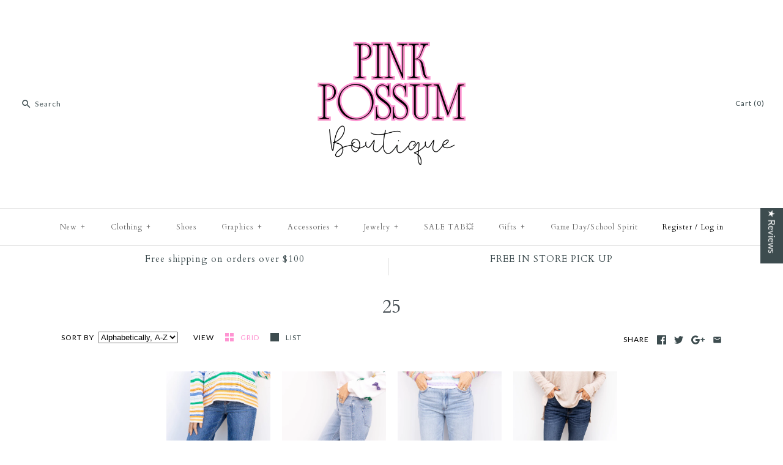

--- FILE ---
content_type: text/html; charset=utf-8
request_url: https://www.pinkpossumboutique.com/collections/size-25/size-29
body_size: 46121
content:
<!DOCTYPE html>
<html class="no-js">
<head>
  <!-- Symmetry 3.1.0 -->
  <meta charset="UTF-8">
  <meta http-equiv="X-UA-Compatible" content="IE=edge,chrome=1">
  <meta name="viewport" content="width=device-width,initial-scale=1.0" />
  <meta name="theme-color" content="#000000">
  
  
  
  <title>
    25 &ndash; Tagged &quot;size-29&quot; &ndash; Pink Possum
  </title>
  
  <link rel="canonical" href="https://www.pinkpossumboutique.com/collections/size-25/size-29" />
  
  
<meta property="og:site_name" content="Pink Possum" />

    <meta property="og:type" content="website" />
    
    

  
 



  <meta name="twitter:card" content="summary">



  
  



<link href="//fonts.googleapis.com/css?family=Lato:400,700|Cardo:400,400italic,700|Shadows+Into+Light|Cardo:400,400italic,700|Lato:400,700" rel="stylesheet" type="text/css">

  
  <link href="//www.pinkpossumboutique.com/cdn/shop/t/53/assets/styles.scss.css?v=152312832856916534261760336901" rel="stylesheet" type="text/css" media="all" />
  
  
  
  <script src="//ajax.googleapis.com/ajax/libs/jquery/1.8/jquery.min.js" type="text/javascript"></script>
  <script src="//www.pinkpossumboutique.com/cdn/shopifycloud/storefront/assets/themes_support/api.jquery-7ab1a3a4.js" type="text/javascript"></script>
<script>
  Shopify.money_format = "$ {{amount}}";
  window.theme = window.theme || {};
  theme.money_format = "$ {{amount}}";
  theme.productData = {};
  document.documentElement.className = document.documentElement.className.replace('no-js', '');
</script>

  <script>window.performance && window.performance.mark && window.performance.mark('shopify.content_for_header.start');</script><meta name="google-site-verification" content="bnRCILnssg0-czc1uIS_c4YOmMRmXzxtu7CRqNfJtuE">
<meta id="shopify-digital-wallet" name="shopify-digital-wallet" content="/5727025/digital_wallets/dialog">
<meta name="shopify-checkout-api-token" content="2d4626bb66b68cf02543994e7c780802">
<meta id="in-context-paypal-metadata" data-shop-id="5727025" data-venmo-supported="true" data-environment="production" data-locale="en_US" data-paypal-v4="true" data-currency="USD">
<link rel="alternate" type="application/atom+xml" title="Feed" href="/collections/size-25/size-29.atom" />
<link rel="alternate" type="application/json+oembed" href="https://www.pinkpossumboutique.com/collections/size-25/size-29.oembed">
<script async="async" src="/checkouts/internal/preloads.js?locale=en-US"></script>
<link rel="preconnect" href="https://shop.app" crossorigin="anonymous">
<script async="async" src="https://shop.app/checkouts/internal/preloads.js?locale=en-US&shop_id=5727025" crossorigin="anonymous"></script>
<script id="apple-pay-shop-capabilities" type="application/json">{"shopId":5727025,"countryCode":"US","currencyCode":"USD","merchantCapabilities":["supports3DS"],"merchantId":"gid:\/\/shopify\/Shop\/5727025","merchantName":"Pink Possum","requiredBillingContactFields":["postalAddress","email","phone"],"requiredShippingContactFields":["postalAddress","email","phone"],"shippingType":"shipping","supportedNetworks":["visa","masterCard","amex","discover","elo","jcb"],"total":{"type":"pending","label":"Pink Possum","amount":"1.00"},"shopifyPaymentsEnabled":true,"supportsSubscriptions":true}</script>
<script id="shopify-features" type="application/json">{"accessToken":"2d4626bb66b68cf02543994e7c780802","betas":["rich-media-storefront-analytics"],"domain":"www.pinkpossumboutique.com","predictiveSearch":true,"shopId":5727025,"locale":"en"}</script>
<script>var Shopify = Shopify || {};
Shopify.shop = "bekah.myshopify.com";
Shopify.locale = "en";
Shopify.currency = {"active":"USD","rate":"1.0"};
Shopify.country = "US";
Shopify.theme = {"name":"Copy of Symmetry(Afterpay Edits)","id":147528450225,"schema_name":"Symmetry","schema_version":"3.1.0","theme_store_id":568,"role":"main"};
Shopify.theme.handle = "null";
Shopify.theme.style = {"id":null,"handle":null};
Shopify.cdnHost = "www.pinkpossumboutique.com/cdn";
Shopify.routes = Shopify.routes || {};
Shopify.routes.root = "/";</script>
<script type="module">!function(o){(o.Shopify=o.Shopify||{}).modules=!0}(window);</script>
<script>!function(o){function n(){var o=[];function n(){o.push(Array.prototype.slice.apply(arguments))}return n.q=o,n}var t=o.Shopify=o.Shopify||{};t.loadFeatures=n(),t.autoloadFeatures=n()}(window);</script>
<script>
  window.ShopifyPay = window.ShopifyPay || {};
  window.ShopifyPay.apiHost = "shop.app\/pay";
  window.ShopifyPay.redirectState = null;
</script>
<script id="shop-js-analytics" type="application/json">{"pageType":"collection"}</script>
<script defer="defer" async type="module" src="//www.pinkpossumboutique.com/cdn/shopifycloud/shop-js/modules/v2/client.init-shop-cart-sync_BT-GjEfc.en.esm.js"></script>
<script defer="defer" async type="module" src="//www.pinkpossumboutique.com/cdn/shopifycloud/shop-js/modules/v2/chunk.common_D58fp_Oc.esm.js"></script>
<script defer="defer" async type="module" src="//www.pinkpossumboutique.com/cdn/shopifycloud/shop-js/modules/v2/chunk.modal_xMitdFEc.esm.js"></script>
<script type="module">
  await import("//www.pinkpossumboutique.com/cdn/shopifycloud/shop-js/modules/v2/client.init-shop-cart-sync_BT-GjEfc.en.esm.js");
await import("//www.pinkpossumboutique.com/cdn/shopifycloud/shop-js/modules/v2/chunk.common_D58fp_Oc.esm.js");
await import("//www.pinkpossumboutique.com/cdn/shopifycloud/shop-js/modules/v2/chunk.modal_xMitdFEc.esm.js");

  window.Shopify.SignInWithShop?.initShopCartSync?.({"fedCMEnabled":true,"windoidEnabled":true});

</script>
<script>
  window.Shopify = window.Shopify || {};
  if (!window.Shopify.featureAssets) window.Shopify.featureAssets = {};
  window.Shopify.featureAssets['shop-js'] = {"shop-cart-sync":["modules/v2/client.shop-cart-sync_DZOKe7Ll.en.esm.js","modules/v2/chunk.common_D58fp_Oc.esm.js","modules/v2/chunk.modal_xMitdFEc.esm.js"],"init-fed-cm":["modules/v2/client.init-fed-cm_B6oLuCjv.en.esm.js","modules/v2/chunk.common_D58fp_Oc.esm.js","modules/v2/chunk.modal_xMitdFEc.esm.js"],"shop-cash-offers":["modules/v2/client.shop-cash-offers_D2sdYoxE.en.esm.js","modules/v2/chunk.common_D58fp_Oc.esm.js","modules/v2/chunk.modal_xMitdFEc.esm.js"],"shop-login-button":["modules/v2/client.shop-login-button_QeVjl5Y3.en.esm.js","modules/v2/chunk.common_D58fp_Oc.esm.js","modules/v2/chunk.modal_xMitdFEc.esm.js"],"pay-button":["modules/v2/client.pay-button_DXTOsIq6.en.esm.js","modules/v2/chunk.common_D58fp_Oc.esm.js","modules/v2/chunk.modal_xMitdFEc.esm.js"],"shop-button":["modules/v2/client.shop-button_DQZHx9pm.en.esm.js","modules/v2/chunk.common_D58fp_Oc.esm.js","modules/v2/chunk.modal_xMitdFEc.esm.js"],"avatar":["modules/v2/client.avatar_BTnouDA3.en.esm.js"],"init-windoid":["modules/v2/client.init-windoid_CR1B-cfM.en.esm.js","modules/v2/chunk.common_D58fp_Oc.esm.js","modules/v2/chunk.modal_xMitdFEc.esm.js"],"init-shop-for-new-customer-accounts":["modules/v2/client.init-shop-for-new-customer-accounts_C_vY_xzh.en.esm.js","modules/v2/client.shop-login-button_QeVjl5Y3.en.esm.js","modules/v2/chunk.common_D58fp_Oc.esm.js","modules/v2/chunk.modal_xMitdFEc.esm.js"],"init-shop-email-lookup-coordinator":["modules/v2/client.init-shop-email-lookup-coordinator_BI7n9ZSv.en.esm.js","modules/v2/chunk.common_D58fp_Oc.esm.js","modules/v2/chunk.modal_xMitdFEc.esm.js"],"init-shop-cart-sync":["modules/v2/client.init-shop-cart-sync_BT-GjEfc.en.esm.js","modules/v2/chunk.common_D58fp_Oc.esm.js","modules/v2/chunk.modal_xMitdFEc.esm.js"],"shop-toast-manager":["modules/v2/client.shop-toast-manager_DiYdP3xc.en.esm.js","modules/v2/chunk.common_D58fp_Oc.esm.js","modules/v2/chunk.modal_xMitdFEc.esm.js"],"init-customer-accounts":["modules/v2/client.init-customer-accounts_D9ZNqS-Q.en.esm.js","modules/v2/client.shop-login-button_QeVjl5Y3.en.esm.js","modules/v2/chunk.common_D58fp_Oc.esm.js","modules/v2/chunk.modal_xMitdFEc.esm.js"],"init-customer-accounts-sign-up":["modules/v2/client.init-customer-accounts-sign-up_iGw4briv.en.esm.js","modules/v2/client.shop-login-button_QeVjl5Y3.en.esm.js","modules/v2/chunk.common_D58fp_Oc.esm.js","modules/v2/chunk.modal_xMitdFEc.esm.js"],"shop-follow-button":["modules/v2/client.shop-follow-button_CqMgW2wH.en.esm.js","modules/v2/chunk.common_D58fp_Oc.esm.js","modules/v2/chunk.modal_xMitdFEc.esm.js"],"checkout-modal":["modules/v2/client.checkout-modal_xHeaAweL.en.esm.js","modules/v2/chunk.common_D58fp_Oc.esm.js","modules/v2/chunk.modal_xMitdFEc.esm.js"],"shop-login":["modules/v2/client.shop-login_D91U-Q7h.en.esm.js","modules/v2/chunk.common_D58fp_Oc.esm.js","modules/v2/chunk.modal_xMitdFEc.esm.js"],"lead-capture":["modules/v2/client.lead-capture_BJmE1dJe.en.esm.js","modules/v2/chunk.common_D58fp_Oc.esm.js","modules/v2/chunk.modal_xMitdFEc.esm.js"],"payment-terms":["modules/v2/client.payment-terms_Ci9AEqFq.en.esm.js","modules/v2/chunk.common_D58fp_Oc.esm.js","modules/v2/chunk.modal_xMitdFEc.esm.js"]};
</script>
<script>(function() {
  var isLoaded = false;
  function asyncLoad() {
    if (isLoaded) return;
    isLoaded = true;
    var urls = ["https:\/\/widgetic.com\/sdk\/sdk.js?shop=bekah.myshopify.com","https:\/\/cdn.nfcube.com\/instafeed-3a0eb7644fbc5a47a8c62a1ce8f77eb4.js?shop=bekah.myshopify.com","https:\/\/tabs.stationmade.com\/registered-scripts\/tabs-by-station.js?shop=bekah.myshopify.com","https:\/\/static.shareasale.com\/json\/shopify\/deduplication.js?shop=bekah.myshopify.com","https:\/\/static.shareasale.com\/json\/shopify\/shareasale-tracking.js?sasmid=105753\u0026ssmtid=19038\u0026shop=bekah.myshopify.com","https:\/\/sdk.postscript.io\/sdk-script-loader.bundle.js?shopId=18731\u0026shop=bekah.myshopify.com"];
    for (var i = 0; i < urls.length; i++) {
      var s = document.createElement('script');
      s.type = 'text/javascript';
      s.async = true;
      s.src = urls[i];
      var x = document.getElementsByTagName('script')[0];
      x.parentNode.insertBefore(s, x);
    }
  };
  if(window.attachEvent) {
    window.attachEvent('onload', asyncLoad);
  } else {
    window.addEventListener('load', asyncLoad, false);
  }
})();</script>
<script id="__st">var __st={"a":5727025,"offset":-21600,"reqid":"7b873ad0-daa0-477d-9b52-f336a145458d-1769096118","pageurl":"www.pinkpossumboutique.com\/collections\/size-25\/size-29","u":"a8020b6f2f10","p":"collection","rtyp":"collection","rid":289773387953};</script>
<script>window.ShopifyPaypalV4VisibilityTracking = true;</script>
<script id="captcha-bootstrap">!function(){'use strict';const t='contact',e='account',n='new_comment',o=[[t,t],['blogs',n],['comments',n],[t,'customer']],c=[[e,'customer_login'],[e,'guest_login'],[e,'recover_customer_password'],[e,'create_customer']],r=t=>t.map((([t,e])=>`form[action*='/${t}']:not([data-nocaptcha='true']) input[name='form_type'][value='${e}']`)).join(','),a=t=>()=>t?[...document.querySelectorAll(t)].map((t=>t.form)):[];function s(){const t=[...o],e=r(t);return a(e)}const i='password',u='form_key',d=['recaptcha-v3-token','g-recaptcha-response','h-captcha-response',i],f=()=>{try{return window.sessionStorage}catch{return}},m='__shopify_v',_=t=>t.elements[u];function p(t,e,n=!1){try{const o=window.sessionStorage,c=JSON.parse(o.getItem(e)),{data:r}=function(t){const{data:e,action:n}=t;return t[m]||n?{data:e,action:n}:{data:t,action:n}}(c);for(const[e,n]of Object.entries(r))t.elements[e]&&(t.elements[e].value=n);n&&o.removeItem(e)}catch(o){console.error('form repopulation failed',{error:o})}}const l='form_type',E='cptcha';function T(t){t.dataset[E]=!0}const w=window,h=w.document,L='Shopify',v='ce_forms',y='captcha';let A=!1;((t,e)=>{const n=(g='f06e6c50-85a8-45c8-87d0-21a2b65856fe',I='https://cdn.shopify.com/shopifycloud/storefront-forms-hcaptcha/ce_storefront_forms_captcha_hcaptcha.v1.5.2.iife.js',D={infoText:'Protected by hCaptcha',privacyText:'Privacy',termsText:'Terms'},(t,e,n)=>{const o=w[L][v],c=o.bindForm;if(c)return c(t,g,e,D).then(n);var r;o.q.push([[t,g,e,D],n]),r=I,A||(h.body.append(Object.assign(h.createElement('script'),{id:'captcha-provider',async:!0,src:r})),A=!0)});var g,I,D;w[L]=w[L]||{},w[L][v]=w[L][v]||{},w[L][v].q=[],w[L][y]=w[L][y]||{},w[L][y].protect=function(t,e){n(t,void 0,e),T(t)},Object.freeze(w[L][y]),function(t,e,n,w,h,L){const[v,y,A,g]=function(t,e,n){const i=e?o:[],u=t?c:[],d=[...i,...u],f=r(d),m=r(i),_=r(d.filter((([t,e])=>n.includes(e))));return[a(f),a(m),a(_),s()]}(w,h,L),I=t=>{const e=t.target;return e instanceof HTMLFormElement?e:e&&e.form},D=t=>v().includes(t);t.addEventListener('submit',(t=>{const e=I(t);if(!e)return;const n=D(e)&&!e.dataset.hcaptchaBound&&!e.dataset.recaptchaBound,o=_(e),c=g().includes(e)&&(!o||!o.value);(n||c)&&t.preventDefault(),c&&!n&&(function(t){try{if(!f())return;!function(t){const e=f();if(!e)return;const n=_(t);if(!n)return;const o=n.value;o&&e.removeItem(o)}(t);const e=Array.from(Array(32),(()=>Math.random().toString(36)[2])).join('');!function(t,e){_(t)||t.append(Object.assign(document.createElement('input'),{type:'hidden',name:u})),t.elements[u].value=e}(t,e),function(t,e){const n=f();if(!n)return;const o=[...t.querySelectorAll(`input[type='${i}']`)].map((({name:t})=>t)),c=[...d,...o],r={};for(const[a,s]of new FormData(t).entries())c.includes(a)||(r[a]=s);n.setItem(e,JSON.stringify({[m]:1,action:t.action,data:r}))}(t,e)}catch(e){console.error('failed to persist form',e)}}(e),e.submit())}));const S=(t,e)=>{t&&!t.dataset[E]&&(n(t,e.some((e=>e===t))),T(t))};for(const o of['focusin','change'])t.addEventListener(o,(t=>{const e=I(t);D(e)&&S(e,y())}));const B=e.get('form_key'),M=e.get(l),P=B&&M;t.addEventListener('DOMContentLoaded',(()=>{const t=y();if(P)for(const e of t)e.elements[l].value===M&&p(e,B);[...new Set([...A(),...v().filter((t=>'true'===t.dataset.shopifyCaptcha))])].forEach((e=>S(e,t)))}))}(h,new URLSearchParams(w.location.search),n,t,e,['guest_login'])})(!0,!0)}();</script>
<script integrity="sha256-4kQ18oKyAcykRKYeNunJcIwy7WH5gtpwJnB7kiuLZ1E=" data-source-attribution="shopify.loadfeatures" defer="defer" src="//www.pinkpossumboutique.com/cdn/shopifycloud/storefront/assets/storefront/load_feature-a0a9edcb.js" crossorigin="anonymous"></script>
<script crossorigin="anonymous" defer="defer" src="//www.pinkpossumboutique.com/cdn/shopifycloud/storefront/assets/shopify_pay/storefront-65b4c6d7.js?v=20250812"></script>
<script data-source-attribution="shopify.dynamic_checkout.dynamic.init">var Shopify=Shopify||{};Shopify.PaymentButton=Shopify.PaymentButton||{isStorefrontPortableWallets:!0,init:function(){window.Shopify.PaymentButton.init=function(){};var t=document.createElement("script");t.src="https://www.pinkpossumboutique.com/cdn/shopifycloud/portable-wallets/latest/portable-wallets.en.js",t.type="module",document.head.appendChild(t)}};
</script>
<script data-source-attribution="shopify.dynamic_checkout.buyer_consent">
  function portableWalletsHideBuyerConsent(e){var t=document.getElementById("shopify-buyer-consent"),n=document.getElementById("shopify-subscription-policy-button");t&&n&&(t.classList.add("hidden"),t.setAttribute("aria-hidden","true"),n.removeEventListener("click",e))}function portableWalletsShowBuyerConsent(e){var t=document.getElementById("shopify-buyer-consent"),n=document.getElementById("shopify-subscription-policy-button");t&&n&&(t.classList.remove("hidden"),t.removeAttribute("aria-hidden"),n.addEventListener("click",e))}window.Shopify?.PaymentButton&&(window.Shopify.PaymentButton.hideBuyerConsent=portableWalletsHideBuyerConsent,window.Shopify.PaymentButton.showBuyerConsent=portableWalletsShowBuyerConsent);
</script>
<script data-source-attribution="shopify.dynamic_checkout.cart.bootstrap">document.addEventListener("DOMContentLoaded",(function(){function t(){return document.querySelector("shopify-accelerated-checkout-cart, shopify-accelerated-checkout")}if(t())Shopify.PaymentButton.init();else{new MutationObserver((function(e,n){t()&&(Shopify.PaymentButton.init(),n.disconnect())})).observe(document.body,{childList:!0,subtree:!0})}}));
</script>
<link id="shopify-accelerated-checkout-styles" rel="stylesheet" media="screen" href="https://www.pinkpossumboutique.com/cdn/shopifycloud/portable-wallets/latest/accelerated-checkout-backwards-compat.css" crossorigin="anonymous">
<style id="shopify-accelerated-checkout-cart">
        #shopify-buyer-consent {
  margin-top: 1em;
  display: inline-block;
  width: 100%;
}

#shopify-buyer-consent.hidden {
  display: none;
}

#shopify-subscription-policy-button {
  background: none;
  border: none;
  padding: 0;
  text-decoration: underline;
  font-size: inherit;
  cursor: pointer;
}

#shopify-subscription-policy-button::before {
  box-shadow: none;
}

      </style>

<script>window.performance && window.performance.mark && window.performance.mark('shopify.content_for_header.end');</script>
  
<!-- BEGIN app block: shopify://apps/instafeed/blocks/head-block/c447db20-095d-4a10-9725-b5977662c9d5 --><link rel="preconnect" href="https://cdn.nfcube.com/">
<link rel="preconnect" href="https://scontent.cdninstagram.com/">


  <script>
    document.addEventListener('DOMContentLoaded', function () {
      let instafeedScript = document.createElement('script');

      
        instafeedScript.src = 'https://cdn.nfcube.com/instafeed-3a0eb7644fbc5a47a8c62a1ce8f77eb4.js';
      

      document.body.appendChild(instafeedScript);
    });
  </script>





<!-- END app block --><!-- BEGIN app block: shopify://apps/klaviyo-email-marketing-sms/blocks/klaviyo-onsite-embed/2632fe16-c075-4321-a88b-50b567f42507 -->












  <script async src="https://static.klaviyo.com/onsite/js/VUnW8B/klaviyo.js?company_id=VUnW8B"></script>
  <script>!function(){if(!window.klaviyo){window._klOnsite=window._klOnsite||[];try{window.klaviyo=new Proxy({},{get:function(n,i){return"push"===i?function(){var n;(n=window._klOnsite).push.apply(n,arguments)}:function(){for(var n=arguments.length,o=new Array(n),w=0;w<n;w++)o[w]=arguments[w];var t="function"==typeof o[o.length-1]?o.pop():void 0,e=new Promise((function(n){window._klOnsite.push([i].concat(o,[function(i){t&&t(i),n(i)}]))}));return e}}})}catch(n){window.klaviyo=window.klaviyo||[],window.klaviyo.push=function(){var n;(n=window._klOnsite).push.apply(n,arguments)}}}}();</script>

  




  <script>
    window.klaviyoReviewsProductDesignMode = false
  </script>







<!-- END app block --><!-- BEGIN app block: shopify://apps/judge-me-reviews/blocks/judgeme_core/61ccd3b1-a9f2-4160-9fe9-4fec8413e5d8 --><!-- Start of Judge.me Core -->






<link rel="dns-prefetch" href="https://cdnwidget.judge.me">
<link rel="dns-prefetch" href="https://cdn.judge.me">
<link rel="dns-prefetch" href="https://cdn1.judge.me">
<link rel="dns-prefetch" href="https://api.judge.me">

<script data-cfasync='false' class='jdgm-settings-script'>window.jdgmSettings={"pagination":5,"disable_web_reviews":false,"badge_no_review_text":"No reviews","badge_n_reviews_text":"{{ n }} review/reviews","badge_star_color":"#f89095","hide_badge_preview_if_no_reviews":true,"badge_hide_text":false,"enforce_center_preview_badge":false,"widget_title":"Customer Reviews","widget_open_form_text":"Write a review","widget_close_form_text":"Cancel review","widget_refresh_page_text":"Refresh page","widget_summary_text":"Based on {{ number_of_reviews }} review/reviews","widget_no_review_text":"Be the first to write a review","widget_name_field_text":"Display name","widget_verified_name_field_text":"Verified Name (public)","widget_name_placeholder_text":"Display name","widget_required_field_error_text":"This field is required.","widget_email_field_text":"Email address","widget_verified_email_field_text":"Verified Email (private, can not be edited)","widget_email_placeholder_text":"Your email address","widget_email_field_error_text":"Please enter a valid email address.","widget_rating_field_text":"Rating","widget_review_title_field_text":"Review Title","widget_review_title_placeholder_text":"Give your review a title","widget_review_body_field_text":"Review content","widget_review_body_placeholder_text":"Start writing here...","widget_pictures_field_text":"Picture/Video (optional)","widget_submit_review_text":"Submit Review","widget_submit_verified_review_text":"Submit Verified Review","widget_submit_success_msg_with_auto_publish":"Thank you! Please refresh the page in a few moments to see your review. You can remove or edit your review by logging into \u003ca href='https://judge.me/login' target='_blank' rel='nofollow noopener'\u003eJudge.me\u003c/a\u003e","widget_submit_success_msg_no_auto_publish":"Thank you! Your review will be published as soon as it is approved by the shop admin. You can remove or edit your review by logging into \u003ca href='https://judge.me/login' target='_blank' rel='nofollow noopener'\u003eJudge.me\u003c/a\u003e","widget_show_default_reviews_out_of_total_text":"Showing {{ n_reviews_shown }} out of {{ n_reviews }} reviews.","widget_show_all_link_text":"Show all","widget_show_less_link_text":"Show less","widget_author_said_text":"{{ reviewer_name }} said:","widget_days_text":"{{ n }} days ago","widget_weeks_text":"{{ n }} week/weeks ago","widget_months_text":"{{ n }} month/months ago","widget_years_text":"{{ n }} year/years ago","widget_yesterday_text":"Yesterday","widget_today_text":"Today","widget_replied_text":"\u003e\u003e {{ shop_name }} replied:","widget_read_more_text":"Read more","widget_reviewer_name_as_initial":"","widget_rating_filter_color":"#fbcd0a","widget_rating_filter_see_all_text":"See all reviews","widget_sorting_most_recent_text":"Most Recent","widget_sorting_highest_rating_text":"Highest Rating","widget_sorting_lowest_rating_text":"Lowest Rating","widget_sorting_with_pictures_text":"Only Pictures","widget_sorting_most_helpful_text":"Most Helpful","widget_open_question_form_text":"Ask a question","widget_reviews_subtab_text":"Reviews","widget_questions_subtab_text":"Questions","widget_question_label_text":"Question","widget_answer_label_text":"Answer","widget_question_placeholder_text":"Write your question here","widget_submit_question_text":"Submit Question","widget_question_submit_success_text":"Thank you for your question! We will notify you once it gets answered.","widget_star_color":"#f89095","verified_badge_text":"Verified","verified_badge_bg_color":"","verified_badge_text_color":"","verified_badge_placement":"left-of-reviewer-name","widget_review_max_height":"","widget_hide_border":false,"widget_social_share":false,"widget_thumb":false,"widget_review_location_show":false,"widget_location_format":"","all_reviews_include_out_of_store_products":true,"all_reviews_out_of_store_text":"(out of store)","all_reviews_pagination":100,"all_reviews_product_name_prefix_text":"about","enable_review_pictures":true,"enable_question_anwser":false,"widget_theme":"default","review_date_format":"mm/dd/yyyy","default_sort_method":"most-recent","widget_product_reviews_subtab_text":"Product Reviews","widget_shop_reviews_subtab_text":"Shop Reviews","widget_other_products_reviews_text":"Reviews for other products","widget_store_reviews_subtab_text":"Store reviews","widget_no_store_reviews_text":"This store hasn't received any reviews yet","widget_web_restriction_product_reviews_text":"This product hasn't received any reviews yet","widget_no_items_text":"No items found","widget_show_more_text":"Show more","widget_write_a_store_review_text":"Write a Store Review","widget_other_languages_heading":"Reviews in Other Languages","widget_translate_review_text":"Translate review to {{ language }}","widget_translating_review_text":"Translating...","widget_show_original_translation_text":"Show original ({{ language }})","widget_translate_review_failed_text":"Review couldn't be translated.","widget_translate_review_retry_text":"Retry","widget_translate_review_try_again_later_text":"Try again later","show_product_url_for_grouped_product":false,"widget_sorting_pictures_first_text":"Pictures First","show_pictures_on_all_rev_page_mobile":false,"show_pictures_on_all_rev_page_desktop":false,"floating_tab_hide_mobile_install_preference":false,"floating_tab_button_name":"★ Reviews","floating_tab_title":"Let customers speak for us","floating_tab_button_color":"","floating_tab_button_background_color":"","floating_tab_url":"","floating_tab_url_enabled":false,"floating_tab_tab_style":"text","all_reviews_text_badge_text":"Customers rate us {{ shop.metafields.judgeme.all_reviews_rating | round: 1 }}/5 based on {{ shop.metafields.judgeme.all_reviews_count }} reviews.","all_reviews_text_badge_text_branded_style":"{{ shop.metafields.judgeme.all_reviews_rating | round: 1 }} out of 5 stars based on {{ shop.metafields.judgeme.all_reviews_count }} reviews","is_all_reviews_text_badge_a_link":false,"show_stars_for_all_reviews_text_badge":false,"all_reviews_text_badge_url":"","all_reviews_text_style":"text","all_reviews_text_color_style":"judgeme_brand_color","all_reviews_text_color":"#108474","all_reviews_text_show_jm_brand":true,"featured_carousel_show_header":true,"featured_carousel_title":"Let customers speak for us","testimonials_carousel_title":"Customers are saying","videos_carousel_title":"Real customer stories","cards_carousel_title":"Customers are saying","featured_carousel_count_text":"from {{ n }} reviews","featured_carousel_add_link_to_all_reviews_page":false,"featured_carousel_url":"","featured_carousel_show_images":true,"featured_carousel_autoslide_interval":5,"featured_carousel_arrows_on_the_sides":false,"featured_carousel_height":250,"featured_carousel_width":80,"featured_carousel_image_size":0,"featured_carousel_image_height":250,"featured_carousel_arrow_color":"#eeeeee","verified_count_badge_style":"vintage","verified_count_badge_orientation":"horizontal","verified_count_badge_color_style":"judgeme_brand_color","verified_count_badge_color":"#108474","is_verified_count_badge_a_link":false,"verified_count_badge_url":"","verified_count_badge_show_jm_brand":true,"widget_rating_preset_default":5,"widget_first_sub_tab":"product-reviews","widget_show_histogram":true,"widget_histogram_use_custom_color":false,"widget_pagination_use_custom_color":false,"widget_star_use_custom_color":true,"widget_verified_badge_use_custom_color":false,"widget_write_review_use_custom_color":false,"picture_reminder_submit_button":"Upload Pictures","enable_review_videos":false,"mute_video_by_default":false,"widget_sorting_videos_first_text":"Videos First","widget_review_pending_text":"Pending","featured_carousel_items_for_large_screen":3,"social_share_options_order":"Facebook,Twitter","remove_microdata_snippet":true,"disable_json_ld":false,"enable_json_ld_products":false,"preview_badge_show_question_text":false,"preview_badge_no_question_text":"No questions","preview_badge_n_question_text":"{{ number_of_questions }} question/questions","qa_badge_show_icon":false,"qa_badge_position":"same-row","remove_judgeme_branding":false,"widget_add_search_bar":false,"widget_search_bar_placeholder":"Search","widget_sorting_verified_only_text":"Verified only","featured_carousel_theme":"default","featured_carousel_show_rating":true,"featured_carousel_show_title":true,"featured_carousel_show_body":true,"featured_carousel_show_date":false,"featured_carousel_show_reviewer":true,"featured_carousel_show_product":false,"featured_carousel_header_background_color":"#108474","featured_carousel_header_text_color":"#ffffff","featured_carousel_name_product_separator":"reviewed","featured_carousel_full_star_background":"#108474","featured_carousel_empty_star_background":"#dadada","featured_carousel_vertical_theme_background":"#f9fafb","featured_carousel_verified_badge_enable":false,"featured_carousel_verified_badge_color":"#108474","featured_carousel_border_style":"round","featured_carousel_review_line_length_limit":3,"featured_carousel_more_reviews_button_text":"Read more reviews","featured_carousel_view_product_button_text":"View product","all_reviews_page_load_reviews_on":"scroll","all_reviews_page_load_more_text":"Load More Reviews","disable_fb_tab_reviews":false,"enable_ajax_cdn_cache":false,"widget_public_name_text":"displayed publicly like","default_reviewer_name":"John Smith","default_reviewer_name_has_non_latin":true,"widget_reviewer_anonymous":"Anonymous","medals_widget_title":"Judge.me Review Medals","medals_widget_background_color":"#f9fafb","medals_widget_position":"footer_all_pages","medals_widget_border_color":"#f9fafb","medals_widget_verified_text_position":"left","medals_widget_use_monochromatic_version":false,"medals_widget_elements_color":"#108474","show_reviewer_avatar":true,"widget_invalid_yt_video_url_error_text":"Not a YouTube video URL","widget_max_length_field_error_text":"Please enter no more than {0} characters.","widget_show_country_flag":false,"widget_show_collected_via_shop_app":true,"widget_verified_by_shop_badge_style":"light","widget_verified_by_shop_text":"Verified by Shop","widget_show_photo_gallery":false,"widget_load_with_code_splitting":true,"widget_ugc_install_preference":false,"widget_ugc_title":"Made by us, Shared by you","widget_ugc_subtitle":"Tag us to see your picture featured in our page","widget_ugc_arrows_color":"#ffffff","widget_ugc_primary_button_text":"Buy Now","widget_ugc_primary_button_background_color":"#108474","widget_ugc_primary_button_text_color":"#ffffff","widget_ugc_primary_button_border_width":"0","widget_ugc_primary_button_border_style":"none","widget_ugc_primary_button_border_color":"#108474","widget_ugc_primary_button_border_radius":"25","widget_ugc_secondary_button_text":"Load More","widget_ugc_secondary_button_background_color":"#ffffff","widget_ugc_secondary_button_text_color":"#108474","widget_ugc_secondary_button_border_width":"2","widget_ugc_secondary_button_border_style":"solid","widget_ugc_secondary_button_border_color":"#108474","widget_ugc_secondary_button_border_radius":"25","widget_ugc_reviews_button_text":"View Reviews","widget_ugc_reviews_button_background_color":"#ffffff","widget_ugc_reviews_button_text_color":"#108474","widget_ugc_reviews_button_border_width":"2","widget_ugc_reviews_button_border_style":"solid","widget_ugc_reviews_button_border_color":"#108474","widget_ugc_reviews_button_border_radius":"25","widget_ugc_reviews_button_link_to":"judgeme-reviews-page","widget_ugc_show_post_date":true,"widget_ugc_max_width":"800","widget_rating_metafield_value_type":true,"widget_primary_color":"#ffa4aa","widget_enable_secondary_color":false,"widget_secondary_color":"#edf5f5","widget_summary_average_rating_text":"{{ average_rating }} out of 5","widget_media_grid_title":"Customer photos \u0026 videos","widget_media_grid_see_more_text":"See more","widget_round_style":false,"widget_show_product_medals":true,"widget_verified_by_judgeme_text":"Verified by Judge.me","widget_show_store_medals":true,"widget_verified_by_judgeme_text_in_store_medals":"Verified by Judge.me","widget_media_field_exceed_quantity_message":"Sorry, we can only accept {{ max_media }} for one review.","widget_media_field_exceed_limit_message":"{{ file_name }} is too large, please select a {{ media_type }} less than {{ size_limit }}MB.","widget_review_submitted_text":"Review Submitted!","widget_question_submitted_text":"Question Submitted!","widget_close_form_text_question":"Cancel","widget_write_your_answer_here_text":"Write your answer here","widget_enabled_branded_link":true,"widget_show_collected_by_judgeme":true,"widget_reviewer_name_color":"","widget_write_review_text_color":"","widget_write_review_bg_color":"","widget_collected_by_judgeme_text":"collected by Judge.me","widget_pagination_type":"standard","widget_load_more_text":"Load More","widget_load_more_color":"#108474","widget_full_review_text":"Full Review","widget_read_more_reviews_text":"Read More Reviews","widget_read_questions_text":"Read Questions","widget_questions_and_answers_text":"Questions \u0026 Answers","widget_verified_by_text":"Verified by","widget_verified_text":"Verified","widget_number_of_reviews_text":"{{ number_of_reviews }} reviews","widget_back_button_text":"Back","widget_next_button_text":"Next","widget_custom_forms_filter_button":"Filters","custom_forms_style":"vertical","widget_show_review_information":false,"how_reviews_are_collected":"How reviews are collected?","widget_show_review_keywords":false,"widget_gdpr_statement":"How we use your data: We'll only contact you about the review you left, and only if necessary. By submitting your review, you agree to Judge.me's \u003ca href='https://judge.me/terms' target='_blank' rel='nofollow noopener'\u003eterms\u003c/a\u003e, \u003ca href='https://judge.me/privacy' target='_blank' rel='nofollow noopener'\u003eprivacy\u003c/a\u003e and \u003ca href='https://judge.me/content-policy' target='_blank' rel='nofollow noopener'\u003econtent\u003c/a\u003e policies.","widget_multilingual_sorting_enabled":false,"widget_translate_review_content_enabled":false,"widget_translate_review_content_method":"manual","popup_widget_review_selection":"automatically_with_pictures","popup_widget_round_border_style":true,"popup_widget_show_title":true,"popup_widget_show_body":true,"popup_widget_show_reviewer":false,"popup_widget_show_product":true,"popup_widget_show_pictures":true,"popup_widget_use_review_picture":true,"popup_widget_show_on_home_page":true,"popup_widget_show_on_product_page":true,"popup_widget_show_on_collection_page":true,"popup_widget_show_on_cart_page":true,"popup_widget_position":"bottom_left","popup_widget_first_review_delay":5,"popup_widget_duration":5,"popup_widget_interval":5,"popup_widget_review_count":5,"popup_widget_hide_on_mobile":true,"review_snippet_widget_round_border_style":true,"review_snippet_widget_card_color":"#FFFFFF","review_snippet_widget_slider_arrows_background_color":"#FFFFFF","review_snippet_widget_slider_arrows_color":"#000000","review_snippet_widget_star_color":"#108474","show_product_variant":false,"all_reviews_product_variant_label_text":"Variant: ","widget_show_verified_branding":false,"widget_ai_summary_title":"Customers say","widget_ai_summary_disclaimer":"AI-powered review summary based on recent customer reviews","widget_show_ai_summary":false,"widget_show_ai_summary_bg":false,"widget_show_review_title_input":true,"redirect_reviewers_invited_via_email":"review_widget","request_store_review_after_product_review":true,"request_review_other_products_in_order":true,"review_form_color_scheme":"default","review_form_corner_style":"square","review_form_star_color":{},"review_form_text_color":"#333333","review_form_background_color":"#ffffff","review_form_field_background_color":"#fafafa","review_form_button_color":{},"review_form_button_text_color":"#ffffff","review_form_modal_overlay_color":"#000000","review_content_screen_title_text":"How would you rate this product?","review_content_introduction_text":"We would love it if you would share a bit about your experience.","store_review_form_title_text":"How would you rate this store?","store_review_form_introduction_text":"We would love it if you would share a bit about your experience.","show_review_guidance_text":true,"one_star_review_guidance_text":"Poor","five_star_review_guidance_text":"Great","customer_information_screen_title_text":"About you","customer_information_introduction_text":"Please tell us more about you.","custom_questions_screen_title_text":"Your experience in more detail","custom_questions_introduction_text":"Here are a few questions to help us understand more about your experience.","review_submitted_screen_title_text":"Thanks for your review!","review_submitted_screen_thank_you_text":"We are processing it and it will appear on the store soon.","review_submitted_screen_email_verification_text":"Please confirm your email by clicking the link we just sent you. This helps us keep reviews authentic.","review_submitted_request_store_review_text":"Would you like to share your experience of shopping with us?","review_submitted_review_other_products_text":"Would you like to review these products?","store_review_screen_title_text":"Would you like to share your experience of shopping with us?","store_review_introduction_text":"We value your feedback and use it to improve. Please share any thoughts or suggestions you have.","reviewer_media_screen_title_picture_text":"Share a picture","reviewer_media_introduction_picture_text":"Upload a photo to support your review.","reviewer_media_screen_title_video_text":"Share a video","reviewer_media_introduction_video_text":"Upload a video to support your review.","reviewer_media_screen_title_picture_or_video_text":"Share a picture or video","reviewer_media_introduction_picture_or_video_text":"Upload a photo or video to support your review.","reviewer_media_youtube_url_text":"Paste your Youtube URL here","advanced_settings_next_step_button_text":"Next","advanced_settings_close_review_button_text":"Close","modal_write_review_flow":false,"write_review_flow_required_text":"Required","write_review_flow_privacy_message_text":"We respect your privacy.","write_review_flow_anonymous_text":"Post review as anonymous","write_review_flow_visibility_text":"This won't be visible to other customers.","write_review_flow_multiple_selection_help_text":"Select as many as you like","write_review_flow_single_selection_help_text":"Select one option","write_review_flow_required_field_error_text":"This field is required","write_review_flow_invalid_email_error_text":"Please enter a valid email address","write_review_flow_max_length_error_text":"Max. {{ max_length }} characters.","write_review_flow_media_upload_text":"\u003cb\u003eClick to upload\u003c/b\u003e or drag and drop","write_review_flow_gdpr_statement":"We'll only contact you about your review if necessary. By submitting your review, you agree to our \u003ca href='https://judge.me/terms' target='_blank' rel='nofollow noopener'\u003eterms and conditions\u003c/a\u003e and \u003ca href='https://judge.me/privacy' target='_blank' rel='nofollow noopener'\u003eprivacy policy\u003c/a\u003e.","rating_only_reviews_enabled":false,"show_negative_reviews_help_screen":false,"new_review_flow_help_screen_rating_threshold":3,"negative_review_resolution_screen_title_text":"Tell us more","negative_review_resolution_text":"Your experience matters to us. If there were issues with your purchase, we're here to help. Feel free to reach out to us, we'd love the opportunity to make things right.","negative_review_resolution_button_text":"Contact us","negative_review_resolution_proceed_with_review_text":"Leave a review","negative_review_resolution_subject":"Issue with purchase from {{ shop_name }}.{{ order_name }}","preview_badge_collection_page_install_status":false,"widget_review_custom_css":"","preview_badge_custom_css":"","preview_badge_stars_count":"5-stars","featured_carousel_custom_css":"","floating_tab_custom_css":"","all_reviews_widget_custom_css":"","medals_widget_custom_css":"","verified_badge_custom_css":"","all_reviews_text_custom_css":"","transparency_badges_collected_via_store_invite":false,"transparency_badges_from_another_provider":false,"transparency_badges_collected_from_store_visitor":false,"transparency_badges_collected_by_verified_review_provider":false,"transparency_badges_earned_reward":false,"transparency_badges_collected_via_store_invite_text":"Review collected via store invitation","transparency_badges_from_another_provider_text":"Review collected from another provider","transparency_badges_collected_from_store_visitor_text":"Review collected from a store visitor","transparency_badges_written_in_google_text":"Review written in Google","transparency_badges_written_in_etsy_text":"Review written in Etsy","transparency_badges_written_in_shop_app_text":"Review written in Shop App","transparency_badges_earned_reward_text":"Review earned a reward for future purchase","product_review_widget_per_page":10,"widget_store_review_label_text":"Review about the store","checkout_comment_extension_title_on_product_page":"Customer Comments","checkout_comment_extension_num_latest_comment_show":5,"checkout_comment_extension_format":"name_and_timestamp","checkout_comment_customer_name":"last_initial","checkout_comment_comment_notification":true,"preview_badge_collection_page_install_preference":true,"preview_badge_home_page_install_preference":false,"preview_badge_product_page_install_preference":true,"review_widget_install_preference":"","review_carousel_install_preference":false,"floating_reviews_tab_install_preference":"none","verified_reviews_count_badge_install_preference":false,"all_reviews_text_install_preference":false,"review_widget_best_location":true,"judgeme_medals_install_preference":false,"review_widget_revamp_enabled":false,"review_widget_qna_enabled":false,"review_widget_header_theme":"minimal","review_widget_widget_title_enabled":true,"review_widget_header_text_size":"medium","review_widget_header_text_weight":"regular","review_widget_average_rating_style":"compact","review_widget_bar_chart_enabled":true,"review_widget_bar_chart_type":"numbers","review_widget_bar_chart_style":"standard","review_widget_expanded_media_gallery_enabled":false,"review_widget_reviews_section_theme":"standard","review_widget_image_style":"thumbnails","review_widget_review_image_ratio":"square","review_widget_stars_size":"medium","review_widget_verified_badge":"standard_text","review_widget_review_title_text_size":"medium","review_widget_review_text_size":"medium","review_widget_review_text_length":"medium","review_widget_number_of_columns_desktop":3,"review_widget_carousel_transition_speed":5,"review_widget_custom_questions_answers_display":"always","review_widget_button_text_color":"#FFFFFF","review_widget_text_color":"#000000","review_widget_lighter_text_color":"#7B7B7B","review_widget_corner_styling":"soft","review_widget_review_word_singular":"review","review_widget_review_word_plural":"reviews","review_widget_voting_label":"Helpful?","review_widget_shop_reply_label":"Reply from {{ shop_name }}:","review_widget_filters_title":"Filters","qna_widget_question_word_singular":"Question","qna_widget_question_word_plural":"Questions","qna_widget_answer_reply_label":"Answer from {{ answerer_name }}:","qna_content_screen_title_text":"Ask a question about this product","qna_widget_question_required_field_error_text":"Please enter your question.","qna_widget_flow_gdpr_statement":"We'll only contact you about your question if necessary. By submitting your question, you agree to our \u003ca href='https://judge.me/terms' target='_blank' rel='nofollow noopener'\u003eterms and conditions\u003c/a\u003e and \u003ca href='https://judge.me/privacy' target='_blank' rel='nofollow noopener'\u003eprivacy policy\u003c/a\u003e.","qna_widget_question_submitted_text":"Thanks for your question!","qna_widget_close_form_text_question":"Close","qna_widget_question_submit_success_text":"We’ll notify you by email when your question is answered.","all_reviews_widget_v2025_enabled":false,"all_reviews_widget_v2025_header_theme":"default","all_reviews_widget_v2025_widget_title_enabled":true,"all_reviews_widget_v2025_header_text_size":"medium","all_reviews_widget_v2025_header_text_weight":"regular","all_reviews_widget_v2025_average_rating_style":"compact","all_reviews_widget_v2025_bar_chart_enabled":true,"all_reviews_widget_v2025_bar_chart_type":"numbers","all_reviews_widget_v2025_bar_chart_style":"standard","all_reviews_widget_v2025_expanded_media_gallery_enabled":false,"all_reviews_widget_v2025_show_store_medals":true,"all_reviews_widget_v2025_show_photo_gallery":true,"all_reviews_widget_v2025_show_review_keywords":false,"all_reviews_widget_v2025_show_ai_summary":false,"all_reviews_widget_v2025_show_ai_summary_bg":false,"all_reviews_widget_v2025_add_search_bar":false,"all_reviews_widget_v2025_default_sort_method":"most-recent","all_reviews_widget_v2025_reviews_per_page":10,"all_reviews_widget_v2025_reviews_section_theme":"default","all_reviews_widget_v2025_image_style":"thumbnails","all_reviews_widget_v2025_review_image_ratio":"square","all_reviews_widget_v2025_stars_size":"medium","all_reviews_widget_v2025_verified_badge":"bold_badge","all_reviews_widget_v2025_review_title_text_size":"medium","all_reviews_widget_v2025_review_text_size":"medium","all_reviews_widget_v2025_review_text_length":"medium","all_reviews_widget_v2025_number_of_columns_desktop":3,"all_reviews_widget_v2025_carousel_transition_speed":5,"all_reviews_widget_v2025_custom_questions_answers_display":"always","all_reviews_widget_v2025_show_product_variant":false,"all_reviews_widget_v2025_show_reviewer_avatar":true,"all_reviews_widget_v2025_reviewer_name_as_initial":"","all_reviews_widget_v2025_review_location_show":false,"all_reviews_widget_v2025_location_format":"","all_reviews_widget_v2025_show_country_flag":false,"all_reviews_widget_v2025_verified_by_shop_badge_style":"light","all_reviews_widget_v2025_social_share":false,"all_reviews_widget_v2025_social_share_options_order":"Facebook,Twitter,LinkedIn,Pinterest","all_reviews_widget_v2025_pagination_type":"standard","all_reviews_widget_v2025_button_text_color":"#FFFFFF","all_reviews_widget_v2025_text_color":"#000000","all_reviews_widget_v2025_lighter_text_color":"#7B7B7B","all_reviews_widget_v2025_corner_styling":"soft","all_reviews_widget_v2025_title":"Customer reviews","all_reviews_widget_v2025_ai_summary_title":"Customers say about this store","all_reviews_widget_v2025_no_review_text":"Be the first to write a review","platform":"shopify","branding_url":"https://app.judge.me/reviews/stores/www.pinkpossumboutique.com","branding_text":"Powered by Judge.me","locale":"en","reply_name":"Pink Possum","widget_version":"3.0","footer":true,"autopublish":true,"review_dates":true,"enable_custom_form":false,"shop_use_review_site":true,"shop_locale":"en","enable_multi_locales_translations":true,"show_review_title_input":true,"review_verification_email_status":"always","can_be_branded":true,"reply_name_text":"Pink Possum"};</script> <style class='jdgm-settings-style'>.jdgm-xx{left:0}:root{--jdgm-primary-color: #ffa4aa;--jdgm-secondary-color: rgba(255,164,170,0.1);--jdgm-star-color: #f89095;--jdgm-write-review-text-color: white;--jdgm-write-review-bg-color: #ffa4aa;--jdgm-paginate-color: #ffa4aa;--jdgm-border-radius: 0;--jdgm-reviewer-name-color: #ffa4aa}.jdgm-histogram__bar-content{background-color:#ffa4aa}.jdgm-rev[data-verified-buyer=true] .jdgm-rev__icon.jdgm-rev__icon:after,.jdgm-rev__buyer-badge.jdgm-rev__buyer-badge{color:white;background-color:#ffa4aa}.jdgm-review-widget--small .jdgm-gallery.jdgm-gallery .jdgm-gallery__thumbnail-link:nth-child(8) .jdgm-gallery__thumbnail-wrapper.jdgm-gallery__thumbnail-wrapper:before{content:"See more"}@media only screen and (min-width: 768px){.jdgm-gallery.jdgm-gallery .jdgm-gallery__thumbnail-link:nth-child(8) .jdgm-gallery__thumbnail-wrapper.jdgm-gallery__thumbnail-wrapper:before{content:"See more"}}.jdgm-preview-badge .jdgm-star.jdgm-star{color:#f89095}.jdgm-prev-badge[data-average-rating='0.00']{display:none !important}.jdgm-author-all-initials{display:none !important}.jdgm-author-last-initial{display:none !important}.jdgm-rev-widg__title{visibility:hidden}.jdgm-rev-widg__summary-text{visibility:hidden}.jdgm-prev-badge__text{visibility:hidden}.jdgm-rev__prod-link-prefix:before{content:'about'}.jdgm-rev__variant-label:before{content:'Variant: '}.jdgm-rev__out-of-store-text:before{content:'(out of store)'}@media only screen and (min-width: 768px){.jdgm-rev__pics .jdgm-rev_all-rev-page-picture-separator,.jdgm-rev__pics .jdgm-rev__product-picture{display:none}}@media only screen and (max-width: 768px){.jdgm-rev__pics .jdgm-rev_all-rev-page-picture-separator,.jdgm-rev__pics .jdgm-rev__product-picture{display:none}}.jdgm-preview-badge[data-template="index"]{display:none !important}.jdgm-verified-count-badget[data-from-snippet="true"]{display:none !important}.jdgm-carousel-wrapper[data-from-snippet="true"]{display:none !important}.jdgm-all-reviews-text[data-from-snippet="true"]{display:none !important}.jdgm-medals-section[data-from-snippet="true"]{display:none !important}.jdgm-ugc-media-wrapper[data-from-snippet="true"]{display:none !important}.jdgm-rev__transparency-badge[data-badge-type="review_collected_via_store_invitation"]{display:none !important}.jdgm-rev__transparency-badge[data-badge-type="review_collected_from_another_provider"]{display:none !important}.jdgm-rev__transparency-badge[data-badge-type="review_collected_from_store_visitor"]{display:none !important}.jdgm-rev__transparency-badge[data-badge-type="review_written_in_etsy"]{display:none !important}.jdgm-rev__transparency-badge[data-badge-type="review_written_in_google_business"]{display:none !important}.jdgm-rev__transparency-badge[data-badge-type="review_written_in_shop_app"]{display:none !important}.jdgm-rev__transparency-badge[data-badge-type="review_earned_for_future_purchase"]{display:none !important}.jdgm-review-snippet-widget .jdgm-rev-snippet-widget__cards-container .jdgm-rev-snippet-card{border-radius:8px;background:#fff}.jdgm-review-snippet-widget .jdgm-rev-snippet-widget__cards-container .jdgm-rev-snippet-card__rev-rating .jdgm-star{color:#108474}.jdgm-review-snippet-widget .jdgm-rev-snippet-widget__prev-btn,.jdgm-review-snippet-widget .jdgm-rev-snippet-widget__next-btn{border-radius:50%;background:#fff}.jdgm-review-snippet-widget .jdgm-rev-snippet-widget__prev-btn>svg,.jdgm-review-snippet-widget .jdgm-rev-snippet-widget__next-btn>svg{fill:#000}.jdgm-full-rev-modal.rev-snippet-widget .jm-mfp-container .jm-mfp-content,.jdgm-full-rev-modal.rev-snippet-widget .jm-mfp-container .jdgm-full-rev__icon,.jdgm-full-rev-modal.rev-snippet-widget .jm-mfp-container .jdgm-full-rev__pic-img,.jdgm-full-rev-modal.rev-snippet-widget .jm-mfp-container .jdgm-full-rev__reply{border-radius:8px}.jdgm-full-rev-modal.rev-snippet-widget .jm-mfp-container .jdgm-full-rev[data-verified-buyer="true"] .jdgm-full-rev__icon::after{border-radius:8px}.jdgm-full-rev-modal.rev-snippet-widget .jm-mfp-container .jdgm-full-rev .jdgm-rev__buyer-badge{border-radius:calc( 8px / 2 )}.jdgm-full-rev-modal.rev-snippet-widget .jm-mfp-container .jdgm-full-rev .jdgm-full-rev__replier::before{content:'Pink Possum'}.jdgm-full-rev-modal.rev-snippet-widget .jm-mfp-container .jdgm-full-rev .jdgm-full-rev__product-button{border-radius:calc( 8px * 6 )}
</style> <style class='jdgm-settings-style'></style>

  
  
  
  <style class='jdgm-miracle-styles'>
  @-webkit-keyframes jdgm-spin{0%{-webkit-transform:rotate(0deg);-ms-transform:rotate(0deg);transform:rotate(0deg)}100%{-webkit-transform:rotate(359deg);-ms-transform:rotate(359deg);transform:rotate(359deg)}}@keyframes jdgm-spin{0%{-webkit-transform:rotate(0deg);-ms-transform:rotate(0deg);transform:rotate(0deg)}100%{-webkit-transform:rotate(359deg);-ms-transform:rotate(359deg);transform:rotate(359deg)}}@font-face{font-family:'JudgemeStar';src:url("[data-uri]") format("woff");font-weight:normal;font-style:normal}.jdgm-star{font-family:'JudgemeStar';display:inline !important;text-decoration:none !important;padding:0 4px 0 0 !important;margin:0 !important;font-weight:bold;opacity:1;-webkit-font-smoothing:antialiased;-moz-osx-font-smoothing:grayscale}.jdgm-star:hover{opacity:1}.jdgm-star:last-of-type{padding:0 !important}.jdgm-star.jdgm--on:before{content:"\e000"}.jdgm-star.jdgm--off:before{content:"\e001"}.jdgm-star.jdgm--half:before{content:"\e002"}.jdgm-widget *{margin:0;line-height:1.4;-webkit-box-sizing:border-box;-moz-box-sizing:border-box;box-sizing:border-box;-webkit-overflow-scrolling:touch}.jdgm-hidden{display:none !important;visibility:hidden !important}.jdgm-temp-hidden{display:none}.jdgm-spinner{width:40px;height:40px;margin:auto;border-radius:50%;border-top:2px solid #eee;border-right:2px solid #eee;border-bottom:2px solid #eee;border-left:2px solid #ccc;-webkit-animation:jdgm-spin 0.8s infinite linear;animation:jdgm-spin 0.8s infinite linear}.jdgm-prev-badge{display:block !important}

</style>


  
  
   


<script data-cfasync='false' class='jdgm-script'>
!function(e){window.jdgm=window.jdgm||{},jdgm.CDN_HOST="https://cdnwidget.judge.me/",jdgm.CDN_HOST_ALT="https://cdn2.judge.me/cdn/widget_frontend/",jdgm.API_HOST="https://api.judge.me/",jdgm.CDN_BASE_URL="https://cdn.shopify.com/extensions/019be61b-b52e-782f-af29-e135c7f2ba09/judgeme-extensions-310/assets/",
jdgm.docReady=function(d){(e.attachEvent?"complete"===e.readyState:"loading"!==e.readyState)?
setTimeout(d,0):e.addEventListener("DOMContentLoaded",d)},jdgm.loadCSS=function(d,t,o,a){
!o&&jdgm.loadCSS.requestedUrls.indexOf(d)>=0||(jdgm.loadCSS.requestedUrls.push(d),
(a=e.createElement("link")).rel="stylesheet",a.class="jdgm-stylesheet",a.media="nope!",
a.href=d,a.onload=function(){this.media="all",t&&setTimeout(t)},e.body.appendChild(a))},
jdgm.loadCSS.requestedUrls=[],jdgm.loadJS=function(e,d){var t=new XMLHttpRequest;
t.onreadystatechange=function(){4===t.readyState&&(Function(t.response)(),d&&d(t.response))},
t.open("GET",e),t.onerror=function(){if(e.indexOf(jdgm.CDN_HOST)===0&&jdgm.CDN_HOST_ALT!==jdgm.CDN_HOST){var f=e.replace(jdgm.CDN_HOST,jdgm.CDN_HOST_ALT);jdgm.loadJS(f,d)}},t.send()},jdgm.docReady((function(){(window.jdgmLoadCSS||e.querySelectorAll(
".jdgm-widget, .jdgm-all-reviews-page").length>0)&&(jdgmSettings.widget_load_with_code_splitting?
parseFloat(jdgmSettings.widget_version)>=3?jdgm.loadCSS(jdgm.CDN_HOST+"widget_v3/base.css"):
jdgm.loadCSS(jdgm.CDN_HOST+"widget/base.css"):jdgm.loadCSS(jdgm.CDN_HOST+"shopify_v2.css"),
jdgm.loadJS(jdgm.CDN_HOST+"loa"+"der.js"))}))}(document);
</script>
<noscript><link rel="stylesheet" type="text/css" media="all" href="https://cdnwidget.judge.me/shopify_v2.css"></noscript>

<!-- BEGIN app snippet: theme_fix_tags --><script>
  (function() {
    var jdgmThemeFixes = null;
    if (!jdgmThemeFixes) return;
    var thisThemeFix = jdgmThemeFixes[Shopify.theme.id];
    if (!thisThemeFix) return;

    if (thisThemeFix.html) {
      document.addEventListener("DOMContentLoaded", function() {
        var htmlDiv = document.createElement('div');
        htmlDiv.classList.add('jdgm-theme-fix-html');
        htmlDiv.innerHTML = thisThemeFix.html;
        document.body.append(htmlDiv);
      });
    };

    if (thisThemeFix.css) {
      var styleTag = document.createElement('style');
      styleTag.classList.add('jdgm-theme-fix-style');
      styleTag.innerHTML = thisThemeFix.css;
      document.head.append(styleTag);
    };

    if (thisThemeFix.js) {
      var scriptTag = document.createElement('script');
      scriptTag.classList.add('jdgm-theme-fix-script');
      scriptTag.innerHTML = thisThemeFix.js;
      document.head.append(scriptTag);
    };
  })();
</script>
<!-- END app snippet -->
<!-- End of Judge.me Core -->



<!-- END app block --><!-- BEGIN app block: shopify://apps/frequently-bought/blocks/app-embed-block/b1a8cbea-c844-4842-9529-7c62dbab1b1f --><script>
    window.codeblackbelt = window.codeblackbelt || {};
    window.codeblackbelt.shop = window.codeblackbelt.shop || 'bekah.myshopify.com';
    </script><script src="//cdn.codeblackbelt.com/widgets/frequently-bought-together/bootstrap.min.js?version=2026012209-0600" async></script>
 <!-- END app block --><!-- BEGIN app block: shopify://apps/kaching-cart/blocks/embed/7705621e-3c0f-4e97-9d29-5c8528b19fb7 --><!-- BEGIN app snippet: drawer -->
  

  <script>
    window.__getFileUrl = (filename) => {
      const completeUrl = "https://cdn.shopify.com/extensions/019be623-537f-7033-8721-d5150e1d6ea2/kaching-cart-1109/assets/kaching-cart.js";
      const cdnUrl = completeUrl.replace(/\/[^\/]*$/, '');

      return cdnUrl + "/" + filename;
    }
  </script>

  <script>
    //! THIS IFRAME SHOULD NOT BE DELETED, IT IS USED TO GET THE ORIGINAL FETCH FUNCTION AND SHOULD BE KEPT IN THE DOM FOR THE ENTIRE LIFE OF THE PAGE, OTHERWISE IT SEEMS TO CAUSE A WEIRD BUG IN SAFARI
    const iframe = document.createElement("iframe");
    iframe.style.display = "none";
    iframe.src = "about:blank";
    iframe.id = "kaching-cart-iframe-for-clean-apis";
    document.documentElement.appendChild(iframe);
    if (iframe.contentWindow?.fetch && typeof iframe.contentWindow?.fetch === "function") {
      window.__kachingCartOriginalFetch = iframe.contentWindow?.fetch.bind(window);
    }
  </script>

  
  <script>
    (function() {
      let realFastClick = null;

      Object.defineProperty(window, 'FastClick', {
        get: () => realFastClick,
        set: (value) => {
          realFastClick = value;

          // Override attach method
          const originalAttach = value.attach;
          value.attach = function(layer, options) {
            return { destroy: () => {} };
          };
        },
        configurable: true
      });
    })();
  </script>

  <div id="kaching-cart-additional-checkout-buttons" style="display: none; visibility: hidden; opacity: 0;">
    
      <div class="dynamic-checkout__content" id="dynamic-checkout-cart" data-shopify="dynamic-checkout-cart"> <shopify-accelerated-checkout-cart wallet-configs="[{&quot;supports_subs&quot;:true,&quot;supports_def_opts&quot;:false,&quot;name&quot;:&quot;shop_pay&quot;,&quot;wallet_params&quot;:{&quot;shopId&quot;:5727025,&quot;merchantName&quot;:&quot;Pink Possum&quot;,&quot;personalized&quot;:true}},{&quot;supports_subs&quot;:false,&quot;supports_def_opts&quot;:false,&quot;name&quot;:&quot;amazon_pay&quot;,&quot;wallet_params&quot;:{&quot;checkoutLanguage&quot;:&quot;en_US&quot;,&quot;ledgerCurrency&quot;:&quot;USD&quot;,&quot;placement&quot;:&quot;Cart&quot;,&quot;sandbox&quot;:false,&quot;merchantId&quot;:&quot;A2GSK189YUPCY5&quot;,&quot;productType&quot;:&quot;PayAndShip&quot;,&quot;design&quot;:&quot;C0002&quot;}},{&quot;supports_subs&quot;:false,&quot;supports_def_opts&quot;:false,&quot;name&quot;:&quot;paypal&quot;,&quot;wallet_params&quot;:{&quot;shopId&quot;:5727025,&quot;countryCode&quot;:&quot;US&quot;,&quot;merchantName&quot;:&quot;Pink Possum&quot;,&quot;phoneRequired&quot;:true,&quot;companyRequired&quot;:false,&quot;shippingType&quot;:&quot;shipping&quot;,&quot;shopifyPaymentsEnabled&quot;:true,&quot;hasManagedSellingPlanState&quot;:null,&quot;requiresBillingAgreement&quot;:false,&quot;merchantId&quot;:&quot;9A3YVZXKLTQLU&quot;,&quot;sdkUrl&quot;:&quot;https://www.paypal.com/sdk/js?components=buttons\u0026commit=false\u0026currency=USD\u0026locale=en_US\u0026client-id=AfUEYT7nO4BwZQERn9Vym5TbHAG08ptiKa9gm8OARBYgoqiAJIjllRjeIMI4g294KAH1JdTnkzubt1fr\u0026merchant-id=9A3YVZXKLTQLU\u0026intent=authorize&quot;}}]" access-token="2d4626bb66b68cf02543994e7c780802" buyer-country="US" buyer-locale="en" buyer-currency="USD" shop-id="5727025" cart-id="49146273d7a45c6d90bc18a7fed7a74b" enabled-flags="[&quot;ae0f5bf6&quot;]" > <div class="wallet-button-wrapper"> <ul class='wallet-cart-grid wallet-cart-grid--skeleton' role="list" data-shopify-buttoncontainer="true"> <li data-testid='grid-cell' class='wallet-cart-button-container'><div class='wallet-cart-button wallet-cart-button__skeleton' role='button' disabled aria-hidden='true'>&nbsp</div></li><li data-testid='grid-cell' class='wallet-cart-button-container'><div class='wallet-cart-button wallet-cart-button__skeleton' role='button' disabled aria-hidden='true'>&nbsp</div></li><li data-testid='grid-cell' class='wallet-cart-button-container'><div class='wallet-cart-button wallet-cart-button__skeleton' role='button' disabled aria-hidden='true'>&nbsp</div></li> </ul> </div> </shopify-accelerated-checkout-cart> <small id="shopify-buyer-consent" class="hidden" aria-hidden="true" data-consent-type="subscription"> One or more of the items in your cart is a recurring or deferred purchase. By continuing, I agree to the <span id="shopify-subscription-policy-button">cancellation policy</span> and authorize you to charge my payment method at the prices, frequency and dates listed on this page until my order is fulfilled or I cancel, if permitted. </small> </div>
    
  </div>
  
<link rel="modulepreload" href="https://cdn.shopify.com/extensions/019be623-537f-7033-8721-d5150e1d6ea2/kaching-cart-1109/assets/kaching-cart.js" crossorigin="anonymous">
<script type="module">
  import("https://cdn.shopify.com/extensions/019be623-537f-7033-8721-d5150e1d6ea2/kaching-cart-1109/assets/kaching-cart.js")
    .catch((error) => {
      console.error("‼️ Kaching Cart failed to load", error);

      //When we are not able to load the script, we should also stop listening to click events and any other events that are related to the cart drawer.
      window.__kachingCartFailedModuleLoad = true;
    });
</script>

<link rel="preload" href="https://cdn.shopify.com/extensions/019be623-537f-7033-8721-d5150e1d6ea2/kaching-cart-1109/assets/kaching-cart.css" as="style" onload="this.onload=null;this.rel='stylesheet'">
<noscript><link rel="stylesheet" href="https://cdn.shopify.com/extensions/019be623-537f-7033-8721-d5150e1d6ea2/kaching-cart-1109/assets/kaching-cart.css"></noscript>









<!-- Part 1: Run immediately for event listeners -->
<script>
  (function() {
    try {
      // Simple error logging and tracking
      const logError = (message, error) => {
        try {
          // Safely log to console even if error is undefined/null/malformed
          console.error(`[Kaching Cart] ${message}`, error || "");

          // Only send critical errors to the endpoint
          try {
            // Safely check error properties with fallbacks
            const errorMessage = error && typeof error === 'object' && error.message ? error.message : '';
            const errorStack = error && typeof error === 'object' && error.stack ? error.stack : '';

            // Skip sending certain common errors
            if (
              errorMessage && (
                errorMessage === "Load failed" ||
                errorMessage === "Failed to fetch" ||
                errorMessage.includes("Blocked by EC") ||
                window?.location?.hostname?.includes("127.0.0.1")
              )
            ) {
              return;
            }

            // Prepare error details with safe access patterns
            const errorDetails = {
              filename: "drawer.liquid",
              message: "drawer.liquid" + message + (errorMessage ? `: ${errorMessage}` : ""),
              stack: errorStack || "No stack trace",
              url: window.location ? window.location.href : "unknown",
              shop: "bekah.myshopify.com"
            };

            //Let's use sentry for now
            if(window.__KachingCartSentry) {
              window.__KachingCartSentry.captureException(error);
            }
          } catch (trackingError) {
            // Silent fail for error tracking
          }
        } catch (logError) {
          // Ultimate fallback - even console.error failed
          // We do absolutely nothing here to ensure we never crash a store
        }
      };

      // Store selectors in a global variable so the second script can access them
      window.__kachingCartSelectors = [
        [
          "a[href*='/cart']",
          ":not([href^='//'])",
          ":not([href*='/cart/change'])",
          ":not([href*='/cart/add'])",
          ":not([href*='/cart/clear'])",
          ":not([href*='/products/cart'])",
          ":not([href*='/collections/cart'])",
          ":not([class*='upcart'])",
          ":not([class*='revy-upsell-btn-cart'])",
          ":not([href*='/checkout'])",
          ":not([href*='/discount'])",
          ":not([href*='/cart/1'])",
          ":not([href*='/cart/2'])",
          ":not([href*='/cart/3'])",
          ":not([href*='/cart/4'])",
          ":not([href*='/cart/5'])",
          ":not([href*='/cart/6'])",
          ":not([href*='/cart/7'])",
          ":not([href*='/cart/8'])",
          ":not([href*='/cart/9'])",
        ].join(""),
        "a[data-cart-toggle]",
        "#sticky-app-client div[data-cl='sticky-button']",
        "button.minicart-open",
        "#cart-icon-bubble",
        ".slide-menu-cart",
        ".icon-cart:not(svg)",
        ".cart-icon:not(svg)",
        ".cart-link:not(div.header-icons):not(ul)",
        "button.header-cart-toggle",
        "div.minicart__button",
        "button.js-cart-button",
        ".mini-cart-trigger",
        ".shopping-cart a[href*='#cart']",
        ".header-menu-cart-drawer",
        ".js-mini-cart-trigger",
        "#CartButton-Desktop",
        "#CartButton",
        "a[data-js-sidebar-handle]:not(a[href*='/search'])",
        "a.area--cart.icon-button",
        "[data-cartmini]",
        "button[data-sidebar-id='CartDrawer']",
        "header-actions > cart-drawer-component",
        "a.header--cart-link[data-drawer-view='cart-drawer']",
        "a.header--cart-count[data-drawer-view='cart-drawer']",
        "a.header--cart[data-drawer-view='cart-drawer']",
        "a[role='button'][href='#drawer-cart']",
        "button[drawer-to-open='cart-drawer']",
        "div.cart-text:has(.cart-count)",
        "button.header__icon--cart",
        "button#cart-open",
        "li.cartCounter",
        ".tt-cart.tt-dropdown-obj .tt-dropdown-toggle",
        "a[href='#cartDrawer'][data-side-drawer-open]",
        "cart-icon[data-add-to-cart-behavior='open_cart']",
        "xo-modal-trigger[xo-name='cart']",
        "a[cart-icon-bubble]",
        "a[data-open-dialog='cart-drawer']"
      ];

      // Click event handler with basic error handling
      document.addEventListener("click", (e) => {
        //If the module failed to load (or if we blocked it for testing through the developer tools) we should not listen to any click events, we should let the native cart popup handle it.
        if(window.__kachingCartFailedModuleLoad === true) {
          return;
        }

        try {
          const isCartButton = window.__kachingCartSelectors.some((selector) => {
            try {
              return !!e.target.closest(selector);
            } catch (selectorError) {

              if(selector !== ".cart-link:not(div.header-icons):not(ul)") {
                //In some browsers these selectors are not valid, but no need to log it
                logError(`Error checking selector: ${selector}`, selectorError);
              }
              return false;
            }
          });

          if (isCartButton) {
            try {
              e.stopImmediatePropagation();
              e.preventDefault();
              e.stopPropagation();
            } catch (eventError) {
              logError("Error stopping event propagation", eventError);
            }

            try {
              const event = new CustomEvent("kaching-cart:open", {
                detail: {
                  element: e.target,
                  cartOpenSource: "cart-button",
                },
              });
              document.dispatchEvent(event);
            } catch (customEventError) {
              logError("Error dispatching kaching-cart:open event", customEventError);
            }
          }
        } catch (clickHandlerError) {
          logError("Error in click event handler", clickHandlerError);
        }
      }, true);
    } catch (globalError) {
      console.error("[Kaching Cart] Fatal script error in event listeners", globalError);
    }
  })();
</script>

<!-- Part 2: Wait for Shopify object before initializing props -->
<script>
  (function() {
    try {
      const createKachingCartElement = (props) => {
        const kachingCartElement = document.createElement('kaching-cart');
        kachingCartElement.style.zIndex = "1051";
        kachingCartElement.style.position = "relative";
        kachingCartElement.style.opacity = "1"; //Some themes set all elements to opacity: 0 when their native drawer opens, this will ensure our drawer is visible.

        // Set attribute BEFORE appending to DOM
        kachingCartElement.setAttribute("kaching-cart-props", JSON.stringify(props));

        if (document.body) {
          document.body.appendChild(kachingCartElement);
        } else {
          const appendWhenBodyReady = () => {
            if (document.body) {
              document.body.appendChild(kachingCartElement);
            } else {
              setTimeout(appendWhenBodyReady, 10);
            }
          };
          appendWhenBodyReady();
        }
      };

      const logError = (message, error) => {
        console.error(`[Kaching Cart] ${message}`, error);
      };


      // Function to initialize cart props when Shopify is available
      const initKachingCartProps = () => {
        try {
          if (!window.Shopify) {
            // If Shopify isn't ready yet, try again in a moment
            setTimeout(initKachingCartProps, 10);
            return;
          }

        
        
          try {
              const path = window.location.pathname || window.Shopify?.routes?.root || "/";
              sessionStorage.setItem(`kaching-cart-last-visited-page-${window.Shopify.shop}`, path);
            } catch (error) {
              //Silent fail
            }
        

          const props = {
            appSettings: {"storefrontAccessToken":"7d81c24ab0276287cc7942fb52851dcf"},
            customerAccountsEnabled: true,
            customerAccountsLoginUrl: "https:\/\/www.pinkpossumboutique.com\/customer_authentication\/redirect?locale=en\u0026region_country=US",
            customerTags: null,
            customerId: null,
            isPreview: false,
            cartButtonSelectors: window.__kachingCartSelectors,
            apiEndpoint: "https://bekah.myshopify.com/api/2025-10/graphql.json",
            moneyFormat: "$ {{amount}}",
            cartSettings: {"footer":{"buttonText":"Checkout • {{cart_total}}","htmlModules":[],"modulesOrder":["upsellToggle","orderNotes","discountCode","discounts","subtotal","checkoutButton","acceleratedCheckoutButtons","paymentIcons","secondaryButton"],"paymentIcons":{"elo":false,"jcb":false,"amex":true,"poli":false,"qiwi":false,"sepa":false,"visa":true,"ideal":false,"venmo":false,"affirm":false,"alipay":false,"bitpay":false,"custom":[],"klarna":false,"paypal":false,"skrill":false,"sofort":false,"stripe":false,"wechat":false,"yandex":false,"bitcoin":false,"giropay":false,"interac":false,"maestro":false,"paysafe":false,"shoppay":true,"applepay":true,"citadele":false,"discover":false,"etherium":false,"payoneer":false,"unionpay":false,"verifone":false,"webmoney":false,"amazonpay":true,"googlepay":true,"lightcoin":false,"bancontact":false,"dinersclub":false,"mastercard":true,"bitcoincash":false,"facebookpay":false,"forbrugsforeningen":false},"showSubtotal":true,"subtotalText":"Subtotal","discountsText":"Discounts","showDiscounts":true,"showPaymentIcons":false,"showCheckoutButton":true,"showDiscountBadges":true,"secondaryButtonText":"continue shopping","showSecondaryButton":true,"secondaryButtonAction":"close-cart","showTermsAndConditions":false,"termsAndConditionsText":"I have read and agree to the \u003ca target='_blank' href='https:\/\/www.pinkpossumboutique.com\/pages\/https-pinkpossum-returnly-com'\u003eterms and conditions\u003c\/a\u003e","acceleratedCBInAccordion":false,"acceleratedCheckoutButtons":{"isActive":false},"acceleratedCBInAccordionTitle":"Express checkout","termsAndConditionsRequiredText":"","areAcceleratedCheckoutButtonsCollapsed":true},"styles":{"--kaching-cart-background":"255, 255, 255","--kaching-cart-badge-text":"7, 148, 85","--kaching-cart-button-text":"255, 255, 255","--kaching-cart-footer-text":"0, 0, 0","--kaching-cart-top-bar-text":"0, 0, 0","--kaching-cart-border-radius":20,"--kaching-cart-empty-cart-text":"0, 0, 0","--kaching-cart-footer-t-c-link":"127, 86, 217","--kaching-cart-footer-t-c-text":"0, 0, 0","--kaching-cart-line-items-text":"0, 0, 0","--kaching-cart-badge-background":"220, 250, 230","--kaching-cart-footer-font-size":16,"--kaching-sticky-cart-icon-size":24,"--kaching-cart-button-background":"127, 86, 217","--kaching-cart-footer-background":"255, 255, 255","--kaching-cart-line-items-text-2":"152, 162, 179","--kaching-cart-order-notes-title":"0, 0, 0","--kaching-cart-top-bar-font-size":24,"--kaching-cart-trust-badges-text":"0, 0, 0","--kaching-sticky-cart-icon-color":"255, 255, 255","--kaching-cart-footer-button-text":"255, 255, 255","--kaching-cart-footer-row-spacing":10,"--kaching-cart-top-bar-background":"255, 255, 255","--kaching-sticky-cart-bubble-size":60,"--kaching-cart-product-upsell-text":"0, 0, 0","--kaching-cart-footer-discount-text":"71, 84, 103","--kaching-cart-line-items-plan-text":"0, 0, 0","--kaching-sticky-cart-border-radius":50,"--kaching-cart-announcement-bar-text":"127, 86, 217","--kaching-cart-line-items-badge-text":"245, 17, 17","--kaching-cart-line-items-image-size":80,"--kaching-cart-product-upsell-arrows":"52, 64, 84","--kaching-cart-product-upsell-text-2":"152, 162, 179","--kaching-cart-empty-cart-button-text":"255, 255, 255","--kaching-cart-order-notes-input-text":"0, 0, 0","--kaching-cart-trust-badges-icon-size":25,"--kaching-cart-trust-badges-background":"255, 255, 255","--kaching-sticky-cart-item-count-color":"255, 255, 255","--kaching-cart-discount-code-input-text":"0, 0, 0","--kaching-cart-footer-button-background":"255, 148, 210","--kaching-cart-upsell-toggle-image-size":60,"--kaching-sticky-cart-bubble-background":"29, 41, 57","--kaching-cart-discount-code-button-text":"255, 255, 255","--kaching-cart-empty-cart-text-font-size":16,"--kaching-cart-line-items-vertical-space":25,"--kaching-cart-product-upsell-background":"242, 244, 247","--kaching-cart-product-upsell-badge-text":"7, 148, 85","--kaching-cart-tbp-free-gifts-modal-text":"0, 0, 0","--kaching-cart-top-bar-announcement-text":"255, 255, 255","--kaching-cart-footer-discount-background":"242, 244, 247","--kaching-cart-line-items-plan-background":"255, 255, 255","--kaching-cart-product-upsell-button-text":"255, 255, 255","--kaching-cart-product-upsell-title-color":"0, 0, 0","--kaching-cart-announcement-bar-background":"233, 215, 254","--kaching-cart-line-items-badge-background":"255, 148, 210","--kaching-cart-trust-badges-text-font-size":13,"--kaching-cart-empty-cart-button-background":"127, 86, 217","--kaching-cart-footer-secondary-button-text":"0, 0, 0","--kaching-cart-line-items-plan-border-color":"0, 0, 0","--kaching-cart-line-items-plan-upgrade-text":"0, 0, 0","--kaching-cart-order-notes-input-background":"255, 255, 255","--kaching-cart-tiered-promotions-bar-active":"29, 41, 57","--kaching-sticky-cart-item-count-background":"127, 86, 217","--kaching-cart-tbp-free-gifts-modal-btn-text":"255, 255, 255","--kaching-cart-tbp-free-gifts-modal-checkbox":"0, 0, 0","--kaching-cart-tbp-free-gifts-modal-img-size":40,"--kaching-cart-discount-code-input-background":"255, 255, 255","--kaching-cart-line-items-bundle-upgrade-text":"255, 255, 255","--kaching-cart-order-notes-input-border-color":"190, 190, 190","--kaching-cart-product-upsell-title-font-size":15,"--kaching-cart-tiered-promotions-bar-inactive":"152, 162, 179","--kaching-cart-top-bar-announcement-font-size":13,"--kaching-cart-discount-code-button-background":"127, 86, 217","--kaching-cart-product-upsell-badge-background":"220, 250, 230","--kaching-cart-tbp-free-gifts-modal-background":"255, 255, 255","--kaching-cart-top-bar-announcement-background":"0, 0, 0","--kaching-cart-discount-code-input-border-color":"190, 190, 190","--kaching-cart-product-upsell-button-background":"127, 86, 217","--kaching-cart-tbp-free-gifts-modal-gift-border":"204, 204, 204","--kaching-cart-tiered-promotions-bar-background":"234, 236, 240","--kaching-cart-line-items-plan-upgrade-background":"255, 255, 255","--kaching-cart-tbp-free-gifts-modal-btn-font-size":16,"--kaching-cart-tbp-free-gifts-modal-free-badge-bg":"220, 250, 230","--kaching-cart-tbp-free-gifts-modal-btn-background":"127, 86, 217","--kaching-cart-tbp-free-gifts-modal-change-gift-bg":"0, 0, 0","--kaching-cart-tbp-free-gifts-modal-choose-gift-bg":"0, 0, 0","--kaching-cart-line-items-bundle-upgrade-background":"255, 148, 210","--kaching-cart-line-items-plan-upgrade-border-color":"0, 0, 0","--kaching-cart-tbp-free-gifts-modal-free-badge-text":"7, 148, 85","--kaching-cart-tbp-free-gifts-modal-gift-background":"255, 255, 255","--kaching-cart-footer-checkout-button-secondary-text":"0, 0, 0","--kaching-cart-tbp-free-gifts-modal-change-gift-text":"255, 255, 255","--kaching-cart-tbp-free-gifts-modal-choose-gift-text":"255, 255, 255","--kaching-cart-accelerated-checkout-buttons-size-mobile":42,"--kaching-cart-accelerated-checkout-buttons-size-desktop":42,"--kaching-cart-accelerated-checkout-buttons-accordion-title-text":"0, 0, 0"},"topBar":{"text":"My cart • {{item_count}}","textAlign":"center"},"general":{"shop":"bekah.myshopify.com","customJs":"","customCss":"","cartAnchor":"right","htmlModules":[],"modulesOrder":["announcementBar","tieredPromotionsBar","lineItems","productUpsell"],"adminCustomJs":"","adminCustomCss":"","useCompareAtPrice":true,"goToCartInsteadOfCheckout":false,"countNativeBundlesAsSingleLine":false,"shouldOpenCartDrawerOnAddToCart":true},"isActive":true,"lineItems":{"showSavings":true,"bundlesToGroup":["bundle","collectionBreaks","quantityBreaks","bxgy"],"showBundleImage":true,"showPricePerItem":false,"withFreeGiftText":" + free gift","bundleUpgradeText":"Add {{quantity_left_to_next_bar}} more to get {{next_bar_saved_amount}} off","showOriginalPrice":true,"showSubscriptions":true,"oneTimePurchaseText":"One-time purchase","showVariantSelector":true,"showQuantitySelector":true,"subscriptionInfoText":"Delivered every {{plan_delivery_interval_count}} {{plan_delivery_interval}}","showBundleUpgradeTips":true,"subscriptionOptionsText":"{{plan_name}}","subscriptionUpgradeText":"Subscribe and save","allowChangingSubscription":false,"bundleComponentsCollapsed":false,"showSubscriptionUpgradePrompt":true},"orderNotes":{"title":"Add special instructions","isActive":false,"inputType":"text","isCollapsed":true,"placeholder":"Enter your order notes","isCollapsible":true,"isRequiredToCheckout":false},"stickyCart":{"icon":"bag-2","isActive":false,"position":"bottom-right","showItemCount":true,"positionMobile":"bottom-right","displayOnMobile":true,"hideOnEmptyCart":false},"trustBadges":{"badges":[],"isActive":false,"showUnderCheckoutButton":false},"discountCode":{"isActive":false,"buttonText":"Apply","placeholder":"Discount code"},"generalTexts":{"free":"Free","dayFull":"day\/s","youSave":"You save {{amount_saved}}","dayShort":"d","weekFull":"week\/s","yearFull":"year\/s","addToCart":"Add to cart","monthFull":"month\/s","weekShort":"wk","yearShort":"y","monthShort":"mo","outOfStock":"Out of stock","billedEvery":"\/{{plan_billing_interval_count}}{{plan_billing_interval}}","deliveredEvery":"Delivered every {{plan_delivery_interval_count}} {{plan_delivery_interval}}","hideComponents":"Hide {{total_components}} items","showComponents":"Show {{total_components}} items","errorLoadingCart":"There was an error loading your cart.","discountCodeInvalid":"The discount code you entered is invalid or cannot be applied to this cart","inventoryNotAvailable":"Cannot add more of this item to the cart"},"translations":[],"upsellToggle":{"mode":"default","price":2.5,"title":"Shipping protection","imageUrl":"https:\/\/cart.kachingappz.app\/images\/illustrations\/shipping-protection.png","isActive":false,"autoFulfil":false,"description":"Protect your order from being lost or damaged.","compareAtPrice":null,"inCheckoutButtonText":"+ {{upsell_toggle_price}} {{upsell_toggle_title}}","removeWhenCartIsEmpty":false,"inCheckoutButtonAlreadyInCartText":"Includes {{upsell_toggle_price}} {{upsell_toggle_title}}"},"productUpsell":{"title":"","layout":"layout-1","isActive":false,"products":[],"showBadge":true,"textAlign":"center","recommendationType":"automatically","hideProductIfInCart":true,"removeWhenCartIsEmpty":false,"aiRecommendationsIntent":"RELATED"},"announcementBar":{"text":"Your cart will expire in {{timer}} ⏰","isActive":false,"timerMinutes":10,"clearCartOnTimerEnd":false},"ecProductUpsell":{"title":"","layout":"layout-1","isActive":false,"products":[],"showBadge":true,"textAlign":"center","mirrorMainSettings":false,"recommendationType":"manually","hideProductIfInCart":true,"removeWhenCartIsEmpty":false,"aiRecommendationsIntent":"RELATED"},"emptyCartGeneral":{"icon":"bag-2","title":"Your cart is empty","buttonText":"","buttonAction":"close-cart"},"tieredPromotionsBar":{"tiers":[{"id":"cLH-ypDl_pMuv37MZiQDJ_Kv8","type":"shipping-discount","title":"Free shipping","threshold":50,"discountType":"percentage","translations":[],"discountAmount":100,"excludeRatesAboveThreshold":false,"excludeRatesAboveThresholdAmount":0}],"confetti":{"amount":1000,"duration":3000,"isActive":false},"isActive":false,"stepIcon":"square","withIcons":true,"withEmojis":true,"defaultText":"Add {{progress_needed}} to unlock {{next_promo_title}}!","unlockedText":"{{unlocked_promo_title}} unlocked!","thresholdType":"cart-total","freeGiftsModalTitle":"Choose free gifts🎁","marketSpecificTiers":[],"freeGiftsModalSubtitle":"Choose up to {{max_selectable_gifts}} free gifts","freeGiftsAdditionMethod":"automatically","freeGiftsModalButtonText":"Confirm","freeGiftsModalOpensOnUnlock":true,"freeGiftsModalChangeGiftsText":"Change gift","freeGiftsModalSelectGiftsText":"Choose gift","productsExcludedFromUnlockCount":[]}},
            locale: "en",
            isPrimaryLocale: true,
            currencyRate: window.Shopify.currency?.rate || 1,
            currencyCode: window.Shopify.currency?.active || "USD" || "USD",
            market: {
              id: 21171667121,
              handle: "us",
            },
            publishedLocales: [{"shop_locale":{"locale":"en","enabled":true,"primary":true,"published":true}}],
            cart: {"note":null,"attributes":{},"original_total_price":0,"total_price":0,"total_discount":0,"total_weight":0.0,"item_count":0,"items":[],"requires_shipping":false,"currency":"USD","items_subtotal_price":0,"cart_level_discount_applications":[],"checkout_charge_amount":0},
          };
          window.__kachingCartProps = props;


          if(!window.Shopify.routes?.root) {
            window.Shopify.routes = {
              root: "/",
              cart_add_url: "cart/add",
              cart_change_url: "cart/change",
              cart_update_url: "cart/update",
              cart_url: "cart",
              predictive_search_url: "search",
            };
          } else if (window.Shopify.routes?.root && window.Shopify.routes?.root !== "/" && window.Shopify.routes?.root.startsWith("/") && !window.Shopify.routes?.root.endsWith("/")) {
            //If the root is not a trailing slash, add it, otherwise a lot of stuff will break because of the missing trailing slash.
            window.Shopify.routes.root = window.Shopify.routes.root + "/";
          }

          // Add the kaching-cart element to the DOM
          if (!document.querySelector('kaching-cart')) {
            // Wait for custom element definition
            if (customElements.get('kaching-cart')) {
              // Already defined, create immediately
              createKachingCartElement(props);
            } else {
              // Wait for it to be defined
              customElements.whenDefined('kaching-cart').then(() => {
                createKachingCartElement(props);
              }).catch((error) => {
                logError("Error waiting for kaching-cart definition", error);
                // Fallback: try anyway after a delay
                setTimeout(() => createKachingCartElement(props), 1000);
              });
            }
          }
        } catch (propsError) {
          logError("Error setting up props", propsError);
        }
      };

      // Start initialization process
      initKachingCartProps();
    } catch (globalError) {
      console.error("[Kaching Cart] Fatal script error in props initialization", globalError);
    }
  })();
</script>

<!-- The kaching-cart element will be added programmatically after props are ready -->

<!-- END app snippet -->


<!-- END app block --><script src="https://cdn.shopify.com/extensions/019be61b-b52e-782f-af29-e135c7f2ba09/judgeme-extensions-310/assets/loader.js" type="text/javascript" defer="defer"></script>
<script src="https://cdn.shopify.com/extensions/019b0ca3-aa13-7aa2-a0b4-6cb667a1f6f7/essential-countdown-timer-55/assets/countdown_timer_essential_apps.min.js" type="text/javascript" defer="defer"></script>
<meta property="og:image" content="https://cdn.shopify.com/s/files/1/0572/7025/files/E3BABAFB-A5C2-46A8-B5F6-31A78E4572A1_ceae717c-dd56-4a25-9ea6-0b3a8a6a555d.png?v=1748279434" />
<meta property="og:image:secure_url" content="https://cdn.shopify.com/s/files/1/0572/7025/files/E3BABAFB-A5C2-46A8-B5F6-31A78E4572A1_ceae717c-dd56-4a25-9ea6-0b3a8a6a555d.png?v=1748279434" />
<meta property="og:image:width" content="1024" />
<meta property="og:image:height" content="1024" />
<link href="https://monorail-edge.shopifysvc.com" rel="dns-prefetch">
<script>(function(){if ("sendBeacon" in navigator && "performance" in window) {try {var session_token_from_headers = performance.getEntriesByType('navigation')[0].serverTiming.find(x => x.name == '_s').description;} catch {var session_token_from_headers = undefined;}var session_cookie_matches = document.cookie.match(/_shopify_s=([^;]*)/);var session_token_from_cookie = session_cookie_matches && session_cookie_matches.length === 2 ? session_cookie_matches[1] : "";var session_token = session_token_from_headers || session_token_from_cookie || "";function handle_abandonment_event(e) {var entries = performance.getEntries().filter(function(entry) {return /monorail-edge.shopifysvc.com/.test(entry.name);});if (!window.abandonment_tracked && entries.length === 0) {window.abandonment_tracked = true;var currentMs = Date.now();var navigation_start = performance.timing.navigationStart;var payload = {shop_id: 5727025,url: window.location.href,navigation_start,duration: currentMs - navigation_start,session_token,page_type: "collection"};window.navigator.sendBeacon("https://monorail-edge.shopifysvc.com/v1/produce", JSON.stringify({schema_id: "online_store_buyer_site_abandonment/1.1",payload: payload,metadata: {event_created_at_ms: currentMs,event_sent_at_ms: currentMs}}));}}window.addEventListener('pagehide', handle_abandonment_event);}}());</script>
<script id="web-pixels-manager-setup">(function e(e,d,r,n,o){if(void 0===o&&(o={}),!Boolean(null===(a=null===(i=window.Shopify)||void 0===i?void 0:i.analytics)||void 0===a?void 0:a.replayQueue)){var i,a;window.Shopify=window.Shopify||{};var t=window.Shopify;t.analytics=t.analytics||{};var s=t.analytics;s.replayQueue=[],s.publish=function(e,d,r){return s.replayQueue.push([e,d,r]),!0};try{self.performance.mark("wpm:start")}catch(e){}var l=function(){var e={modern:/Edge?\/(1{2}[4-9]|1[2-9]\d|[2-9]\d{2}|\d{4,})\.\d+(\.\d+|)|Firefox\/(1{2}[4-9]|1[2-9]\d|[2-9]\d{2}|\d{4,})\.\d+(\.\d+|)|Chrom(ium|e)\/(9{2}|\d{3,})\.\d+(\.\d+|)|(Maci|X1{2}).+ Version\/(15\.\d+|(1[6-9]|[2-9]\d|\d{3,})\.\d+)([,.]\d+|)( \(\w+\)|)( Mobile\/\w+|) Safari\/|Chrome.+OPR\/(9{2}|\d{3,})\.\d+\.\d+|(CPU[ +]OS|iPhone[ +]OS|CPU[ +]iPhone|CPU IPhone OS|CPU iPad OS)[ +]+(15[._]\d+|(1[6-9]|[2-9]\d|\d{3,})[._]\d+)([._]\d+|)|Android:?[ /-](13[3-9]|1[4-9]\d|[2-9]\d{2}|\d{4,})(\.\d+|)(\.\d+|)|Android.+Firefox\/(13[5-9]|1[4-9]\d|[2-9]\d{2}|\d{4,})\.\d+(\.\d+|)|Android.+Chrom(ium|e)\/(13[3-9]|1[4-9]\d|[2-9]\d{2}|\d{4,})\.\d+(\.\d+|)|SamsungBrowser\/([2-9]\d|\d{3,})\.\d+/,legacy:/Edge?\/(1[6-9]|[2-9]\d|\d{3,})\.\d+(\.\d+|)|Firefox\/(5[4-9]|[6-9]\d|\d{3,})\.\d+(\.\d+|)|Chrom(ium|e)\/(5[1-9]|[6-9]\d|\d{3,})\.\d+(\.\d+|)([\d.]+$|.*Safari\/(?![\d.]+ Edge\/[\d.]+$))|(Maci|X1{2}).+ Version\/(10\.\d+|(1[1-9]|[2-9]\d|\d{3,})\.\d+)([,.]\d+|)( \(\w+\)|)( Mobile\/\w+|) Safari\/|Chrome.+OPR\/(3[89]|[4-9]\d|\d{3,})\.\d+\.\d+|(CPU[ +]OS|iPhone[ +]OS|CPU[ +]iPhone|CPU IPhone OS|CPU iPad OS)[ +]+(10[._]\d+|(1[1-9]|[2-9]\d|\d{3,})[._]\d+)([._]\d+|)|Android:?[ /-](13[3-9]|1[4-9]\d|[2-9]\d{2}|\d{4,})(\.\d+|)(\.\d+|)|Mobile Safari.+OPR\/([89]\d|\d{3,})\.\d+\.\d+|Android.+Firefox\/(13[5-9]|1[4-9]\d|[2-9]\d{2}|\d{4,})\.\d+(\.\d+|)|Android.+Chrom(ium|e)\/(13[3-9]|1[4-9]\d|[2-9]\d{2}|\d{4,})\.\d+(\.\d+|)|Android.+(UC? ?Browser|UCWEB|U3)[ /]?(15\.([5-9]|\d{2,})|(1[6-9]|[2-9]\d|\d{3,})\.\d+)\.\d+|SamsungBrowser\/(5\.\d+|([6-9]|\d{2,})\.\d+)|Android.+MQ{2}Browser\/(14(\.(9|\d{2,})|)|(1[5-9]|[2-9]\d|\d{3,})(\.\d+|))(\.\d+|)|K[Aa][Ii]OS\/(3\.\d+|([4-9]|\d{2,})\.\d+)(\.\d+|)/},d=e.modern,r=e.legacy,n=navigator.userAgent;return n.match(d)?"modern":n.match(r)?"legacy":"unknown"}(),u="modern"===l?"modern":"legacy",c=(null!=n?n:{modern:"",legacy:""})[u],f=function(e){return[e.baseUrl,"/wpm","/b",e.hashVersion,"modern"===e.buildTarget?"m":"l",".js"].join("")}({baseUrl:d,hashVersion:r,buildTarget:u}),m=function(e){var d=e.version,r=e.bundleTarget,n=e.surface,o=e.pageUrl,i=e.monorailEndpoint;return{emit:function(e){var a=e.status,t=e.errorMsg,s=(new Date).getTime(),l=JSON.stringify({metadata:{event_sent_at_ms:s},events:[{schema_id:"web_pixels_manager_load/3.1",payload:{version:d,bundle_target:r,page_url:o,status:a,surface:n,error_msg:t},metadata:{event_created_at_ms:s}}]});if(!i)return console&&console.warn&&console.warn("[Web Pixels Manager] No Monorail endpoint provided, skipping logging."),!1;try{return self.navigator.sendBeacon.bind(self.navigator)(i,l)}catch(e){}var u=new XMLHttpRequest;try{return u.open("POST",i,!0),u.setRequestHeader("Content-Type","text/plain"),u.send(l),!0}catch(e){return console&&console.warn&&console.warn("[Web Pixels Manager] Got an unhandled error while logging to Monorail."),!1}}}}({version:r,bundleTarget:l,surface:e.surface,pageUrl:self.location.href,monorailEndpoint:e.monorailEndpoint});try{o.browserTarget=l,function(e){var d=e.src,r=e.async,n=void 0===r||r,o=e.onload,i=e.onerror,a=e.sri,t=e.scriptDataAttributes,s=void 0===t?{}:t,l=document.createElement("script"),u=document.querySelector("head"),c=document.querySelector("body");if(l.async=n,l.src=d,a&&(l.integrity=a,l.crossOrigin="anonymous"),s)for(var f in s)if(Object.prototype.hasOwnProperty.call(s,f))try{l.dataset[f]=s[f]}catch(e){}if(o&&l.addEventListener("load",o),i&&l.addEventListener("error",i),u)u.appendChild(l);else{if(!c)throw new Error("Did not find a head or body element to append the script");c.appendChild(l)}}({src:f,async:!0,onload:function(){if(!function(){var e,d;return Boolean(null===(d=null===(e=window.Shopify)||void 0===e?void 0:e.analytics)||void 0===d?void 0:d.initialized)}()){var d=window.webPixelsManager.init(e)||void 0;if(d){var r=window.Shopify.analytics;r.replayQueue.forEach((function(e){var r=e[0],n=e[1],o=e[2];d.publishCustomEvent(r,n,o)})),r.replayQueue=[],r.publish=d.publishCustomEvent,r.visitor=d.visitor,r.initialized=!0}}},onerror:function(){return m.emit({status:"failed",errorMsg:"".concat(f," has failed to load")})},sri:function(e){var d=/^sha384-[A-Za-z0-9+/=]+$/;return"string"==typeof e&&d.test(e)}(c)?c:"",scriptDataAttributes:o}),m.emit({status:"loading"})}catch(e){m.emit({status:"failed",errorMsg:(null==e?void 0:e.message)||"Unknown error"})}}})({shopId: 5727025,storefrontBaseUrl: "https://www.pinkpossumboutique.com",extensionsBaseUrl: "https://extensions.shopifycdn.com/cdn/shopifycloud/web-pixels-manager",monorailEndpoint: "https://monorail-edge.shopifysvc.com/unstable/produce_batch",surface: "storefront-renderer",enabledBetaFlags: ["2dca8a86"],webPixelsConfigList: [{"id":"1329365169","configuration":"{\"pixel_id\":\"904493699639212\",\"pixel_type\":\"facebook_pixel\"}","eventPayloadVersion":"v1","runtimeContext":"OPEN","scriptVersion":"ca16bc87fe92b6042fbaa3acc2fbdaa6","type":"APP","apiClientId":2329312,"privacyPurposes":["ANALYTICS","MARKETING","SALE_OF_DATA"],"dataSharingAdjustments":{"protectedCustomerApprovalScopes":["read_customer_address","read_customer_email","read_customer_name","read_customer_personal_data","read_customer_phone"]}},{"id":"1288765617","configuration":"{\"config\":\"{\\\"google_tag_ids\\\":[\\\"G-9TK4WE7H8X\\\",\\\"GT-NM8LKS4V\\\"],\\\"target_country\\\":\\\"US\\\",\\\"gtag_events\\\":[{\\\"type\\\":\\\"begin_checkout\\\",\\\"action_label\\\":[\\\"G-9TK4WE7H8X\\\",\\\"AW-17609282522\\\/pxOFCPmKzqYbENqn4cxB\\\"]},{\\\"type\\\":\\\"search\\\",\\\"action_label\\\":[\\\"G-9TK4WE7H8X\\\",\\\"AW-17609282522\\\/xBFhCKyv0qYbENqn4cxB\\\"]},{\\\"type\\\":\\\"view_item\\\",\\\"action_label\\\":[\\\"G-9TK4WE7H8X\\\",\\\"AW-17609282522\\\/il9WCKmv0qYbENqn4cxB\\\",\\\"MC-P7D7D6PP8K\\\"]},{\\\"type\\\":\\\"purchase\\\",\\\"action_label\\\":[\\\"G-9TK4WE7H8X\\\",\\\"AW-17609282522\\\/zvxoCP6JzqYbENqn4cxB\\\",\\\"MC-P7D7D6PP8K\\\"]},{\\\"type\\\":\\\"page_view\\\",\\\"action_label\\\":[\\\"G-9TK4WE7H8X\\\",\\\"AW-17609282522\\\/l5ZPCKav0qYbENqn4cxB\\\",\\\"MC-P7D7D6PP8K\\\"]},{\\\"type\\\":\\\"add_payment_info\\\",\\\"action_label\\\":[\\\"G-9TK4WE7H8X\\\",\\\"AW-17609282522\\\/Rq96CK-v0qYbENqn4cxB\\\"]},{\\\"type\\\":\\\"add_to_cart\\\",\\\"action_label\\\":[\\\"G-9TK4WE7H8X\\\",\\\"AW-17609282522\\\/tQlMCPyKzqYbENqn4cxB\\\"]}],\\\"enable_monitoring_mode\\\":false}\"}","eventPayloadVersion":"v1","runtimeContext":"OPEN","scriptVersion":"b2a88bafab3e21179ed38636efcd8a93","type":"APP","apiClientId":1780363,"privacyPurposes":[],"dataSharingAdjustments":{"protectedCustomerApprovalScopes":["read_customer_address","read_customer_email","read_customer_name","read_customer_personal_data","read_customer_phone"]}},{"id":"1059389617","configuration":"{\"masterTagID\":\"19038\",\"merchantID\":\"105753\",\"appPath\":\"https:\/\/daedalus.shareasale.com\",\"storeID\":\"NaN\",\"xTypeMode\":\"NaN\",\"xTypeValue\":\"NaN\",\"channelDedup\":\"NaN\"}","eventPayloadVersion":"v1","runtimeContext":"STRICT","scriptVersion":"f300cca684872f2df140f714437af558","type":"APP","apiClientId":4929191,"privacyPurposes":["ANALYTICS","MARKETING"],"dataSharingAdjustments":{"protectedCustomerApprovalScopes":["read_customer_personal_data"]}},{"id":"1019248817","configuration":"{\"webPixelName\":\"Judge.me\"}","eventPayloadVersion":"v1","runtimeContext":"STRICT","scriptVersion":"34ad157958823915625854214640f0bf","type":"APP","apiClientId":683015,"privacyPurposes":["ANALYTICS"],"dataSharingAdjustments":{"protectedCustomerApprovalScopes":["read_customer_email","read_customer_name","read_customer_personal_data","read_customer_phone"]}},{"id":"744751281","configuration":"{\"shopId\":\"18731\"}","eventPayloadVersion":"v1","runtimeContext":"STRICT","scriptVersion":"e57a43765e0d230c1bcb12178c1ff13f","type":"APP","apiClientId":2328352,"privacyPurposes":[],"dataSharingAdjustments":{"protectedCustomerApprovalScopes":["read_customer_address","read_customer_email","read_customer_name","read_customer_personal_data","read_customer_phone"]}},{"id":"649953457","configuration":"{\"pixelCode\":\"CTA8I23C77U8PEL7F1SG\"}","eventPayloadVersion":"v1","runtimeContext":"STRICT","scriptVersion":"22e92c2ad45662f435e4801458fb78cc","type":"APP","apiClientId":4383523,"privacyPurposes":["ANALYTICS","MARKETING","SALE_OF_DATA"],"dataSharingAdjustments":{"protectedCustomerApprovalScopes":["read_customer_address","read_customer_email","read_customer_name","read_customer_personal_data","read_customer_phone"]}},{"id":"97747121","configuration":"{\"tagID\":\"2619097405916\"}","eventPayloadVersion":"v1","runtimeContext":"STRICT","scriptVersion":"18031546ee651571ed29edbe71a3550b","type":"APP","apiClientId":3009811,"privacyPurposes":["ANALYTICS","MARKETING","SALE_OF_DATA"],"dataSharingAdjustments":{"protectedCustomerApprovalScopes":["read_customer_address","read_customer_email","read_customer_name","read_customer_personal_data","read_customer_phone"]}},{"id":"shopify-app-pixel","configuration":"{}","eventPayloadVersion":"v1","runtimeContext":"STRICT","scriptVersion":"0450","apiClientId":"shopify-pixel","type":"APP","privacyPurposes":["ANALYTICS","MARKETING"]},{"id":"shopify-custom-pixel","eventPayloadVersion":"v1","runtimeContext":"LAX","scriptVersion":"0450","apiClientId":"shopify-pixel","type":"CUSTOM","privacyPurposes":["ANALYTICS","MARKETING"]}],isMerchantRequest: false,initData: {"shop":{"name":"Pink Possum","paymentSettings":{"currencyCode":"USD"},"myshopifyDomain":"bekah.myshopify.com","countryCode":"US","storefrontUrl":"https:\/\/www.pinkpossumboutique.com"},"customer":null,"cart":null,"checkout":null,"productVariants":[],"purchasingCompany":null},},"https://www.pinkpossumboutique.com/cdn","fcfee988w5aeb613cpc8e4bc33m6693e112",{"modern":"","legacy":""},{"shopId":"5727025","storefrontBaseUrl":"https:\/\/www.pinkpossumboutique.com","extensionBaseUrl":"https:\/\/extensions.shopifycdn.com\/cdn\/shopifycloud\/web-pixels-manager","surface":"storefront-renderer","enabledBetaFlags":"[\"2dca8a86\"]","isMerchantRequest":"false","hashVersion":"fcfee988w5aeb613cpc8e4bc33m6693e112","publish":"custom","events":"[[\"page_viewed\",{}],[\"collection_viewed\",{\"collection\":{\"id\":\"289773387953\",\"title\":\"25\",\"productVariants\":[{\"price\":{\"amount\":76.99,\"currencyCode\":\"USD\"},\"product\":{\"title\":\"Nicest High Rise Wide Leg - Dark\",\"vendor\":\"Vervet\",\"id\":\"8924733735089\",\"untranslatedTitle\":\"Nicest High Rise Wide Leg - Dark\",\"url\":\"\/products\/nicest-high-rise-wide-leg-dark\",\"type\":\"\"},\"id\":\"46524777791665\",\"image\":{\"src\":\"\/\/www.pinkpossumboutique.com\/cdn\/shop\/files\/5J8A9297.jpg?v=1768935818\"},\"sku\":null,\"title\":\"24\",\"untranslatedTitle\":\"24\"},{\"price\":{\"amount\":76.99,\"currencyCode\":\"USD\"},\"product\":{\"title\":\"Poprock High Rise Wide Leg Denim - Light\",\"vendor\":\"Vervet\",\"id\":\"8924729737393\",\"untranslatedTitle\":\"Poprock High Rise Wide Leg Denim - Light\",\"url\":\"\/products\/poprock-high-rise-wide-leg-denim-light\",\"type\":\"\"},\"id\":\"46524752625841\",\"image\":{\"src\":\"\/\/www.pinkpossumboutique.com\/cdn\/shop\/files\/5J8A0750.jpg?v=1767111146\"},\"sku\":null,\"title\":\"24\",\"untranslatedTitle\":\"24\"},{\"price\":{\"amount\":74.99,\"currencyCode\":\"USD\"},\"product\":{\"title\":\"Redeem 90's Vintage Flare - Light\",\"vendor\":\"Vervet\",\"id\":\"8924738879665\",\"untranslatedTitle\":\"Redeem 90's Vintage Flare - Light\",\"url\":\"\/products\/redeem-90s-vintage-flare-light\",\"type\":\"\"},\"id\":\"46524798927025\",\"image\":{\"src\":\"\/\/www.pinkpossumboutique.com\/cdn\/shop\/files\/5J8A0784.jpg?v=1767111146\"},\"sku\":null,\"title\":\"24\",\"untranslatedTitle\":\"24\"},{\"price\":{\"amount\":44.99,\"currencyCode\":\"USD\"},\"product\":{\"title\":\"Signature Skinny Jean\",\"vendor\":\"ZENANA\",\"id\":\"8910150795441\",\"untranslatedTitle\":\"Signature Skinny Jean\",\"url\":\"\/products\/signature-skinny-jean-1\",\"type\":\"\"},\"id\":\"46475319312561\",\"image\":{\"src\":\"\/\/www.pinkpossumboutique.com\/cdn\/shop\/files\/8C784EC2-2652-45B4-B98B-C01CD0622446.jpg?v=1765468358\"},\"sku\":null,\"title\":\"25\",\"untranslatedTitle\":\"25\"}]}}]]"});</script><script>
  window.ShopifyAnalytics = window.ShopifyAnalytics || {};
  window.ShopifyAnalytics.meta = window.ShopifyAnalytics.meta || {};
  window.ShopifyAnalytics.meta.currency = 'USD';
  var meta = {"products":[{"id":8924733735089,"gid":"gid:\/\/shopify\/Product\/8924733735089","vendor":"Vervet","type":"","handle":"nicest-high-rise-wide-leg-dark","variants":[{"id":46524777791665,"price":7699,"name":"Nicest High Rise Wide Leg - Dark - 24","public_title":"24","sku":null},{"id":46524777824433,"price":7699,"name":"Nicest High Rise Wide Leg - Dark - 25","public_title":"25","sku":null},{"id":46524777857201,"price":7699,"name":"Nicest High Rise Wide Leg - Dark - 26","public_title":"26","sku":null},{"id":46524777889969,"price":7699,"name":"Nicest High Rise Wide Leg - Dark - 27","public_title":"27","sku":null},{"id":46524777922737,"price":7699,"name":"Nicest High Rise Wide Leg - Dark - 28","public_title":"28","sku":null},{"id":46524777955505,"price":7699,"name":"Nicest High Rise Wide Leg - Dark - 29","public_title":"29","sku":null},{"id":46524777988273,"price":7699,"name":"Nicest High Rise Wide Leg - Dark - 30","public_title":"30","sku":null}],"remote":false},{"id":8924729737393,"gid":"gid:\/\/shopify\/Product\/8924729737393","vendor":"Vervet","type":"","handle":"poprock-high-rise-wide-leg-denim-light","variants":[{"id":46524752625841,"price":7699,"name":"Poprock High Rise Wide Leg Denim - Light - 24","public_title":"24","sku":null},{"id":46524752658609,"price":7699,"name":"Poprock High Rise Wide Leg Denim - Light - 25","public_title":"25","sku":null},{"id":46524752691377,"price":7699,"name":"Poprock High Rise Wide Leg Denim - Light - 26","public_title":"26","sku":null},{"id":46524752724145,"price":7699,"name":"Poprock High Rise Wide Leg Denim - Light - 27","public_title":"27","sku":null},{"id":46524752756913,"price":7699,"name":"Poprock High Rise Wide Leg Denim - Light - 28","public_title":"28","sku":null},{"id":46524752789681,"price":7699,"name":"Poprock High Rise Wide Leg Denim - Light - 29","public_title":"29","sku":null},{"id":46524752822449,"price":7699,"name":"Poprock High Rise Wide Leg Denim - Light - 30","public_title":"30","sku":null}],"remote":false},{"id":8924738879665,"gid":"gid:\/\/shopify\/Product\/8924738879665","vendor":"Vervet","type":"","handle":"redeem-90s-vintage-flare-light","variants":[{"id":46524798927025,"price":7499,"name":"Redeem 90's Vintage Flare - Light - 24","public_title":"24","sku":null},{"id":46524798959793,"price":7499,"name":"Redeem 90's Vintage Flare - Light - 25","public_title":"25","sku":null},{"id":46524798992561,"price":7499,"name":"Redeem 90's Vintage Flare - Light - 26","public_title":"26","sku":null},{"id":46524799025329,"price":7499,"name":"Redeem 90's Vintage Flare - Light - 27","public_title":"27","sku":null},{"id":46524799058097,"price":7499,"name":"Redeem 90's Vintage Flare - Light - 28","public_title":"28","sku":null},{"id":46524799090865,"price":7499,"name":"Redeem 90's Vintage Flare - Light - 29","public_title":"29","sku":null},{"id":46524799123633,"price":7499,"name":"Redeem 90's Vintage Flare - Light - 30","public_title":"30","sku":null}],"remote":false},{"id":8910150795441,"gid":"gid:\/\/shopify\/Product\/8910150795441","vendor":"ZENANA","type":"","handle":"signature-skinny-jean-1","variants":[{"id":46475319312561,"price":4499,"name":"Signature Skinny Jean - 25","public_title":"25","sku":null},{"id":46475319345329,"price":4499,"name":"Signature Skinny Jean - 26","public_title":"26","sku":null},{"id":46475319378097,"price":4499,"name":"Signature Skinny Jean - 27","public_title":"27","sku":null},{"id":46475319410865,"price":4499,"name":"Signature Skinny Jean - 28","public_title":"28","sku":null},{"id":46475319443633,"price":4499,"name":"Signature Skinny Jean - 29","public_title":"29","sku":null},{"id":46475319476401,"price":4499,"name":"Signature Skinny Jean - 30","public_title":"30","sku":null}],"remote":false}],"page":{"pageType":"collection","resourceType":"collection","resourceId":289773387953,"requestId":"7b873ad0-daa0-477d-9b52-f336a145458d-1769096118"}};
  for (var attr in meta) {
    window.ShopifyAnalytics.meta[attr] = meta[attr];
  }
</script>
<script class="analytics">
  (function () {
    var customDocumentWrite = function(content) {
      var jquery = null;

      if (window.jQuery) {
        jquery = window.jQuery;
      } else if (window.Checkout && window.Checkout.$) {
        jquery = window.Checkout.$;
      }

      if (jquery) {
        jquery('body').append(content);
      }
    };

    var hasLoggedConversion = function(token) {
      if (token) {
        return document.cookie.indexOf('loggedConversion=' + token) !== -1;
      }
      return false;
    }

    var setCookieIfConversion = function(token) {
      if (token) {
        var twoMonthsFromNow = new Date(Date.now());
        twoMonthsFromNow.setMonth(twoMonthsFromNow.getMonth() + 2);

        document.cookie = 'loggedConversion=' + token + '; expires=' + twoMonthsFromNow;
      }
    }

    var trekkie = window.ShopifyAnalytics.lib = window.trekkie = window.trekkie || [];
    if (trekkie.integrations) {
      return;
    }
    trekkie.methods = [
      'identify',
      'page',
      'ready',
      'track',
      'trackForm',
      'trackLink'
    ];
    trekkie.factory = function(method) {
      return function() {
        var args = Array.prototype.slice.call(arguments);
        args.unshift(method);
        trekkie.push(args);
        return trekkie;
      };
    };
    for (var i = 0; i < trekkie.methods.length; i++) {
      var key = trekkie.methods[i];
      trekkie[key] = trekkie.factory(key);
    }
    trekkie.load = function(config) {
      trekkie.config = config || {};
      trekkie.config.initialDocumentCookie = document.cookie;
      var first = document.getElementsByTagName('script')[0];
      var script = document.createElement('script');
      script.type = 'text/javascript';
      script.onerror = function(e) {
        var scriptFallback = document.createElement('script');
        scriptFallback.type = 'text/javascript';
        scriptFallback.onerror = function(error) {
                var Monorail = {
      produce: function produce(monorailDomain, schemaId, payload) {
        var currentMs = new Date().getTime();
        var event = {
          schema_id: schemaId,
          payload: payload,
          metadata: {
            event_created_at_ms: currentMs,
            event_sent_at_ms: currentMs
          }
        };
        return Monorail.sendRequest("https://" + monorailDomain + "/v1/produce", JSON.stringify(event));
      },
      sendRequest: function sendRequest(endpointUrl, payload) {
        // Try the sendBeacon API
        if (window && window.navigator && typeof window.navigator.sendBeacon === 'function' && typeof window.Blob === 'function' && !Monorail.isIos12()) {
          var blobData = new window.Blob([payload], {
            type: 'text/plain'
          });

          if (window.navigator.sendBeacon(endpointUrl, blobData)) {
            return true;
          } // sendBeacon was not successful

        } // XHR beacon

        var xhr = new XMLHttpRequest();

        try {
          xhr.open('POST', endpointUrl);
          xhr.setRequestHeader('Content-Type', 'text/plain');
          xhr.send(payload);
        } catch (e) {
          console.log(e);
        }

        return false;
      },
      isIos12: function isIos12() {
        return window.navigator.userAgent.lastIndexOf('iPhone; CPU iPhone OS 12_') !== -1 || window.navigator.userAgent.lastIndexOf('iPad; CPU OS 12_') !== -1;
      }
    };
    Monorail.produce('monorail-edge.shopifysvc.com',
      'trekkie_storefront_load_errors/1.1',
      {shop_id: 5727025,
      theme_id: 147528450225,
      app_name: "storefront",
      context_url: window.location.href,
      source_url: "//www.pinkpossumboutique.com/cdn/s/trekkie.storefront.1bbfab421998800ff09850b62e84b8915387986d.min.js"});

        };
        scriptFallback.async = true;
        scriptFallback.src = '//www.pinkpossumboutique.com/cdn/s/trekkie.storefront.1bbfab421998800ff09850b62e84b8915387986d.min.js';
        first.parentNode.insertBefore(scriptFallback, first);
      };
      script.async = true;
      script.src = '//www.pinkpossumboutique.com/cdn/s/trekkie.storefront.1bbfab421998800ff09850b62e84b8915387986d.min.js';
      first.parentNode.insertBefore(script, first);
    };
    trekkie.load(
      {"Trekkie":{"appName":"storefront","development":false,"defaultAttributes":{"shopId":5727025,"isMerchantRequest":null,"themeId":147528450225,"themeCityHash":"9493208616236345957","contentLanguage":"en","currency":"USD","eventMetadataId":"df2ff1ea-199b-4df9-a059-8d74d9f15402"},"isServerSideCookieWritingEnabled":true,"monorailRegion":"shop_domain","enabledBetaFlags":["65f19447"]},"Session Attribution":{},"S2S":{"facebookCapiEnabled":true,"source":"trekkie-storefront-renderer","apiClientId":580111}}
    );

    var loaded = false;
    trekkie.ready(function() {
      if (loaded) return;
      loaded = true;

      window.ShopifyAnalytics.lib = window.trekkie;

      var originalDocumentWrite = document.write;
      document.write = customDocumentWrite;
      try { window.ShopifyAnalytics.merchantGoogleAnalytics.call(this); } catch(error) {};
      document.write = originalDocumentWrite;

      window.ShopifyAnalytics.lib.page(null,{"pageType":"collection","resourceType":"collection","resourceId":289773387953,"requestId":"7b873ad0-daa0-477d-9b52-f336a145458d-1769096118","shopifyEmitted":true});

      var match = window.location.pathname.match(/checkouts\/(.+)\/(thank_you|post_purchase)/)
      var token = match? match[1]: undefined;
      if (!hasLoggedConversion(token)) {
        setCookieIfConversion(token);
        window.ShopifyAnalytics.lib.track("Viewed Product Category",{"currency":"USD","category":"Collection: size-25","collectionName":"size-25","collectionId":289773387953,"nonInteraction":true},undefined,undefined,{"shopifyEmitted":true});
      }
    });


        var eventsListenerScript = document.createElement('script');
        eventsListenerScript.async = true;
        eventsListenerScript.src = "//www.pinkpossumboutique.com/cdn/shopifycloud/storefront/assets/shop_events_listener-3da45d37.js";
        document.getElementsByTagName('head')[0].appendChild(eventsListenerScript);

})();</script>
<script
  defer
  src="https://www.pinkpossumboutique.com/cdn/shopifycloud/perf-kit/shopify-perf-kit-3.0.4.min.js"
  data-application="storefront-renderer"
  data-shop-id="5727025"
  data-render-region="gcp-us-central1"
  data-page-type="collection"
  data-theme-instance-id="147528450225"
  data-theme-name="Symmetry"
  data-theme-version="3.1.0"
  data-monorail-region="shop_domain"
  data-resource-timing-sampling-rate="10"
  data-shs="true"
  data-shs-beacon="true"
  data-shs-export-with-fetch="true"
  data-shs-logs-sample-rate="1"
  data-shs-beacon-endpoint="https://www.pinkpossumboutique.com/api/collect"
></script>
</head>

<body class="template-collection">
  
  <div id="shopify-section-header" class="shopify-section"><style type="text/css">
  .logo img {
    width: 300px;
  }
</style>



<div data-section-type="header">
  <div id="pageheader">

    

    <div id="mobile-header" class="cf">
      <button class="notabutton mobile-nav-toggle"><span></span><span></span><span></span></button>
      
    <div class="logo">
      <a href="/" title="Pink Possum">
        
        
        <img src="//www.pinkpossumboutique.com/cdn/shop/files/pink_1_600x.png?v=1760333583" alt="" />
        
      </a>
    </div><!-- /#logo -->
    
      <a href="/cart" class="cart-count ">
        <svg fill="#000000" height="24" viewBox="0 0 24 24" width="24" xmlns="http://www.w3.org/2000/svg">
  <title>Cart</title>
  <path d="M0 0h24v24H0z" fill="none"/>
  <path d="M17.21 9l-4.38-6.56c-.19-.28-.51-.42-.83-.42-.32 0-.64.14-.83.43L6.79 9H2c-.55 0-1 .45-1 1 0 .09.01.18.04.27l2.54 9.27c.23.84 1 1.46 1.92 1.46h13c.92 0 1.69-.62 1.93-1.46l2.54-9.27L23 10c0-.55-.45-1-1-1h-4.79zM9 9l3-4.4L15 9H9zm3 8c-1.1 0-2-.9-2-2s.9-2 2-2 2 .9 2 2-.9 2-2 2z"/>
</svg> <span class="beside-svg">(0)</span>
      </a>
    </div>

    <div class="logo-area logo-pos- cf">

      <div class="container">
    <div class="logo">
      <a href="/" title="Pink Possum">
        
        
        <img src="//www.pinkpossumboutique.com/cdn/shop/files/pink_1_600x.png?v=1760333583" alt="" />
        
      </a>
    </div><!-- /#logo -->
    </div>

      <div class="util-area">
        <div class="search-box elegant-input">
          

          <form class="search-form" action="/search" method="get">
            <svg fill="#000000" height="24" viewBox="0 0 24 24" width="24" xmlns="http://www.w3.org/2000/svg">
  <title>Search</title>
  <path d="M15.5 14h-.79l-.28-.27C15.41 12.59 16 11.11 16 9.5 16 5.91 13.09 3 9.5 3S3 5.91 3 9.5 5.91 16 9.5 16c1.61 0 3.09-.59 4.23-1.57l.27.28v.79l5 4.99L20.49 19l-4.99-5zm-6 0C7.01 14 5 11.99 5 9.5S7.01 5 9.5 5 14 7.01 14 9.5 11.99 14 9.5 14z"/>
  <path d="M0 0h24v24H0z" fill="none"/>
</svg>
            <input type="text" name="q" placeholder="Search" autocomplete="off"/>
            <input type="submit" value="&rarr;" />
            <input type="hidden" name="type" value="product,article,page" />
          </form>
        </div>

        <div class="utils">
          

          <div class="cart-summary">
            <a href="/cart" class="cart-count ">
              Cart (0)
            </a>

            
          </div>
        </div><!-- /.utils -->
      </div><!-- /.util-area -->

      

    </div><!-- /.logo-area -->
  </div><!-- /#pageheader -->

  
  

  <div id="main-nav" class="nav-row ">
    <div class="mobile-features">
      <form class="mobile-search" action="/search" method="get">
        <i></i>
        <input type="text" name="q" placeholder="Search"/>
        <button type="submit" class="notabutton"><svg fill="#000000" height="24" viewBox="0 0 24 24" width="24" xmlns="http://www.w3.org/2000/svg">
  <title>Search</title>
  <path d="M15.5 14h-.79l-.28-.27C15.41 12.59 16 11.11 16 9.5 16 5.91 13.09 3 9.5 3S3 5.91 3 9.5 5.91 16 9.5 16c1.61 0 3.09-.59 4.23-1.57l.27.28v.79l5 4.99L20.49 19l-4.99-5zm-6 0C7.01 14 5 11.99 5 9.5S7.01 5 9.5 5 14 7.01 14 9.5 11.99 14 9.5 14z"/>
  <path d="M0 0h24v24H0z" fill="none"/>
</svg></button>
      </form>
    </div>
    <div class="multi-level-nav">
  <div class="tier-1">
    






<ul data-menu-handle="shop">

    <li>
        <a href="/collections/new-this-week">New</a>
        
        
        
        
        






<ul data-menu-handle="new">

    <li>
        <a href="/collections/new-this-week">New This Week</a>
        
        
        
        
        





  
  
  
  


    </li>

    <li>
        <a href="/collections/valentines-drop">Valentines Drop </a>
        
        
        
        
        





  
  
  
  


    </li>

    <li>
        <a href="/collections/restocks">Restocks</a>
        
        
        
        
        





  
  
  
  


    </li>

    <li>
        <a href="/collections/mardi-gras-1">Mardi Gras </a>
        
        
        
        
        





  
  
  
  


    </li>

    <li>
        <a href="/collections/mock-necks">Mock Necks</a>
        
        
        
        
        





  
  
  
  


    </li>

</ul>


    </li>

    <li>
        <a href="/collections/clothing">Clothing</a>
        
        
        
        
        






<ul data-menu-handle="clothing">

    <li>
        <a href="/collections/dresses">Dresses</a>
        
        
        
        
        






<ul data-menu-handle="dresses">

    <li>
        <a href="/collections/dresses">All Dresses</a>
        
        
        
        
        





  
  
  
  


    </li>

    <li>
        <a href="/collections/mini-dresses">Mini</a>
        
        
        
        
        





  
  
  
  


    </li>

    <li>
        <a href="/collections/midi-dresses">Midi/Maxi</a>
        
        
        
        
        





  
  
  
  


    </li>

</ul>


    </li>

    <li>
        <a href="/collections/all-tops">Tops</a>
        
        
        
        
        






<ul data-menu-handle="tops">

    <li>
        <a href="/collections/all-tops">All Tops</a>
        
        
        
        
        





  
  
  
  


    </li>

    <li>
        <a href="/collections/blouses">Blouses</a>
        
        
        
        
        





  
  
  
  


    </li>

    <li>
        <a href="/collections/sweaters">Sweaters</a>
        
        
        
        
        





  
  
  
  


    </li>

    <li>
        <a href="/collections/vests">Vests</a>
        
        
        
        
        





  
  
  
  


    </li>

    <li>
        <a href="/collections/casual-tops">Casual </a>
        
        
        
        
        





  
  
  
  


    </li>

</ul>


    </li>

    <li>
        <a href="/collections/jeans">Jeans</a>
        
        
        
        
        





  
  
  
  


    </li>

    <li>
        <a href="/collections/bottoms">Bottoms</a>
        
        
        
        
        





  
  
  
  


    </li>

    <li>
        <a href="/collections/outerwear">Outerwear</a>
        
        
        
        
        





  
  
  
  


    </li>

    <li>
        <a href="/collections/basics">Basics</a>
        
        
        
        
        





  
  
  
  


    </li>

    <li>
        <a href="/collections/rompers">Rompers/Jumpers</a>
        
        
        
        
        





  
  
  
  


    </li>

    <li>
        <a href="/collections/sets">Sets</a>
        
        
        
        
        





  
  
  
  


    </li>

    <li>
        <a href="/collections/athleisure">Athleisure</a>
        
        
        
        
        





  
  
  
  


    </li>

    <li>
        <a href="/collections/lulu-mac">LuluMac</a>
        
        
        
        
        





  
  
  
  


    </li>

</ul>


    </li>

    <li>
        <a href="/collections/shoes">Shoes</a>
        
        
        
        
        





  
  
  
  


    </li>

    <li>
        <a href="/collections/graphic-tees">Graphics</a>
        
        
        
        
        






<ul data-menu-handle="graphics">

    <li>
        <a href="/collections/graphic-tees">ALL</a>
        
        
        
        
        





  
  
  
  


    </li>

    <li>
        <a href="/collections/school-spirit-wear">School Spirit </a>
        
        
        
        
        





  
  
  
  


    </li>

    <li>
        <a href="/collections/tshirts">Tshirts</a>
        
        
        
        
        





  
  
  
  


    </li>

    <li>
        <a href="/collections/sweatshirt">Sweatshirts</a>
        
        
        
        
        





  
  
  
  


    </li>

</ul>


    </li>

    <li>
        <a href="/collections/accessories">Accessories</a>
        
        
        
        
        






<ul data-menu-handle="accessories">

    <li>
        <a href="/collections/gifts">Gifts</a>
        
        
        
        
        





  
  
  
  


    </li>

    <li>
        <a href="/collections/purses">Purses</a>
        
        
        
        
        





  
  
  
  


    </li>

    <li>
        <a href="/collections/hair-accessories">Hair Accessories</a>
        
        
        
        
        





  
  
  
  


    </li>

    <li>
        <a href="/collections/diff">Sunglasses</a>
        
        
        
        
        





  
  
  
  


    </li>

    <li>
        <a href="/collections/spa-beauty">Beauty/Spa</a>
        
        
        
        
        





  
  
  
  


    </li>

    <li>
        <a href="/collections/hats">Hats</a>
        
        
        
        
        





  
  
  
  


    </li>

    <li>
        <a href="/collections/candles">Candles</a>
        
        
        
        
        





  
  
  
  


    </li>

    <li>
        <a href="/collections/drinkware">Drinkware</a>
        
        
        
        
        





  
  
  
  


    </li>

    <li>
        <a href="/collections/perfume">Perfume</a>
        
        
        
        
        





  
  
  
  


    </li>

</ul>


    </li>

    <li>
        <a href="/collections/jewelry">Jewelry</a>
        
        
        
        
        






<ul data-menu-handle="jewelry">

    <li>
        <a href="/collections/earrings">Earrings</a>
        
        
        
        
        





  
  
  
  


    </li>

    <li>
        <a href="/collections/bracelets">Bracelets</a>
        
        
        
        
        





  
  
  
  


    </li>

    <li>
        <a href="/collections/necklaces">Necklaces</a>
        
        
        
        
        





  
  
  
  


    </li>

    <li>
        <a href="/collections/rings">Rings</a>
        
        
        
        
        





  
  
  
  


    </li>

    <li>
        <a href="/collections/charm-bar">Charm Bar</a>
        
        
        
        
        





  
  
  
  


    </li>

    <li>
        <a href="/collections/jewelry">All Jewelry</a>
        
        
        
        
        





  
  
  
  


    </li>

</ul>


    </li>

    <li>
        <a href="/collections/sale-1">SALE TAB💥</a>
        
        
        
        
        





  
  
  
  


    </li>

    <li>
        <a href="/collections/gifts">Gifts</a>
        
        
        
        
        






<ul data-menu-handle="gifts">

    <li>
        <a href="/collections/gifts-under-10">Gifts Under $15</a>
        
        
        
        
        





  
  
  
  


    </li>

    <li>
        <a href="/collections/gifts-under-25">Gifts under $25</a>
        
        
        
        
        





  
  
  
  


    </li>

    <li>
        <a href="/collections/gifts-under-50">Gifts Under $50</a>
        
        
        
        
        





  
  
  
  


    </li>

    <li>
        <a href="/collections/tween-teen-gifts">Tween/Teen Gifts</a>
        
        
        
        
        





  
  
  
  


    </li>

    <li>
        <a href="/collections/gifts-for-kids">Kids Gifts</a>
        
        
        
        
        





  
  
  
  


    </li>

    <li>
        <a href="/collections/christmas-ornaments">Ornaments</a>
        
        
        
        
        





  
  
  
  


    </li>

    <li>
        <a href="/collections/gifts">All Gifts</a>
        
        
        
        
        





  
  
  
  


    </li>

</ul>


    </li>

    <li>
        <a href="/collections/gameday">Game Day/School Spirit</a>
        
        
        
        
        





  
  
  
  


    </li>

</ul>



    
  <div class="mobile-social"><div class="social-links">
  <ul>
    
    
    <li><a title="Facebook" class="facebook" target="_blank" href="https://www.facebook.com/groups/958712657575001/"><svg width="48px" height="48px" viewBox="0 0 48 48" version="1.1" xmlns="http://www.w3.org/2000/svg" xmlns:xlink="http://www.w3.org/1999/xlink">
    <title>Facebook</title>
    <defs></defs>
    <g id="Icons" stroke="none" stroke-width="1" fill="none" fill-rule="evenodd">
        <g id="Black" transform="translate(-325.000000, -295.000000)" fill="#000000">
            <path d="M350.638355,343 L327.649232,343 C326.185673,343 325,341.813592 325,340.350603 L325,297.649211 C325,296.18585 326.185859,295 327.649232,295 L370.350955,295 C371.813955,295 373,296.18585 373,297.649211 L373,340.350603 C373,341.813778 371.813769,343 370.350955,343 L358.119305,343 L358.119305,324.411755 L364.358521,324.411755 L365.292755,317.167586 L358.119305,317.167586 L358.119305,312.542641 C358.119305,310.445287 358.701712,309.01601 361.70929,309.01601 L365.545311,309.014333 L365.545311,302.535091 C364.881886,302.446808 362.604784,302.24957 359.955552,302.24957 C354.424834,302.24957 350.638355,305.625526 350.638355,311.825209 L350.638355,317.167586 L344.383122,317.167586 L344.383122,324.411755 L350.638355,324.411755 L350.638355,343 L350.638355,343 Z" id="Facebook"></path>
        </g>
        <g id="Credit" transform="translate(-1417.000000, -472.000000)"></g>
    </g>
</svg></a></li>
    
    
    
    
    <li><a title="Instagram" class="instagram" target="_blank" href="https://www.instagram.com/shoppinkpossum/"><svg width="48px" height="48px" viewBox="0 0 48 48" version="1.1" xmlns="http://www.w3.org/2000/svg" xmlns:xlink="http://www.w3.org/1999/xlink">
    <title>Instagram</title>
    <defs></defs>
    <g id="Icons" stroke="none" stroke-width="1" fill="none" fill-rule="evenodd">
        <g id="Black" transform="translate(-642.000000, -295.000000)" fill="#000000">
            <path d="M666.000048,295 C659.481991,295 658.664686,295.027628 656.104831,295.144427 C653.550311,295.260939 651.805665,295.666687 650.279088,296.260017 C648.700876,296.873258 647.362454,297.693897 646.028128,299.028128 C644.693897,300.362454 643.873258,301.700876 643.260017,303.279088 C642.666687,304.805665 642.260939,306.550311 642.144427,309.104831 C642.027628,311.664686 642,312.481991 642,319.000048 C642,325.518009 642.027628,326.335314 642.144427,328.895169 C642.260939,331.449689 642.666687,333.194335 643.260017,334.720912 C643.873258,336.299124 644.693897,337.637546 646.028128,338.971872 C647.362454,340.306103 648.700876,341.126742 650.279088,341.740079 C651.805665,342.333313 653.550311,342.739061 656.104831,342.855573 C658.664686,342.972372 659.481991,343 666.000048,343 C672.518009,343 673.335314,342.972372 675.895169,342.855573 C678.449689,342.739061 680.194335,342.333313 681.720912,341.740079 C683.299124,341.126742 684.637546,340.306103 685.971872,338.971872 C687.306103,337.637546 688.126742,336.299124 688.740079,334.720912 C689.333313,333.194335 689.739061,331.449689 689.855573,328.895169 C689.972372,326.335314 690,325.518009 690,319.000048 C690,312.481991 689.972372,311.664686 689.855573,309.104831 C689.739061,306.550311 689.333313,304.805665 688.740079,303.279088 C688.126742,301.700876 687.306103,300.362454 685.971872,299.028128 C684.637546,297.693897 683.299124,296.873258 681.720912,296.260017 C680.194335,295.666687 678.449689,295.260939 675.895169,295.144427 C673.335314,295.027628 672.518009,295 666.000048,295 Z M666.000048,299.324317 C672.40826,299.324317 673.167356,299.348801 675.69806,299.464266 C678.038036,299.570966 679.308818,299.961946 680.154513,300.290621 C681.274771,300.725997 682.074262,301.246066 682.91405,302.08595 C683.753934,302.925738 684.274003,303.725229 684.709379,304.845487 C685.038054,305.691182 685.429034,306.961964 685.535734,309.30194 C685.651199,311.832644 685.675683,312.59174 685.675683,319.000048 C685.675683,325.40826 685.651199,326.167356 685.535734,328.69806 C685.429034,331.038036 685.038054,332.308818 684.709379,333.154513 C684.274003,334.274771 683.753934,335.074262 682.91405,335.91405 C682.074262,336.753934 681.274771,337.274003 680.154513,337.709379 C679.308818,338.038054 678.038036,338.429034 675.69806,338.535734 C673.167737,338.651199 672.408736,338.675683 666.000048,338.675683 C659.591264,338.675683 658.832358,338.651199 656.30194,338.535734 C653.961964,338.429034 652.691182,338.038054 651.845487,337.709379 C650.725229,337.274003 649.925738,336.753934 649.08595,335.91405 C648.246161,335.074262 647.725997,334.274771 647.290621,333.154513 C646.961946,332.308818 646.570966,331.038036 646.464266,328.69806 C646.348801,326.167356 646.324317,325.40826 646.324317,319.000048 C646.324317,312.59174 646.348801,311.832644 646.464266,309.30194 C646.570966,306.961964 646.961946,305.691182 647.290621,304.845487 C647.725997,303.725229 648.246066,302.925738 649.08595,302.08595 C649.925738,301.246066 650.725229,300.725997 651.845487,300.290621 C652.691182,299.961946 653.961964,299.570966 656.30194,299.464266 C658.832644,299.348801 659.59174,299.324317 666.000048,299.324317 Z M666.000048,306.675683 C659.193424,306.675683 653.675683,312.193424 653.675683,319.000048 C653.675683,325.806576 659.193424,331.324317 666.000048,331.324317 C672.806576,331.324317 678.324317,325.806576 678.324317,319.000048 C678.324317,312.193424 672.806576,306.675683 666.000048,306.675683 Z M666.000048,327 C661.581701,327 658,323.418299 658,319.000048 C658,314.581701 661.581701,311 666.000048,311 C670.418299,311 674,314.581701 674,319.000048 C674,323.418299 670.418299,327 666.000048,327 Z M681.691284,306.188768 C681.691284,307.779365 680.401829,309.068724 678.811232,309.068724 C677.22073,309.068724 675.931276,307.779365 675.931276,306.188768 C675.931276,304.598171 677.22073,303.308716 678.811232,303.308716 C680.401829,303.308716 681.691284,304.598171 681.691284,306.188768 Z" id="Instagram"></path>
        </g>
        <g id="Credit" transform="translate(-1734.000000, -472.000000)"></g>
    </g>
</svg></a></li>
    
    
    <li><a title="Pinterest" class="pinterest" target="_blank" href="https://pin.it/zlyRbUSS1"><svg width="48px" height="48px" viewBox="0 0 48 48" version="1.1" xmlns="http://www.w3.org/2000/svg" xmlns:xlink="http://www.w3.org/1999/xlink">
    <title>Pinterest</title>
    <defs></defs>
    <g id="Icons" stroke="none" stroke-width="1" fill="none" fill-rule="evenodd">
        <g id="Black" transform="translate(-407.000000, -295.000000)" fill="#000000">
            <path d="M431.001411,295 C417.747575,295 407,305.744752 407,319.001411 C407,328.826072 412.910037,337.270594 421.368672,340.982007 C421.300935,339.308344 421.357382,337.293173 421.78356,335.469924 C422.246428,333.522491 424.871229,322.393897 424.871229,322.393897 C424.871229,322.393897 424.106368,320.861351 424.106368,318.59499 C424.106368,315.038808 426.169518,312.38296 428.73505,312.38296 C430.91674,312.38296 431.972306,314.022755 431.972306,315.987123 C431.972306,318.180102 430.572411,321.462515 429.852708,324.502205 C429.251543,327.050803 431.128418,329.125243 433.640325,329.125243 C438.187158,329.125243 441.249427,323.285765 441.249427,316.36532 C441.249427,311.10725 437.707356,307.170048 431.263891,307.170048 C423.985006,307.170048 419.449462,312.59746 419.449462,318.659905 C419.449462,320.754101 420.064738,322.227377 421.029988,323.367613 C421.475922,323.895396 421.535191,324.104251 421.374316,324.708238 C421.261422,325.145705 420.996119,326.21256 420.886047,326.633092 C420.725172,327.239901 420.23408,327.460046 419.686541,327.234256 C416.330746,325.865408 414.769977,322.193509 414.769977,318.064385 C414.769977,311.248368 420.519139,303.069148 431.921503,303.069148 C441.085729,303.069148 447.117128,309.704533 447.117128,316.819721 C447.117128,326.235138 441.884459,333.268478 434.165285,333.268478 C431.577174,333.268478 429.138649,331.868584 428.303228,330.279591 C428.303228,330.279591 426.908979,335.808608 426.615452,336.875463 C426.107426,338.724114 425.111131,340.575587 424.199506,342.014994 C426.358617,342.652849 428.63909,343 431.001411,343 C444.255248,343 455,332.255248 455,319.001411 C455,305.744752 444.255248,295 431.001411,295" id="Pinterest"></path>
        </g>
        <g id="Credit" transform="translate(-1499.000000, -472.000000)"></g>
    </g>
</svg></a></li>
    
    
    
    
  </ul>
</div></div>
  
  
  <ul>
    <li class="account-links">
      
      
      <span class="register"><a href="https://account.pinkpossumboutique.com?locale=en" id="customer_register_link">Register</a></span> <span class="slash">/</span>
      
      <span class="login"><a href="https://www.pinkpossumboutique.com/customer_authentication/redirect?locale=en&amp;region_country=US" id="customer_login_link">Log in</a></span>
      
    </li>
  </ul>
  
  
    
  </div>
</div>
    <div class="mobile-currency-switcher"></div>
  </div><!-- /#main-nav -->


  

  <div id="store-messages" class="messages-2">
    <div class="container cf">
      

      <div class="message message-1">
        

          <h6 class="title">Free shipping on orders over $100</h6>
          <span class="tagline"></span>

          

        
      </div>

      

      <div class="message message-2">
        

          <h6 class="title">FREE IN STORE PICK UP</h6>
          <span class="tagline"></span>

          

        <div class="fluff"></div>
      </div>

      
    </div>
  </div><!-- /#store-messages -->

  
  <div id="store-messages-mobile">
    <div class="container">
      
        FREE SHIPPING ON ORDERS OVER $100
        
    </div>
  </div>
  

  
</div>





</div>

  <div id="content">
    <div class="container cf">
      
      

<div id="shopify-section-collection-template" class="shopify-section"><div data-section-type="collection-template">


<div class="container">
  <div class="page-header cf">
    

    

    
    <h1 class="majortitle">25</h1>
    

    
    
    
    

    
    
    
    
    


    <div class="filters">
      

      
      
      

      
      <span class="sort tags">
        <label for="sort-by">Sort by</label> 
        <select id="sort-by" data-initval="title-ascending">
          
          <option value="price-ascending">Price, low to high</option>
          <option value="price-descending">Price, high to low</option>
          <option value="title-ascending">Alphabetically, A-Z</option>
          <option value="title-descending">Alphabetically, Z-A</option>
          <option value="created-ascending">Date, old to new</option>
          <option value="created-descending">Date, new to old</option>
          <option value="best-selling">Best Selling</option>
        </select>
      </span>
      

      
      <span class="view-as">
        <span class="view-as-label">View</span>
        <a id="view-as-tiles" class="active" href="#">Grid <div class="fluff1"></div><div class="fluff2"></div><div class="fluff3"></div><div class="fluff4"></div></a>
        <a id="view-as-stream"  href="#">List <div class="fluff"></div></a>
      </span>
      
    </div><!-- /.filters -->


    <div class="social-area">
      <div class="sharing social-links">
  
  <span class="label">Share</span>
  
  
  

  
  
  <ul>

    <li class="facebook"><a title="Share on Facebook" target="_blank" href="https://www.facebook.com/sharer/sharer.php?u=https://www.pinkpossumboutique.com/collections/size-25"><svg width="48px" height="48px" viewBox="0 0 48 48" version="1.1" xmlns="http://www.w3.org/2000/svg" xmlns:xlink="http://www.w3.org/1999/xlink">
    <title>Facebook</title>
    <defs></defs>
    <g id="Icons" stroke="none" stroke-width="1" fill="none" fill-rule="evenodd">
        <g id="Black" transform="translate(-325.000000, -295.000000)" fill="#000000">
            <path d="M350.638355,343 L327.649232,343 C326.185673,343 325,341.813592 325,340.350603 L325,297.649211 C325,296.18585 326.185859,295 327.649232,295 L370.350955,295 C371.813955,295 373,296.18585 373,297.649211 L373,340.350603 C373,341.813778 371.813769,343 370.350955,343 L358.119305,343 L358.119305,324.411755 L364.358521,324.411755 L365.292755,317.167586 L358.119305,317.167586 L358.119305,312.542641 C358.119305,310.445287 358.701712,309.01601 361.70929,309.01601 L365.545311,309.014333 L365.545311,302.535091 C364.881886,302.446808 362.604784,302.24957 359.955552,302.24957 C354.424834,302.24957 350.638355,305.625526 350.638355,311.825209 L350.638355,317.167586 L344.383122,317.167586 L344.383122,324.411755 L350.638355,324.411755 L350.638355,343 L350.638355,343 Z" id="Facebook"></path>
        </g>
        <g id="Credit" transform="translate(-1417.000000, -472.000000)"></g>
    </g>
</svg></a></li>

    <li class="twitter"><a title="Share on Twitter" target="_blank" href="https://twitter.com/intent/tweet?text=Check%20out%2025: https://www.pinkpossumboutique.com/collections/size-25"><svg width="48px" height="40px" viewBox="0 0 48 40" version="1.1" xmlns="http://www.w3.org/2000/svg" xmlns:xlink="http://www.w3.org/1999/xlink">
    <title>Twitter</title>
    <defs></defs>
    <g id="Icons" stroke="none" stroke-width="1" fill="none" fill-rule="evenodd">
        <g id="Black" transform="translate(-240.000000, -299.000000)" fill="#000000">
            <path d="M288,303.735283 C286.236309,304.538462 284.337383,305.081618 282.345483,305.324305 C284.379644,304.076201 285.940482,302.097147 286.675823,299.739617 C284.771263,300.895269 282.666667,301.736006 280.418384,302.18671 C278.626519,300.224991 276.065504,299 273.231203,299 C267.796443,299 263.387216,303.521488 263.387216,309.097508 C263.387216,309.88913 263.471738,310.657638 263.640782,311.397255 C255.456242,310.975442 248.201444,306.959552 243.341433,300.843265 C242.493397,302.339834 242.008804,304.076201 242.008804,305.925244 C242.008804,309.426869 243.747139,312.518238 246.389857,314.329722 C244.778306,314.280607 243.256911,313.821235 241.9271,313.070061 L241.9271,313.194294 C241.9271,318.08848 245.322064,322.17082 249.8299,323.095341 C249.004402,323.33225 248.133826,323.450704 247.235077,323.450704 C246.601162,323.450704 245.981335,323.390033 245.381229,323.271578 C246.634971,327.28169 250.269414,330.2026 254.580032,330.280607 C251.210424,332.99061 246.961789,334.605634 242.349709,334.605634 C241.555203,334.605634 240.769149,334.559408 240,334.466956 C244.358514,337.327194 249.53689,339 255.095615,339 C273.211481,339 283.114633,323.615385 283.114633,310.270495 C283.114633,309.831347 283.106181,309.392199 283.089276,308.961719 C285.013559,307.537378 286.684275,305.760563 288,303.735283" id="Twitter"></path>
        </g>
        <g id="Credit" transform="translate(-1332.000000, -476.000000)"></g>
    </g>
</svg></a></li>

    

    <li class="google"><a title="Share on Google+" target="_blank" href="https://plus.google.com/share?url=https://www.pinkpossumboutique.com/collections/size-25"><svg width="66px" height="42px" viewBox="0 0 66 42" version="1.1" xmlns="http://www.w3.org/2000/svg" xmlns:xlink="http://www.w3.org/1999/xlink">
    <title>GooglePlus</title>
    <defs></defs>
    <g id="Icons" stroke="none" stroke-width="1" fill="none" fill-rule="evenodd">
        <g id="Black" transform="translate(-726.000000, -298.000000)" fill="#000000">
            <path d="M784.735849,315.257426 L784.735849,307.980198 L779.54717,307.980198 L779.54717,315.257426 L772.075472,315.257426 L772.075472,320.455446 L779.54717,320.455446 L779.54717,327.940594 L784.735849,327.940594 L784.735849,320.455446 L792,320.455446 L792,315.257426 L784.735849,315.257426 L784.735849,315.257426 Z M746.962264,314.841584 L746.962264,323.158416 C746.962264,323.158416 755.015925,323.147604 758.29517,323.147604 C756.519396,328.539198 753.758189,331.475248 746.962264,331.475248 C740.084774,331.475248 734.716981,325.889871 734.716981,319 C734.716981,312.110129 740.084774,306.524752 746.962264,306.524752 C750.598491,306.524752 752.946887,307.805129 755.101019,309.589713 C756.825321,307.862307 756.681283,307.616129 761.068208,303.465822 C757.344189,300.070059 752.394604,298 746.962264,298 C735.385075,298 726,307.40197 726,319 C726,330.597822 735.385075,340 746.962264,340 C764.266925,340 768.496528,324.90495 767.09434,314.841584 L746.962264,314.841584 L746.962264,314.841584 Z" id="GooglePlus"></path>
        </g>
        <g id="Credit" transform="translate(-1818.000000, -475.000000)"></g>
    </g>
</svg></a></li>

    <li class="email"><a title="Share using email" href="mailto:?subject=Check%20out%2025&amp;body=Check%20out%2025:%0D%0A%0D%0Ahttps://www.pinkpossumboutique.com/collections/size-25"><svg fill="#000000" height="24" viewBox="0 0 24 24" width="24" xmlns="http://www.w3.org/2000/svg">
  <title>Email</title>
  <path d="M20 4H4c-1.1 0-1.99.9-1.99 2L2 18c0 1.1.9 2 2 2h16c1.1 0 2-.9 2-2V6c0-1.1-.9-2-2-2zm0 4l-8 5-8-5V6l8 5 8-5v2z"/>
  <path d="M0 0h24v24H0z" fill="none"/>
</svg></a></li>

  </ul>
</div>
    </div>
  </div><!-- /.page-header -->
</div><!-- /.container -->

<div class="multi-tag-row">
  
  
  
  
  
</div><!-- /.multi-tag-row -->


    

    <div class="collection-listing cf">
      <div class="product-list">
        
        



<div data-product-id="8924733735089" class="product-block detail-mode-permanent ">
  <div class="block-inner">
    <a class="product-link" href="/collections/size-25/products/nicest-high-rise-wide-leg-dark">
      <div class="image-cont">
        <div class="image-label-wrap">
          <img src="//www.pinkpossumboutique.com/cdn/shop/files/5J8A9297_480x.jpg?v=1768935818" alt="Nicest High Rise Wide Leg - Dark" />
          



  
  
  
    
      
    
      
    
      
    
      
    
      
    
      
    
      
    
      
    
      
    
      
    
      
    
      
    
      
    
      
    
      
    
      
    
      
    
      
    
  





        </div>
      </div>

      <div class="product-info">
        <div class="inner">
          <div class="innerer">
            <div class="title">Nicest High Rise Wide Leg - Dark</div>
            <div class="dash">-</div>

            
            <span class="price">
              
              $ 76.99
            </span>
          </div>
        </div>
      </div>
    </a>
  </div>
  
  <div class="product-detail">
    <a href="#" class="close-detail">X</a>
    <div class="container inner cf">

      <div class="gallery layout-column-half-left has-thumbnails">
        
        
        <div class="main-image">
          <a href="/collections/size-25/products/nicest-high-rise-wide-leg-dark">
            <img src="//www.pinkpossumboutique.com/cdn/shop/t/53/assets/blank.gif?v=164826798765693215961760336244" data-src="//www.pinkpossumboutique.com/cdn/shop/files/5J8A9297_1024x1024.jpg?v=1768935818" alt="Nicest High Rise Wide Leg - Dark"/>
          </a>
        </div>

        
        <div class="thumbnails">
          Images

          
          / 
          <a  class="active"  title="Nicest High Rise Wide Leg - Dark" 
             href="//www.pinkpossumboutique.com/cdn/shop/files/5J8A9297_1024x1024.jpg?v=1768935818" 
             data-full-size-url="//www.pinkpossumboutique.com/cdn/shop/files/5J8A9297.jpg?v=1768935818">
            <span>1</span>
          </a>
          
          / 
          <a  title="Nicest High Rise Wide Leg - Dark" 
             href="//www.pinkpossumboutique.com/cdn/shop/files/5J8A0767_208338af-1f85-4726-9205-94df467588b3_1024x1024.jpg?v=1768935818" 
             data-full-size-url="//www.pinkpossumboutique.com/cdn/shop/files/5J8A0767_208338af-1f85-4726-9205-94df467588b3.jpg?v=1768935818">
            <span>2</span>
          </a>
          
          / 
          <a  title="Nicest High Rise Wide Leg - Dark" 
             href="//www.pinkpossumboutique.com/cdn/shop/files/5J8A0766_1024x1024.jpg?v=1768935818" 
             data-full-size-url="//www.pinkpossumboutique.com/cdn/shop/files/5J8A0766.jpg?v=1768935818">
            <span>3</span>
          </a>
          
          / 
          <a  title="Nicest High Rise Wide Leg - Dark" 
             href="//www.pinkpossumboutique.com/cdn/shop/files/5J8A0765_9215bd5b-dfe0-4ee5-8dbb-0b78bd0405b6_1024x1024.jpg?v=1768935818" 
             data-full-size-url="//www.pinkpossumboutique.com/cdn/shop/files/5J8A0765_9215bd5b-dfe0-4ee5-8dbb-0b78bd0405b6.jpg?v=1768935818">
            <span>4</span>
          </a>
          
          / 
          <a  title="Nicest High Rise Wide Leg - Dark" 
             href="//www.pinkpossumboutique.com/cdn/shop/files/5J8A0760_1024x1024.jpg?v=1768935818" 
             data-full-size-url="//www.pinkpossumboutique.com/cdn/shop/files/5J8A0760.jpg?v=1768935818">
            <span>5</span>
          </a>
          
          / 
          <a  title="Nicest High Rise Wide Leg - Dark" 
             href="//www.pinkpossumboutique.com/cdn/shop/files/5J8A9298_8a69b0d2-a321-44ed-9dd2-5e7a61c2e9ab_1024x1024.jpg?v=1768935818" 
             data-full-size-url="//www.pinkpossumboutique.com/cdn/shop/files/5J8A9298_8a69b0d2-a321-44ed-9dd2-5e7a61c2e9ab.jpg?v=1768935818">
            <span>6</span>
          </a>
          
        </div>
        
      </div>

      <div class="detail layout-column-half-right">
        



  
  
  
    
      
    
      
    
      
    
      
    
      
    
      
    
      
    
      
    
      
    
      
    
      
    
      
    
      
    
      
    
      
    
      
    
      
    
      
    
  






        <h2 class="h1-style title"><a href="/collections/size-25/products/nicest-high-rise-wide-leg-dark">Nicest High Rise Wide Leg - Dark</a></h2>

        
        <h2 class="h4-style price-area">
          
          <span class="price">$ 76.99</span>
        </h2>


        
        
        
        
        <p class="vendor">Brand <a href="/collections/vendors?q=Vervet" title="">Vervet</a></p>
        

        

        <div class="product-form section">
          

          <form class="form" action="/cart/add" method="post" enctype="multipart/form-data" data-product-id="8924733735089">
            <div class="input-row">
              

              <div class="option-selectors">
                
                <div class="selector-wrapper cf">
                  <label  for="option-0">
                    Size
                  </label>
                  <select id="option-0">
                    
                    <option value="24" selected>
                      24
                    </option>
                    
                    <option value="25" >
                      25
                    </option>
                    
                    <option value="26" >
                      26
                    </option>
                    
                    <option value="27" >
                      27
                    </option>
                    
                    <option value="28" >
                      28
                    </option>
                    
                    <option value="29" >
                      29
                    </option>
                    
                    <option value="30" >
                      30
                    </option>
                    
                  </select>
                </div>
                
              </div>

              <select name="id" class="original-selector">
                
                <option value="46524777791665"  selected="selected">24</option>
                
                <option value="46524777824433" >25</option>
                
                <option value="46524777857201" >26</option>
                
                <option value="46524777889969" >27</option>
                
                <option value="46524777922737" >28</option>
                
                <option value="46524777955505" >29</option>
                
                <option value="46524777988273" >30</option>
                
              </select>


              
            </div>
            <div class="input-row quantity-submit-row">
              <input id="quantity" class="select-on-focus" name="quantity" value="1" size="2" />
              <input type="submit" value="Add to Cart" />
            </div>
          
            
            <div class="backorder hidden">
              <p><span class="selected-variant"></span> is backordered. We will ship it separately in 10 to 15 days.</p>
            </div>
            
          </form>

          
        </div>

        

        

        <a class="more" href="/collections/size-25/products/nicest-high-rise-wide-leg-dark">More Details &rarr;</a>
      </div>

      <script>theme.productData[8924733735089] = {"id":8924733735089,"title":"Nicest High Rise Wide Leg - Dark","handle":"nicest-high-rise-wide-leg-dark","description":"\u003cp\u003eThese dark denim dreams are here to stay! Our high-rise wide-leg silhouette gives you that effortlessly cool, vintage-inspired vibe that works with everything in your closet. The elevated waistline flatters your figure while the relaxed leg keeps things comfy and chic. Perfect for dressing up with heels or keeping it casual with sneakers—this is the pair you'll reach for again and again.\u003c\/p\u003e\n\u003cp\u003eMaterials: \u003c\/p\u003e\n\u003cul\u003e\n\u003cli\u003e86% Cotton \u003c\/li\u003e\n\u003cli\u003e13% Lyocell\u003c\/li\u003e\n\u003cli\u003e1% Spandex\u003c\/li\u003e\n\u003c\/ul\u003e\n\u003cp\u003eFit\/Sizing:\u003c\/p\u003e\n\u003cul\u003e\n\u003cli\u003eBekah is in a size 26! We recommend getting your true size\u003c\/li\u003e\n\u003c\/ul\u003e","published_at":"2025-12-30T11:41:31-06:00","created_at":"2025-12-23T12:18:02-06:00","vendor":"Vervet","type":"","tags":["75-100","all bottoms","bottom","bottoms","denim","jeans","new arrival","new arrivals","new today","new-12312025","size-24","size-25","size-26","size-27","size-29","size-30","vervet","wide leg"],"price":7699,"price_min":7699,"price_max":7699,"available":true,"price_varies":false,"compare_at_price":null,"compare_at_price_min":0,"compare_at_price_max":0,"compare_at_price_varies":false,"variants":[{"id":46524777791665,"title":"24","option1":"24","option2":null,"option3":null,"sku":null,"requires_shipping":true,"taxable":true,"featured_image":null,"available":true,"name":"Nicest High Rise Wide Leg - Dark - 24","public_title":"24","options":["24"],"price":7699,"weight":0,"compare_at_price":null,"inventory_quantity":2,"inventory_management":"shopify","inventory_policy":"deny","barcode":"77791665","requires_selling_plan":false,"selling_plan_allocations":[]},{"id":46524777824433,"title":"25","option1":"25","option2":null,"option3":null,"sku":null,"requires_shipping":true,"taxable":true,"featured_image":null,"available":true,"name":"Nicest High Rise Wide Leg - Dark - 25","public_title":"25","options":["25"],"price":7699,"weight":0,"compare_at_price":null,"inventory_quantity":2,"inventory_management":"shopify","inventory_policy":"deny","barcode":"77824433","requires_selling_plan":false,"selling_plan_allocations":[]},{"id":46524777857201,"title":"26","option1":"26","option2":null,"option3":null,"sku":null,"requires_shipping":true,"taxable":true,"featured_image":null,"available":true,"name":"Nicest High Rise Wide Leg - Dark - 26","public_title":"26","options":["26"],"price":7699,"weight":0,"compare_at_price":null,"inventory_quantity":3,"inventory_management":"shopify","inventory_policy":"deny","barcode":"77857201","requires_selling_plan":false,"selling_plan_allocations":[]},{"id":46524777889969,"title":"27","option1":"27","option2":null,"option3":null,"sku":null,"requires_shipping":true,"taxable":true,"featured_image":null,"available":true,"name":"Nicest High Rise Wide Leg - Dark - 27","public_title":"27","options":["27"],"price":7699,"weight":0,"compare_at_price":null,"inventory_quantity":3,"inventory_management":"shopify","inventory_policy":"deny","barcode":"77889969","requires_selling_plan":false,"selling_plan_allocations":[]},{"id":46524777922737,"title":"28","option1":"28","option2":null,"option3":null,"sku":null,"requires_shipping":true,"taxable":true,"featured_image":null,"available":false,"name":"Nicest High Rise Wide Leg - Dark - 28","public_title":"28","options":["28"],"price":7699,"weight":0,"compare_at_price":null,"inventory_quantity":0,"inventory_management":"shopify","inventory_policy":"deny","barcode":"77922737","requires_selling_plan":false,"selling_plan_allocations":[]},{"id":46524777955505,"title":"29","option1":"29","option2":null,"option3":null,"sku":null,"requires_shipping":true,"taxable":true,"featured_image":null,"available":true,"name":"Nicest High Rise Wide Leg - Dark - 29","public_title":"29","options":["29"],"price":7699,"weight":0,"compare_at_price":null,"inventory_quantity":3,"inventory_management":"shopify","inventory_policy":"deny","barcode":"77955505","requires_selling_plan":false,"selling_plan_allocations":[]},{"id":46524777988273,"title":"30","option1":"30","option2":null,"option3":null,"sku":null,"requires_shipping":true,"taxable":true,"featured_image":null,"available":true,"name":"Nicest High Rise Wide Leg - Dark - 30","public_title":"30","options":["30"],"price":7699,"weight":0,"compare_at_price":null,"inventory_quantity":1,"inventory_management":"shopify","inventory_policy":"deny","barcode":"77988273","requires_selling_plan":false,"selling_plan_allocations":[]}],"images":["\/\/www.pinkpossumboutique.com\/cdn\/shop\/files\/5J8A9297.jpg?v=1768935818","\/\/www.pinkpossumboutique.com\/cdn\/shop\/files\/5J8A0767_208338af-1f85-4726-9205-94df467588b3.jpg?v=1768935818","\/\/www.pinkpossumboutique.com\/cdn\/shop\/files\/5J8A0766.jpg?v=1768935818","\/\/www.pinkpossumboutique.com\/cdn\/shop\/files\/5J8A0765_9215bd5b-dfe0-4ee5-8dbb-0b78bd0405b6.jpg?v=1768935818","\/\/www.pinkpossumboutique.com\/cdn\/shop\/files\/5J8A0760.jpg?v=1768935818","\/\/www.pinkpossumboutique.com\/cdn\/shop\/files\/5J8A9298_8a69b0d2-a321-44ed-9dd2-5e7a61c2e9ab.jpg?v=1768935818"],"featured_image":"\/\/www.pinkpossumboutique.com\/cdn\/shop\/files\/5J8A9297.jpg?v=1768935818","options":["Size"],"media":[{"alt":null,"id":33113114738865,"position":1,"preview_image":{"aspect_ratio":0.667,"height":1600,"width":1067,"src":"\/\/www.pinkpossumboutique.com\/cdn\/shop\/files\/5J8A9297.jpg?v=1768935818"},"aspect_ratio":0.667,"height":1600,"media_type":"image","src":"\/\/www.pinkpossumboutique.com\/cdn\/shop\/files\/5J8A9297.jpg?v=1768935818","width":1067},{"alt":null,"id":32975393947825,"position":2,"preview_image":{"aspect_ratio":0.667,"height":1600,"width":1067,"src":"\/\/www.pinkpossumboutique.com\/cdn\/shop\/files\/5J8A0767_208338af-1f85-4726-9205-94df467588b3.jpg?v=1768935818"},"aspect_ratio":0.667,"height":1600,"media_type":"image","src":"\/\/www.pinkpossumboutique.com\/cdn\/shop\/files\/5J8A0767_208338af-1f85-4726-9205-94df467588b3.jpg?v=1768935818","width":1067},{"alt":null,"id":32975393980593,"position":3,"preview_image":{"aspect_ratio":0.667,"height":1600,"width":1067,"src":"\/\/www.pinkpossumboutique.com\/cdn\/shop\/files\/5J8A0766.jpg?v=1768935818"},"aspect_ratio":0.667,"height":1600,"media_type":"image","src":"\/\/www.pinkpossumboutique.com\/cdn\/shop\/files\/5J8A0766.jpg?v=1768935818","width":1067},{"alt":null,"id":32975393882289,"position":4,"preview_image":{"aspect_ratio":0.667,"height":1600,"width":1067,"src":"\/\/www.pinkpossumboutique.com\/cdn\/shop\/files\/5J8A0765_9215bd5b-dfe0-4ee5-8dbb-0b78bd0405b6.jpg?v=1768935818"},"aspect_ratio":0.667,"height":1600,"media_type":"image","src":"\/\/www.pinkpossumboutique.com\/cdn\/shop\/files\/5J8A0765_9215bd5b-dfe0-4ee5-8dbb-0b78bd0405b6.jpg?v=1768935818","width":1067},{"alt":null,"id":32975394111665,"position":5,"preview_image":{"aspect_ratio":0.667,"height":1600,"width":1067,"src":"\/\/www.pinkpossumboutique.com\/cdn\/shop\/files\/5J8A0760.jpg?v=1768935818"},"aspect_ratio":0.667,"height":1600,"media_type":"image","src":"\/\/www.pinkpossumboutique.com\/cdn\/shop\/files\/5J8A0760.jpg?v=1768935818","width":1067},{"alt":null,"id":33113114312881,"position":6,"preview_image":{"aspect_ratio":0.667,"height":1600,"width":1067,"src":"\/\/www.pinkpossumboutique.com\/cdn\/shop\/files\/5J8A9298_8a69b0d2-a321-44ed-9dd2-5e7a61c2e9ab.jpg?v=1768935818"},"aspect_ratio":0.667,"height":1600,"media_type":"image","src":"\/\/www.pinkpossumboutique.com\/cdn\/shop\/files\/5J8A9298_8a69b0d2-a321-44ed-9dd2-5e7a61c2e9ab.jpg?v=1768935818","width":1067}],"requires_selling_plan":false,"selling_plan_groups":[],"content":"\u003cp\u003eThese dark denim dreams are here to stay! Our high-rise wide-leg silhouette gives you that effortlessly cool, vintage-inspired vibe that works with everything in your closet. The elevated waistline flatters your figure while the relaxed leg keeps things comfy and chic. Perfect for dressing up with heels or keeping it casual with sneakers—this is the pair you'll reach for again and again.\u003c\/p\u003e\n\u003cp\u003eMaterials: \u003c\/p\u003e\n\u003cul\u003e\n\u003cli\u003e86% Cotton \u003c\/li\u003e\n\u003cli\u003e13% Lyocell\u003c\/li\u003e\n\u003cli\u003e1% Spandex\u003c\/li\u003e\n\u003c\/ul\u003e\n\u003cp\u003eFit\/Sizing:\u003c\/p\u003e\n\u003cul\u003e\n\u003cli\u003eBekah is in a size 26! We recommend getting your true size\u003c\/li\u003e\n\u003c\/ul\u003e"};</script>

    </div>
  </div>
</div>
        
        



<div data-product-id="8924729737393" class="product-block detail-mode-permanent ">
  <div class="block-inner">
    <a class="product-link" href="/collections/size-25/products/poprock-high-rise-wide-leg-denim-light">
      <div class="image-cont">
        <div class="image-label-wrap">
          <img src="//www.pinkpossumboutique.com/cdn/shop/files/5J8A0750_480x.jpg?v=1767111146" alt="Poprock High Rise Wide Leg Denim - Light" />
          



  
  
  
    
      
    
      
    
      
    
      
    
      
    
      
    
      
    
      
    
      
    
      
    
      
    
      
    
      
    
      
    
      
    
  





        </div>
      </div>

      <div class="product-info">
        <div class="inner">
          <div class="innerer">
            <div class="title">Poprock High Rise Wide Leg Denim - Light</div>
            <div class="dash">-</div>

            
            <span class="price">
              
              $ 76.99
            </span>
          </div>
        </div>
      </div>
    </a>
  </div>
  
  <div class="product-detail">
    <a href="#" class="close-detail">X</a>
    <div class="container inner cf">

      <div class="gallery layout-column-half-left has-thumbnails">
        
        
        <div class="main-image">
          <a href="/collections/size-25/products/poprock-high-rise-wide-leg-denim-light">
            <img src="//www.pinkpossumboutique.com/cdn/shop/t/53/assets/blank.gif?v=164826798765693215961760336244" data-src="//www.pinkpossumboutique.com/cdn/shop/files/5J8A0750_1024x1024.jpg?v=1767111146" alt="Poprock High Rise Wide Leg Denim - Light"/>
          </a>
        </div>

        
        <div class="thumbnails">
          Images

          
          / 
          <a  class="active"  title="Poprock High Rise Wide Leg Denim - Light" 
             href="//www.pinkpossumboutique.com/cdn/shop/files/5J8A0750_1024x1024.jpg?v=1767111146" 
             data-full-size-url="//www.pinkpossumboutique.com/cdn/shop/files/5J8A0750.jpg?v=1767111146">
            <span>1</span>
          </a>
          
          / 
          <a  title="Poprock High Rise Wide Leg Denim - Light" 
             href="//www.pinkpossumboutique.com/cdn/shop/files/5J8A0752_1024x1024.jpg?v=1767111146" 
             data-full-size-url="//www.pinkpossumboutique.com/cdn/shop/files/5J8A0752.jpg?v=1767111146">
            <span>2</span>
          </a>
          
          / 
          <a  title="Poprock High Rise Wide Leg Denim - Light" 
             href="//www.pinkpossumboutique.com/cdn/shop/files/5J8A0751_5ae00618-702c-4615-8062-27e21ec811e7_1024x1024.jpg?v=1767111146" 
             data-full-size-url="//www.pinkpossumboutique.com/cdn/shop/files/5J8A0751_5ae00618-702c-4615-8062-27e21ec811e7.jpg?v=1767111146">
            <span>3</span>
          </a>
          
          / 
          <a  title="Poprock High Rise Wide Leg Denim - Light" 
             href="//www.pinkpossumboutique.com/cdn/shop/files/5J8A0749_1024x1024.jpg?v=1767111146" 
             data-full-size-url="//www.pinkpossumboutique.com/cdn/shop/files/5J8A0749.jpg?v=1767111146">
            <span>4</span>
          </a>
          
          / 
          <a  title="Poprock High Rise Wide Leg Denim - Light" 
             href="//www.pinkpossumboutique.com/cdn/shop/files/5J8A0744_bea6fb54-6cf0-413e-85bd-d76236e32be9_1024x1024.jpg?v=1767111146" 
             data-full-size-url="//www.pinkpossumboutique.com/cdn/shop/files/5J8A0744_bea6fb54-6cf0-413e-85bd-d76236e32be9.jpg?v=1767111146">
            <span>5</span>
          </a>
          
        </div>
        
      </div>

      <div class="detail layout-column-half-right">
        



  
  
  
    
      
    
      
    
      
    
      
    
      
    
      
    
      
    
      
    
      
    
      
    
      
    
      
    
      
    
      
    
      
    
  






        <h2 class="h1-style title"><a href="/collections/size-25/products/poprock-high-rise-wide-leg-denim-light">Poprock High Rise Wide Leg Denim - Light</a></h2>

        
        <h2 class="h4-style price-area">
          
          <span class="price">$ 76.99</span>
        </h2>


        
        
        
        
        <p class="vendor">Brand <a href="/collections/vendors?q=Vervet" title="">Vervet</a></p>
        

        

        <div class="product-form section">
          

          <form class="form" action="/cart/add" method="post" enctype="multipart/form-data" data-product-id="8924729737393">
            <div class="input-row">
              

              <div class="option-selectors">
                
                <div class="selector-wrapper cf">
                  <label  for="option-0">
                    Size
                  </label>
                  <select id="option-0">
                    
                    <option value="24" >
                      24
                    </option>
                    
                    <option value="25" selected>
                      25
                    </option>
                    
                    <option value="26" >
                      26
                    </option>
                    
                    <option value="27" >
                      27
                    </option>
                    
                    <option value="28" >
                      28
                    </option>
                    
                    <option value="29" >
                      29
                    </option>
                    
                    <option value="30" >
                      30
                    </option>
                    
                  </select>
                </div>
                
              </div>

              <select name="id" class="original-selector">
                
                <option value="46524752625841" >24</option>
                
                <option value="46524752658609"  selected="selected">25</option>
                
                <option value="46524752691377" >26</option>
                
                <option value="46524752724145" >27</option>
                
                <option value="46524752756913" >28</option>
                
                <option value="46524752789681" >29</option>
                
                <option value="46524752822449" >30</option>
                
              </select>


              
            </div>
            <div class="input-row quantity-submit-row">
              <input id="quantity" class="select-on-focus" name="quantity" value="1" size="2" />
              <input type="submit" value="Add to Cart" />
            </div>
          
            
            <div class="backorder hidden">
              <p><span class="selected-variant"></span> is backordered. We will ship it separately in 10 to 15 days.</p>
            </div>
            
          </form>

          
        </div>

        

        

        <a class="more" href="/collections/size-25/products/poprock-high-rise-wide-leg-denim-light">More Details &rarr;</a>
      </div>

      <script>theme.productData[8924729737393] = {"id":8924729737393,"title":"Poprock High Rise Wide Leg Denim - Light","handle":"poprock-high-rise-wide-leg-denim-light","description":"\u003cp\u003eRock your wardrobe with these Poprock High Rise Wide Leg Denims in a crisp light wash. The high-rise cut flatters your silhouette while the wide legs deliver that effortlessly cool, retro-inspired vibe. Crafted for comfort and style, these jeans transition seamlessly from casual hangouts to night-out ready. Pair them with anything from crop tops to oversized tees and watch heads turn. A timeless denim essential that's anything but boring.\u003c\/p\u003e\n\u003cp\u003e \u003c\/p\u003e\n\u003cp\u003eMaterials: \u003c\/p\u003e\n\u003cul\u003e\n\u003cli\u003e99% Cotton \u003c\/li\u003e\n\u003cli\u003e1% Spandex\u003c\/li\u003e\n\u003c\/ul\u003e\n\u003cp\u003eFit\/Sizing:\u003c\/p\u003e\n\u003cul\u003e\n\u003cli\u003eBekah is in a size 26! We recommend getting your true size\u003c\/li\u003e\n\u003c\/ul\u003e","published_at":"2025-12-30T11:41:29-06:00","created_at":"2025-12-23T12:16:32-06:00","vendor":"Vervet","type":"","tags":["75-100","denim","jeans","new arrival","new arrivals","new today","new-12312025","size-25","size-26","size-27","size-28","size-29","size-30","vervet","wide leg"],"price":7699,"price_min":7699,"price_max":7699,"available":true,"price_varies":false,"compare_at_price":null,"compare_at_price_min":0,"compare_at_price_max":0,"compare_at_price_varies":false,"variants":[{"id":46524752625841,"title":"24","option1":"24","option2":null,"option3":null,"sku":null,"requires_shipping":true,"taxable":true,"featured_image":null,"available":false,"name":"Poprock High Rise Wide Leg Denim - Light - 24","public_title":"24","options":["24"],"price":7699,"weight":0,"compare_at_price":null,"inventory_quantity":0,"inventory_management":"shopify","inventory_policy":"deny","barcode":"52625841","requires_selling_plan":false,"selling_plan_allocations":[]},{"id":46524752658609,"title":"25","option1":"25","option2":null,"option3":null,"sku":null,"requires_shipping":true,"taxable":true,"featured_image":null,"available":true,"name":"Poprock High Rise Wide Leg Denim - Light - 25","public_title":"25","options":["25"],"price":7699,"weight":0,"compare_at_price":null,"inventory_quantity":3,"inventory_management":"shopify","inventory_policy":"deny","barcode":"52658609","requires_selling_plan":false,"selling_plan_allocations":[]},{"id":46524752691377,"title":"26","option1":"26","option2":null,"option3":null,"sku":null,"requires_shipping":true,"taxable":true,"featured_image":null,"available":true,"name":"Poprock High Rise Wide Leg Denim - Light - 26","public_title":"26","options":["26"],"price":7699,"weight":0,"compare_at_price":null,"inventory_quantity":3,"inventory_management":"shopify","inventory_policy":"deny","barcode":"52691377","requires_selling_plan":false,"selling_plan_allocations":[]},{"id":46524752724145,"title":"27","option1":"27","option2":null,"option3":null,"sku":null,"requires_shipping":true,"taxable":true,"featured_image":null,"available":true,"name":"Poprock High Rise Wide Leg Denim - Light - 27","public_title":"27","options":["27"],"price":7699,"weight":0,"compare_at_price":null,"inventory_quantity":3,"inventory_management":"shopify","inventory_policy":"deny","barcode":"52724145","requires_selling_plan":false,"selling_plan_allocations":[]},{"id":46524752756913,"title":"28","option1":"28","option2":null,"option3":null,"sku":null,"requires_shipping":true,"taxable":true,"featured_image":null,"available":true,"name":"Poprock High Rise Wide Leg Denim - Light - 28","public_title":"28","options":["28"],"price":7699,"weight":0,"compare_at_price":null,"inventory_quantity":3,"inventory_management":"shopify","inventory_policy":"deny","barcode":"52756913","requires_selling_plan":false,"selling_plan_allocations":[]},{"id":46524752789681,"title":"29","option1":"29","option2":null,"option3":null,"sku":null,"requires_shipping":true,"taxable":true,"featured_image":null,"available":true,"name":"Poprock High Rise Wide Leg Denim - Light - 29","public_title":"29","options":["29"],"price":7699,"weight":0,"compare_at_price":null,"inventory_quantity":3,"inventory_management":"shopify","inventory_policy":"deny","barcode":"52789681","requires_selling_plan":false,"selling_plan_allocations":[]},{"id":46524752822449,"title":"30","option1":"30","option2":null,"option3":null,"sku":null,"requires_shipping":true,"taxable":true,"featured_image":null,"available":true,"name":"Poprock High Rise Wide Leg Denim - Light - 30","public_title":"30","options":["30"],"price":7699,"weight":0,"compare_at_price":null,"inventory_quantity":2,"inventory_management":"shopify","inventory_policy":"deny","barcode":"52822449","requires_selling_plan":false,"selling_plan_allocations":[]}],"images":["\/\/www.pinkpossumboutique.com\/cdn\/shop\/files\/5J8A0750.jpg?v=1767111146","\/\/www.pinkpossumboutique.com\/cdn\/shop\/files\/5J8A0752.jpg?v=1767111146","\/\/www.pinkpossumboutique.com\/cdn\/shop\/files\/5J8A0751_5ae00618-702c-4615-8062-27e21ec811e7.jpg?v=1767111146","\/\/www.pinkpossumboutique.com\/cdn\/shop\/files\/5J8A0749.jpg?v=1767111146","\/\/www.pinkpossumboutique.com\/cdn\/shop\/files\/5J8A0744_bea6fb54-6cf0-413e-85bd-d76236e32be9.jpg?v=1767111146"],"featured_image":"\/\/www.pinkpossumboutique.com\/cdn\/shop\/files\/5J8A0750.jpg?v=1767111146","options":["Size"],"media":[{"alt":null,"id":32975394373809,"position":1,"preview_image":{"aspect_ratio":0.667,"height":1600,"width":1067,"src":"\/\/www.pinkpossumboutique.com\/cdn\/shop\/files\/5J8A0750.jpg?v=1767111146"},"aspect_ratio":0.667,"height":1600,"media_type":"image","src":"\/\/www.pinkpossumboutique.com\/cdn\/shop\/files\/5J8A0750.jpg?v=1767111146","width":1067},{"alt":null,"id":32975394341041,"position":2,"preview_image":{"aspect_ratio":0.667,"height":1600,"width":1067,"src":"\/\/www.pinkpossumboutique.com\/cdn\/shop\/files\/5J8A0752.jpg?v=1767111146"},"aspect_ratio":0.667,"height":1600,"media_type":"image","src":"\/\/www.pinkpossumboutique.com\/cdn\/shop\/files\/5J8A0752.jpg?v=1767111146","width":1067},{"alt":null,"id":32975394406577,"position":3,"preview_image":{"aspect_ratio":0.667,"height":1600,"width":1067,"src":"\/\/www.pinkpossumboutique.com\/cdn\/shop\/files\/5J8A0751_5ae00618-702c-4615-8062-27e21ec811e7.jpg?v=1767111146"},"aspect_ratio":0.667,"height":1600,"media_type":"image","src":"\/\/www.pinkpossumboutique.com\/cdn\/shop\/files\/5J8A0751_5ae00618-702c-4615-8062-27e21ec811e7.jpg?v=1767111146","width":1067},{"alt":null,"id":32975394439345,"position":4,"preview_image":{"aspect_ratio":0.667,"height":1600,"width":1067,"src":"\/\/www.pinkpossumboutique.com\/cdn\/shop\/files\/5J8A0749.jpg?v=1767111146"},"aspect_ratio":0.667,"height":1600,"media_type":"image","src":"\/\/www.pinkpossumboutique.com\/cdn\/shop\/files\/5J8A0749.jpg?v=1767111146","width":1067},{"alt":null,"id":32975394537649,"position":5,"preview_image":{"aspect_ratio":0.667,"height":1600,"width":1067,"src":"\/\/www.pinkpossumboutique.com\/cdn\/shop\/files\/5J8A0744_bea6fb54-6cf0-413e-85bd-d76236e32be9.jpg?v=1767111146"},"aspect_ratio":0.667,"height":1600,"media_type":"image","src":"\/\/www.pinkpossumboutique.com\/cdn\/shop\/files\/5J8A0744_bea6fb54-6cf0-413e-85bd-d76236e32be9.jpg?v=1767111146","width":1067}],"requires_selling_plan":false,"selling_plan_groups":[],"content":"\u003cp\u003eRock your wardrobe with these Poprock High Rise Wide Leg Denims in a crisp light wash. The high-rise cut flatters your silhouette while the wide legs deliver that effortlessly cool, retro-inspired vibe. Crafted for comfort and style, these jeans transition seamlessly from casual hangouts to night-out ready. Pair them with anything from crop tops to oversized tees and watch heads turn. A timeless denim essential that's anything but boring.\u003c\/p\u003e\n\u003cp\u003e \u003c\/p\u003e\n\u003cp\u003eMaterials: \u003c\/p\u003e\n\u003cul\u003e\n\u003cli\u003e99% Cotton \u003c\/li\u003e\n\u003cli\u003e1% Spandex\u003c\/li\u003e\n\u003c\/ul\u003e\n\u003cp\u003eFit\/Sizing:\u003c\/p\u003e\n\u003cul\u003e\n\u003cli\u003eBekah is in a size 26! We recommend getting your true size\u003c\/li\u003e\n\u003c\/ul\u003e"};</script>

    </div>
  </div>
</div>
        
        



<div data-product-id="8924738879665" class="product-block detail-mode-permanent ">
  <div class="block-inner">
    <a class="product-link" href="/collections/size-25/products/redeem-90s-vintage-flare-light">
      <div class="image-cont">
        <div class="image-label-wrap">
          <img src="//www.pinkpossumboutique.com/cdn/shop/files/5J8A0784_480x.jpg?v=1767111146" alt="Redeem 90&#39;s Vintage Flare - Light" />
          



  
  
  
    
      
    
      
    
      
    
      
    
      
    
      
    
      
    
      
    
      
    
      
    
      
    
      
    
      
    
      
    
      
    
      
    
  





        </div>
      </div>

      <div class="product-info">
        <div class="inner">
          <div class="innerer">
            <div class="title">Redeem 90's Vintage Flare - Light</div>
            <div class="dash">-</div>

            
            <span class="price">
              
              $ 74.99
            </span>
          </div>
        </div>
      </div>
    </a>
  </div>
  
  <div class="product-detail">
    <a href="#" class="close-detail">X</a>
    <div class="container inner cf">

      <div class="gallery layout-column-half-left has-thumbnails">
        
        
        <div class="main-image">
          <a href="/collections/size-25/products/redeem-90s-vintage-flare-light">
            <img src="//www.pinkpossumboutique.com/cdn/shop/t/53/assets/blank.gif?v=164826798765693215961760336244" data-src="//www.pinkpossumboutique.com/cdn/shop/files/5J8A0784_1024x1024.jpg?v=1767111146" alt="Redeem 90&#39;s Vintage Flare - Light"/>
          </a>
        </div>

        
        <div class="thumbnails">
          Images

          
          / 
          <a  class="active"  title="Redeem 90&#39;s Vintage Flare - Light" 
             href="//www.pinkpossumboutique.com/cdn/shop/files/5J8A0784_1024x1024.jpg?v=1767111146" 
             data-full-size-url="//www.pinkpossumboutique.com/cdn/shop/files/5J8A0784.jpg?v=1767111146">
            <span>1</span>
          </a>
          
          / 
          <a  title="Redeem 90&#39;s Vintage Flare - Light" 
             href="//www.pinkpossumboutique.com/cdn/shop/files/5J8A0779_1024x1024.jpg?v=1767111146" 
             data-full-size-url="//www.pinkpossumboutique.com/cdn/shop/files/5J8A0779.jpg?v=1767111146">
            <span>2</span>
          </a>
          
          / 
          <a  title="Redeem 90&#39;s Vintage Flare - Light" 
             href="//www.pinkpossumboutique.com/cdn/shop/files/5J8A0785_1024x1024.jpg?v=1767111146" 
             data-full-size-url="//www.pinkpossumboutique.com/cdn/shop/files/5J8A0785.jpg?v=1767111146">
            <span>3</span>
          </a>
          
          / 
          <a  title="Redeem 90&#39;s Vintage Flare - Light" 
             href="//www.pinkpossumboutique.com/cdn/shop/files/5J8A0786_1024x1024.jpg?v=1767111146" 
             data-full-size-url="//www.pinkpossumboutique.com/cdn/shop/files/5J8A0786.jpg?v=1767111146">
            <span>4</span>
          </a>
          
        </div>
        
      </div>

      <div class="detail layout-column-half-right">
        



  
  
  
    
      
    
      
    
      
    
      
    
      
    
      
    
      
    
      
    
      
    
      
    
      
    
      
    
      
    
      
    
      
    
      
    
  






        <h2 class="h1-style title"><a href="/collections/size-25/products/redeem-90s-vintage-flare-light">Redeem 90's Vintage Flare - Light</a></h2>

        
        <h2 class="h4-style price-area">
          
          <span class="price">$ 74.99</span>
        </h2>


        
        
        
        
        <p class="vendor">Brand <a href="/collections/vendors?q=Vervet" title="">Vervet</a></p>
        

        

        <div class="product-form section">
          

          <form class="form" action="/cart/add" method="post" enctype="multipart/form-data" data-product-id="8924738879665">
            <div class="input-row">
              

              <div class="option-selectors">
                
                <div class="selector-wrapper cf">
                  <label  for="option-0">
                    Size
                  </label>
                  <select id="option-0">
                    
                    <option value="24" selected>
                      24
                    </option>
                    
                    <option value="25" >
                      25
                    </option>
                    
                    <option value="26" >
                      26
                    </option>
                    
                    <option value="27" >
                      27
                    </option>
                    
                    <option value="28" >
                      28
                    </option>
                    
                    <option value="29" >
                      29
                    </option>
                    
                    <option value="30" >
                      30
                    </option>
                    
                  </select>
                </div>
                
              </div>

              <select name="id" class="original-selector">
                
                <option value="46524798927025"  selected="selected">24</option>
                
                <option value="46524798959793" >25</option>
                
                <option value="46524798992561" >26</option>
                
                <option value="46524799025329" >27</option>
                
                <option value="46524799058097" >28</option>
                
                <option value="46524799090865" >29</option>
                
                <option value="46524799123633" >30</option>
                
              </select>


              
            </div>
            <div class="input-row quantity-submit-row">
              <input id="quantity" class="select-on-focus" name="quantity" value="1" size="2" />
              <input type="submit" value="Add to Cart" />
            </div>
          
            
            <div class="backorder hidden">
              <p><span class="selected-variant"></span> is backordered. We will ship it separately in 10 to 15 days.</p>
            </div>
            
          </form>

          
        </div>

        

        

        <a class="more" href="/collections/size-25/products/redeem-90s-vintage-flare-light">More Details &rarr;</a>
      </div>

      <script>theme.productData[8924738879665] = {"id":8924738879665,"title":"Redeem 90's Vintage Flare - Light","handle":"redeem-90s-vintage-flare-light","description":"\u003cp\u003eStep into the ultimate 90's throwback with these vintage-inspired flare jeans. Light-wash denim brings that nostalgic, sun-kissed vibe while the classic flare silhouette flatters every leg shape. Perfect for channeling retro cool at any occasion, these jeans pair effortlessly with crop tops, platform shoes, or oversized tees. Embrace the era that never goes out of style—because some trends are just too good to leave in the past.\u003c\/p\u003e\n\u003cp\u003eMaterials: \u003c\/p\u003e\n\u003cul\u003e\n\u003cli\u003e100% Cotton\u003c\/li\u003e\n\u003c\/ul\u003e\n\u003cp\u003eFit\/Sizing:\u003c\/p\u003e\n\u003cul\u003e\n\u003cli\u003eBekah is in a size 26! We recommend getting your true size\u003c\/li\u003e\n\u003c\/ul\u003e","published_at":"2025-12-30T11:41:33-06:00","created_at":"2025-12-23T12:20:32-06:00","vendor":"Vervet","type":"","tags":["50-75","90'svintage","denim","jeans","new arrival","new arrivals","new today","new-12312025","size-24","size-25","size-26","size-27","size-28","size-29","size-30","vervet"],"price":7499,"price_min":7499,"price_max":7499,"available":true,"price_varies":false,"compare_at_price":null,"compare_at_price_min":0,"compare_at_price_max":0,"compare_at_price_varies":false,"variants":[{"id":46524798927025,"title":"24","option1":"24","option2":null,"option3":null,"sku":null,"requires_shipping":true,"taxable":true,"featured_image":null,"available":true,"name":"Redeem 90's Vintage Flare - Light - 24","public_title":"24","options":["24"],"price":7499,"weight":0,"compare_at_price":null,"inventory_quantity":2,"inventory_management":"shopify","inventory_policy":"deny","barcode":"98927025","requires_selling_plan":false,"selling_plan_allocations":[]},{"id":46524798959793,"title":"25","option1":"25","option2":null,"option3":null,"sku":null,"requires_shipping":true,"taxable":true,"featured_image":null,"available":true,"name":"Redeem 90's Vintage Flare - Light - 25","public_title":"25","options":["25"],"price":7499,"weight":0,"compare_at_price":null,"inventory_quantity":2,"inventory_management":"shopify","inventory_policy":"deny","barcode":"98959793","requires_selling_plan":false,"selling_plan_allocations":[]},{"id":46524798992561,"title":"26","option1":"26","option2":null,"option3":null,"sku":null,"requires_shipping":true,"taxable":true,"featured_image":null,"available":true,"name":"Redeem 90's Vintage Flare - Light - 26","public_title":"26","options":["26"],"price":7499,"weight":0,"compare_at_price":null,"inventory_quantity":2,"inventory_management":"shopify","inventory_policy":"deny","barcode":"98992561","requires_selling_plan":false,"selling_plan_allocations":[]},{"id":46524799025329,"title":"27","option1":"27","option2":null,"option3":null,"sku":null,"requires_shipping":true,"taxable":true,"featured_image":null,"available":true,"name":"Redeem 90's Vintage Flare - Light - 27","public_title":"27","options":["27"],"price":7499,"weight":0,"compare_at_price":null,"inventory_quantity":2,"inventory_management":"shopify","inventory_policy":"deny","barcode":"99025329","requires_selling_plan":false,"selling_plan_allocations":[]},{"id":46524799058097,"title":"28","option1":"28","option2":null,"option3":null,"sku":null,"requires_shipping":true,"taxable":true,"featured_image":null,"available":true,"name":"Redeem 90's Vintage Flare - Light - 28","public_title":"28","options":["28"],"price":7499,"weight":0,"compare_at_price":null,"inventory_quantity":2,"inventory_management":"shopify","inventory_policy":"deny","barcode":"99058097","requires_selling_plan":false,"selling_plan_allocations":[]},{"id":46524799090865,"title":"29","option1":"29","option2":null,"option3":null,"sku":null,"requires_shipping":true,"taxable":true,"featured_image":null,"available":true,"name":"Redeem 90's Vintage Flare - Light - 29","public_title":"29","options":["29"],"price":7499,"weight":0,"compare_at_price":null,"inventory_quantity":3,"inventory_management":"shopify","inventory_policy":"deny","barcode":"99090865","requires_selling_plan":false,"selling_plan_allocations":[]},{"id":46524799123633,"title":"30","option1":"30","option2":null,"option3":null,"sku":null,"requires_shipping":true,"taxable":true,"featured_image":null,"available":true,"name":"Redeem 90's Vintage Flare - Light - 30","public_title":"30","options":["30"],"price":7499,"weight":0,"compare_at_price":null,"inventory_quantity":2,"inventory_management":"shopify","inventory_policy":"deny","barcode":"99123633","requires_selling_plan":false,"selling_plan_allocations":[]}],"images":["\/\/www.pinkpossumboutique.com\/cdn\/shop\/files\/5J8A0784.jpg?v=1767111146","\/\/www.pinkpossumboutique.com\/cdn\/shop\/files\/5J8A0779.jpg?v=1767111146","\/\/www.pinkpossumboutique.com\/cdn\/shop\/files\/5J8A0785.jpg?v=1767111146","\/\/www.pinkpossumboutique.com\/cdn\/shop\/files\/5J8A0786.jpg?v=1767111146"],"featured_image":"\/\/www.pinkpossumboutique.com\/cdn\/shop\/files\/5J8A0784.jpg?v=1767111146","options":["Size"],"media":[{"alt":null,"id":32975393554609,"position":1,"preview_image":{"aspect_ratio":0.667,"height":1600,"width":1067,"src":"\/\/www.pinkpossumboutique.com\/cdn\/shop\/files\/5J8A0784.jpg?v=1767111146"},"aspect_ratio":0.667,"height":1600,"media_type":"image","src":"\/\/www.pinkpossumboutique.com\/cdn\/shop\/files\/5J8A0784.jpg?v=1767111146","width":1067},{"alt":null,"id":32975393521841,"position":2,"preview_image":{"aspect_ratio":0.667,"height":1600,"width":1067,"src":"\/\/www.pinkpossumboutique.com\/cdn\/shop\/files\/5J8A0779.jpg?v=1767111146"},"aspect_ratio":0.667,"height":1600,"media_type":"image","src":"\/\/www.pinkpossumboutique.com\/cdn\/shop\/files\/5J8A0779.jpg?v=1767111146","width":1067},{"alt":null,"id":32975393489073,"position":3,"preview_image":{"aspect_ratio":0.667,"height":1600,"width":1067,"src":"\/\/www.pinkpossumboutique.com\/cdn\/shop\/files\/5J8A0785.jpg?v=1767111146"},"aspect_ratio":0.667,"height":1600,"media_type":"image","src":"\/\/www.pinkpossumboutique.com\/cdn\/shop\/files\/5J8A0785.jpg?v=1767111146","width":1067},{"alt":null,"id":32975393456305,"position":4,"preview_image":{"aspect_ratio":0.667,"height":1600,"width":1067,"src":"\/\/www.pinkpossumboutique.com\/cdn\/shop\/files\/5J8A0786.jpg?v=1767111146"},"aspect_ratio":0.667,"height":1600,"media_type":"image","src":"\/\/www.pinkpossumboutique.com\/cdn\/shop\/files\/5J8A0786.jpg?v=1767111146","width":1067}],"requires_selling_plan":false,"selling_plan_groups":[],"content":"\u003cp\u003eStep into the ultimate 90's throwback with these vintage-inspired flare jeans. Light-wash denim brings that nostalgic, sun-kissed vibe while the classic flare silhouette flatters every leg shape. Perfect for channeling retro cool at any occasion, these jeans pair effortlessly with crop tops, platform shoes, or oversized tees. Embrace the era that never goes out of style—because some trends are just too good to leave in the past.\u003c\/p\u003e\n\u003cp\u003eMaterials: \u003c\/p\u003e\n\u003cul\u003e\n\u003cli\u003e100% Cotton\u003c\/li\u003e\n\u003c\/ul\u003e\n\u003cp\u003eFit\/Sizing:\u003c\/p\u003e\n\u003cul\u003e\n\u003cli\u003eBekah is in a size 26! We recommend getting your true size\u003c\/li\u003e\n\u003c\/ul\u003e"};</script>

    </div>
  </div>
</div>
        
        



<div data-product-id="8910150795441" class="product-block detail-mode-permanent ">
  <div class="block-inner">
    <a class="product-link" href="/collections/size-25/products/signature-skinny-jean-1">
      <div class="image-cont">
        <div class="image-label-wrap">
          <img src="//www.pinkpossumboutique.com/cdn/shop/files/8C784EC2-2652-45B4-B98B-C01CD0622446_480x.jpg?v=1765468358" alt="Signature Skinny Jean" />
          



  
  
  
    
      
    
      
    
      
    
      
    
      
    
      
    
      
    
      
    
      
    
      
    
      
    
      
    
      
    
  





        </div>
      </div>

      <div class="product-info">
        <div class="inner">
          <div class="innerer">
            <div class="title">Signature Skinny Jean</div>
            <div class="dash">-</div>

            
            <span class="price">
              
              $ 44.99
            </span>
          </div>
        </div>
      </div>
    </a>
  </div>
  
  <div class="product-detail">
    <a href="#" class="close-detail">X</a>
    <div class="container inner cf">

      <div class="gallery layout-column-half-left has-thumbnails">
        
        
        <div class="main-image">
          <a href="/collections/size-25/products/signature-skinny-jean-1">
            <img src="//www.pinkpossumboutique.com/cdn/shop/t/53/assets/blank.gif?v=164826798765693215961760336244" data-src="//www.pinkpossumboutique.com/cdn/shop/files/8C784EC2-2652-45B4-B98B-C01CD0622446_1024x1024.jpg?v=1765468358" alt="Signature Skinny Jean"/>
          </a>
        </div>

        
        <div class="thumbnails">
          Images

          
          / 
          <a  class="active"  title="Signature Skinny Jean" 
             href="//www.pinkpossumboutique.com/cdn/shop/files/8C784EC2-2652-45B4-B98B-C01CD0622446_1024x1024.jpg?v=1765468358" 
             data-full-size-url="//www.pinkpossumboutique.com/cdn/shop/files/8C784EC2-2652-45B4-B98B-C01CD0622446.jpg?v=1765468358">
            <span>1</span>
          </a>
          
          / 
          <a  title="Signature Skinny Jean" 
             href="//www.pinkpossumboutique.com/cdn/shop/files/5391F26B-E5F9-484D-BA92-343B4EC6FE4C_1024x1024.jpg?v=1765468357" 
             data-full-size-url="//www.pinkpossumboutique.com/cdn/shop/files/5391F26B-E5F9-484D-BA92-343B4EC6FE4C.jpg?v=1765468357">
            <span>2</span>
          </a>
          
        </div>
        
      </div>

      <div class="detail layout-column-half-right">
        



  
  
  
    
      
    
      
    
      
    
      
    
      
    
      
    
      
    
      
    
      
    
      
    
      
    
      
    
      
    
  






        <h2 class="h1-style title"><a href="/collections/size-25/products/signature-skinny-jean-1">Signature Skinny Jean</a></h2>

        
        <h2 class="h4-style price-area">
          
          <span class="price">$ 44.99</span>
        </h2>


        
        
        
        
        <p class="vendor">Brand <a href="/collections/zenana" title="">ZENANA</a></p>
        

        

        <div class="product-form section">
          

          <form class="form" action="/cart/add" method="post" enctype="multipart/form-data" data-product-id="8910150795441">
            <div class="input-row">
              

              <div class="option-selectors">
                
                <div class="selector-wrapper cf">
                  <label  for="option-0">
                    Size
                  </label>
                  <select id="option-0">
                    
                    <option value="25" selected>
                      25
                    </option>
                    
                    <option value="26" >
                      26
                    </option>
                    
                    <option value="27" >
                      27
                    </option>
                    
                    <option value="28" >
                      28
                    </option>
                    
                    <option value="29" >
                      29
                    </option>
                    
                    <option value="30" >
                      30
                    </option>
                    
                  </select>
                </div>
                
              </div>

              <select name="id" class="original-selector">
                
                <option value="46475319312561"  selected="selected">25</option>
                
                <option value="46475319345329" >26</option>
                
                <option value="46475319378097" >27</option>
                
                <option value="46475319410865" >28</option>
                
                <option value="46475319443633" >29</option>
                
                <option value="46475319476401" >30</option>
                
              </select>


              
            </div>
            <div class="input-row quantity-submit-row">
              <input id="quantity" class="select-on-focus" name="quantity" value="1" size="2" />
              <input type="submit" value="Add to Cart" />
            </div>
          
            
            <div class="backorder hidden">
              <p><span class="selected-variant"></span> is backordered. We will ship it separately in 10 to 15 days.</p>
            </div>
            
          </form>

          
        </div>

        

        

        <a class="more" href="/collections/size-25/products/signature-skinny-jean-1">More Details &rarr;</a>
      </div>

      <script>theme.productData[8910150795441] = {"id":8910150795441,"title":"Signature Skinny Jean","handle":"signature-skinny-jean-1","description":"\u003cp\u003e \u003c\/p\u003e\n\u003cul\u003e\n\u003cli\u003einseam:\n\u003cul\u003e\n\u003cli\u003e25 - 27 inches\u003c\/li\u003e\n\u003cli\u003e26 - 27.5 inches\u003c\/li\u003e\n\u003cli\u003e27 - 27.5 inches\u003c\/li\u003e\n\u003cli\u003e28 - 27.5 inches\u003c\/li\u003e\n\u003cli\u003e29 - 28 inches\u003c\/li\u003e\n\u003cli\u003e30 - 28 inches\u003c\/li\u003e\n\u003c\/ul\u003e\n\u003c\/li\u003e\n\u003c\/ul\u003e","published_at":"2025-12-11T09:53:13-06:00","created_at":"2025-12-11T09:52:52-06:00","vendor":"ZENANA","type":"","tags":["25-50","all bottoms","black friday","bottoms","doorbuster","doorbusters","jeans","size-25","size-26","size-27","size-28","size-29","size-30"],"price":4499,"price_min":4499,"price_max":4499,"available":true,"price_varies":false,"compare_at_price":null,"compare_at_price_min":0,"compare_at_price_max":0,"compare_at_price_varies":false,"variants":[{"id":46475319312561,"title":"25","option1":"25","option2":null,"option3":null,"sku":null,"requires_shipping":true,"taxable":true,"featured_image":null,"available":true,"name":"Signature Skinny Jean - 25","public_title":"25","options":["25"],"price":4499,"weight":0,"compare_at_price":null,"inventory_quantity":3,"inventory_management":"shopify","inventory_policy":"deny","barcode":"14902961","requires_selling_plan":false,"selling_plan_allocations":[]},{"id":46475319345329,"title":"26","option1":"26","option2":null,"option3":null,"sku":null,"requires_shipping":true,"taxable":true,"featured_image":null,"available":true,"name":"Signature Skinny Jean - 26","public_title":"26","options":["26"],"price":4499,"weight":0,"compare_at_price":null,"inventory_quantity":2,"inventory_management":"shopify","inventory_policy":"deny","barcode":"14935729","requires_selling_plan":false,"selling_plan_allocations":[]},{"id":46475319378097,"title":"27","option1":"27","option2":null,"option3":null,"sku":null,"requires_shipping":true,"taxable":true,"featured_image":null,"available":true,"name":"Signature Skinny Jean - 27","public_title":"27","options":["27"],"price":4499,"weight":0,"compare_at_price":null,"inventory_quantity":1,"inventory_management":"shopify","inventory_policy":"deny","barcode":"14968497","requires_selling_plan":false,"selling_plan_allocations":[]},{"id":46475319410865,"title":"28","option1":"28","option2":null,"option3":null,"sku":null,"requires_shipping":true,"taxable":true,"featured_image":null,"available":true,"name":"Signature Skinny Jean - 28","public_title":"28","options":["28"],"price":4499,"weight":0,"compare_at_price":null,"inventory_quantity":1,"inventory_management":"shopify","inventory_policy":"deny","barcode":"15001265","requires_selling_plan":false,"selling_plan_allocations":[]},{"id":46475319443633,"title":"29","option1":"29","option2":null,"option3":null,"sku":null,"requires_shipping":true,"taxable":true,"featured_image":null,"available":true,"name":"Signature Skinny Jean - 29","public_title":"29","options":["29"],"price":4499,"weight":0,"compare_at_price":null,"inventory_quantity":1,"inventory_management":"shopify","inventory_policy":"deny","barcode":"15034033","requires_selling_plan":false,"selling_plan_allocations":[]},{"id":46475319476401,"title":"30","option1":"30","option2":null,"option3":null,"sku":null,"requires_shipping":true,"taxable":true,"featured_image":null,"available":true,"name":"Signature Skinny Jean - 30","public_title":"30","options":["30"],"price":4499,"weight":0,"compare_at_price":null,"inventory_quantity":1,"inventory_management":"shopify","inventory_policy":"deny","barcode":"15066801","requires_selling_plan":false,"selling_plan_allocations":[]}],"images":["\/\/www.pinkpossumboutique.com\/cdn\/shop\/files\/8C784EC2-2652-45B4-B98B-C01CD0622446.jpg?v=1765468358","\/\/www.pinkpossumboutique.com\/cdn\/shop\/files\/5391F26B-E5F9-484D-BA92-343B4EC6FE4C.jpg?v=1765468357"],"featured_image":"\/\/www.pinkpossumboutique.com\/cdn\/shop\/files\/8C784EC2-2652-45B4-B98B-C01CD0622446.jpg?v=1765468358","options":["Size"],"media":[{"alt":null,"id":32811330928817,"position":1,"preview_image":{"aspect_ratio":0.667,"height":1600,"width":1067,"src":"\/\/www.pinkpossumboutique.com\/cdn\/shop\/files\/8C784EC2-2652-45B4-B98B-C01CD0622446.jpg?v=1765468358"},"aspect_ratio":0.667,"height":1600,"media_type":"image","src":"\/\/www.pinkpossumboutique.com\/cdn\/shop\/files\/8C784EC2-2652-45B4-B98B-C01CD0622446.jpg?v=1765468358","width":1067},{"alt":null,"id":32811330896049,"position":2,"preview_image":{"aspect_ratio":0.667,"height":1600,"width":1067,"src":"\/\/www.pinkpossumboutique.com\/cdn\/shop\/files\/5391F26B-E5F9-484D-BA92-343B4EC6FE4C.jpg?v=1765468357"},"aspect_ratio":0.667,"height":1600,"media_type":"image","src":"\/\/www.pinkpossumboutique.com\/cdn\/shop\/files\/5391F26B-E5F9-484D-BA92-343B4EC6FE4C.jpg?v=1765468357","width":1067}],"requires_selling_plan":false,"selling_plan_groups":[],"content":"\u003cp\u003e \u003c\/p\u003e\n\u003cul\u003e\n\u003cli\u003einseam:\n\u003cul\u003e\n\u003cli\u003e25 - 27 inches\u003c\/li\u003e\n\u003cli\u003e26 - 27.5 inches\u003c\/li\u003e\n\u003cli\u003e27 - 27.5 inches\u003c\/li\u003e\n\u003cli\u003e28 - 27.5 inches\u003c\/li\u003e\n\u003cli\u003e29 - 28 inches\u003c\/li\u003e\n\u003cli\u003e30 - 28 inches\u003c\/li\u003e\n\u003c\/ul\u003e\n\u003c\/li\u003e\n\u003c\/ul\u003e"};</script>

    </div>
  </div>
</div>
        
      </div>
    </div>
    
    


<div class="container pagination-row"></div>


</div>



</div>

      
    </div><!-- /.container -->
  </div><!-- /#content -->

  <div id="pagefooter">
    <div id="shopify-section-cross-page-promos" class="shopify-section">





<div class="cross-page-promos">
  <div class="container cf">
    <div class="flexible-layout layout-all-quarters">

      
      <div class="column-quarter  align-center block-id-1478526632862" >
        
        <a href="/pages/contact-us">
          

          
          
          <div class="icon-with-caption">
            <div class="icon-with-caption__icon">
              
              <svg height="24" viewBox="0 0 24 24" width="24" xmlns="http://www.w3.org/2000/svg">
    <path d="M0 0h24v24H0z" fill="none"/>
    <path d="M20 8h-3V4H3c-1.1 0-2 .9-2 2v11h2c0 1.66 1.34 3 3 3s3-1.34 3-3h6c0 1.66 1.34 3 3 3s3-1.34 3-3h2v-5l-3-4zM6 18.5c-.83 0-1.5-.67-1.5-1.5s.67-1.5 1.5-1.5 1.5.67 1.5 1.5-.67 1.5-1.5 1.5zm13.5-9l1.96 2.5H17V9.5h2.5zm-1.5 9c-.83 0-1.5-.67-1.5-1.5s.67-1.5 1.5-1.5 1.5.67 1.5 1.5-.67 1.5-1.5 1.5z"/>
</svg>
            </div>
            
            
            <h6 class="icon-with-caption__text align-center">FREE SHIPPING ON $100+</h6>
            
          </div>
          
          

          
        </a>
        
      </div>
      
      <div class="column-quarter  align-center block-id-1478526645605" >
        
        <a href="/pages/contact-us">
          

          
          
          <div class="icon-with-caption">
            <div class="icon-with-caption__icon">
              
              <svg height="24" viewBox="0 0 24 24" width="24" xmlns="http://www.w3.org/2000/svg">
    <path d="M12 2C8.13 2 5 5.13 5 9c0 5.25 7 13 7 13s7-7.75 7-13c0-3.87-3.13-7-7-7zm0 9.5c-1.38 0-2.5-1.12-2.5-2.5s1.12-2.5 2.5-2.5 2.5 1.12 2.5 2.5-1.12 2.5-2.5 2.5z"/>
    <path d="M0 0h24v24H0z" fill="none"/>
</svg>
            </div>
            
            
            <h6 class="icon-with-caption__text align-center">Visit our Storefront
Monday-Friday 10am-6pm
Saturday 10am-5pm</h6>
            
          </div>
          
          

          
        </a>
        
      </div>
      
      <div class="column-quarter  align-center block-id-1478526647261" >
        
        <a href="/products/gift-card">
          

          
          
          <div class="icon-with-caption">
            <div class="icon-with-caption__icon">
              
              <svg height="24" viewBox="0 0 24 24" width="24" xmlns="http://www.w3.org/2000/svg">
    <path d="M20 6h-2.18c.11-.31.18-.65.18-1 0-1.66-1.34-3-3-3-1.05 0-1.96.54-2.5 1.35l-.5.67-.5-.68C10.96 2.54 10.05 2 9 2 7.34 2 6 3.34 6 5c0 .35.07.69.18 1H4c-1.11 0-1.99.89-1.99 2L2 19c0 1.11.89 2 2 2h16c1.11 0 2-.89 2-2V8c0-1.11-.89-2-2-2zm-5-2c.55 0 1 .45 1 1s-.45 1-1 1-1-.45-1-1 .45-1 1-1zM9 4c.55 0 1 .45 1 1s-.45 1-1 1-1-.45-1-1 .45-1 1-1zm11 15H4v-2h16v2zm0-5H4V8h5.08L7 10.83 8.62 12 11 8.76l1-1.36 1 1.36L15.38 12 17 10.83 14.92 8H20v6z"/>
    <path d="M0 0h24v24H0z" fill="none"/>
</svg>
            </div>
            
            
            <h6 class="icon-with-caption__text align-center">Gift Cards</h6>
            
          </div>
          
          

          
        </a>
        
      </div>
      
      <div class="column-quarter  align-center block-id-1478527611164" >
        
        <a href="https://apps.apple.com/us/app/pink-possum/id1392661617">
          

          
          
          <div class="icon-with-caption">
            <div class="icon-with-caption__icon">
              
              <svg height="24" viewBox="0 0 24 24" width="24" xmlns="http://www.w3.org/2000/svg">
    <path d="M12 17.27L18.18 21l-1.64-7.03L22 9.24l-7.19-.61L12 2 9.19 8.63 2 9.24l5.46 4.73L5.82 21z"/>
    <path d="M0 0h24v24H0z" fill="none"/>
</svg>
            </div>
            
            
            <h6 class="icon-with-caption__text align-center">Download our APP</h6>
            
          </div>
          
          

          
        </a>
        
      </div>
      

    </div>
  </div>
</div>


<style type="text/css">
  
  
  
  
  
  
  
  
  
</style>



</div>

    <div id="shopify-section-footer" class="shopify-section"><div data-section-type="footer">
  
  <div class="nav-row">
    <div class="multi-level-nav">
  <div class="tier-1">
    






<ul data-menu-handle="footer">

    <li>
        <a href="/pages/about-us">About Us</a>
        
        
        
        
        





  
  
  
  


    </li>

    <li>
        <a href="/products/gift-card">Gift Cards</a>
        
        
        
        
        





  
  
  
  


    </li>

    <li>
        <a href="/pages/contact-us">Contact Us</a>
        
        
        
        
        





  
  
  
  


    </li>

    <li>
        <a href="/pages/https-pinkpossum-returnly-com">Returns & Shipping </a>
        
        
        
        
        





  
  
  
  


    </li>

    <li>
        <a href="/policies/privacy-policy">Privacy Policy</a>
        
        
        
        
        





  
  
  
  


    </li>

    <li>
        <a href="/pages/size-chart">Size Chart</a>
        
        
        
        
        





  
  
  
  


    </li>

    <li>
        <a href="/pages/giveaway-terms">Giveaway Info</a>
        
        
        
        
        





  
  
  
  


    </li>

</ul>



    
    
  </div>
</div>
  </div><!-- /.nav-row -->
  

  <div class="lower cf">
    
    <div class="social-links">
  <ul>
    
    
    <li><a title="Facebook" class="facebook" target="_blank" href="https://www.facebook.com/groups/958712657575001/"><svg width="48px" height="48px" viewBox="0 0 48 48" version="1.1" xmlns="http://www.w3.org/2000/svg" xmlns:xlink="http://www.w3.org/1999/xlink">
    <title>Facebook</title>
    <defs></defs>
    <g id="Icons" stroke="none" stroke-width="1" fill="none" fill-rule="evenodd">
        <g id="Black" transform="translate(-325.000000, -295.000000)" fill="#000000">
            <path d="M350.638355,343 L327.649232,343 C326.185673,343 325,341.813592 325,340.350603 L325,297.649211 C325,296.18585 326.185859,295 327.649232,295 L370.350955,295 C371.813955,295 373,296.18585 373,297.649211 L373,340.350603 C373,341.813778 371.813769,343 370.350955,343 L358.119305,343 L358.119305,324.411755 L364.358521,324.411755 L365.292755,317.167586 L358.119305,317.167586 L358.119305,312.542641 C358.119305,310.445287 358.701712,309.01601 361.70929,309.01601 L365.545311,309.014333 L365.545311,302.535091 C364.881886,302.446808 362.604784,302.24957 359.955552,302.24957 C354.424834,302.24957 350.638355,305.625526 350.638355,311.825209 L350.638355,317.167586 L344.383122,317.167586 L344.383122,324.411755 L350.638355,324.411755 L350.638355,343 L350.638355,343 Z" id="Facebook"></path>
        </g>
        <g id="Credit" transform="translate(-1417.000000, -472.000000)"></g>
    </g>
</svg></a></li>
    
    
    
    
    <li><a title="Instagram" class="instagram" target="_blank" href="https://www.instagram.com/shoppinkpossum/"><svg width="48px" height="48px" viewBox="0 0 48 48" version="1.1" xmlns="http://www.w3.org/2000/svg" xmlns:xlink="http://www.w3.org/1999/xlink">
    <title>Instagram</title>
    <defs></defs>
    <g id="Icons" stroke="none" stroke-width="1" fill="none" fill-rule="evenodd">
        <g id="Black" transform="translate(-642.000000, -295.000000)" fill="#000000">
            <path d="M666.000048,295 C659.481991,295 658.664686,295.027628 656.104831,295.144427 C653.550311,295.260939 651.805665,295.666687 650.279088,296.260017 C648.700876,296.873258 647.362454,297.693897 646.028128,299.028128 C644.693897,300.362454 643.873258,301.700876 643.260017,303.279088 C642.666687,304.805665 642.260939,306.550311 642.144427,309.104831 C642.027628,311.664686 642,312.481991 642,319.000048 C642,325.518009 642.027628,326.335314 642.144427,328.895169 C642.260939,331.449689 642.666687,333.194335 643.260017,334.720912 C643.873258,336.299124 644.693897,337.637546 646.028128,338.971872 C647.362454,340.306103 648.700876,341.126742 650.279088,341.740079 C651.805665,342.333313 653.550311,342.739061 656.104831,342.855573 C658.664686,342.972372 659.481991,343 666.000048,343 C672.518009,343 673.335314,342.972372 675.895169,342.855573 C678.449689,342.739061 680.194335,342.333313 681.720912,341.740079 C683.299124,341.126742 684.637546,340.306103 685.971872,338.971872 C687.306103,337.637546 688.126742,336.299124 688.740079,334.720912 C689.333313,333.194335 689.739061,331.449689 689.855573,328.895169 C689.972372,326.335314 690,325.518009 690,319.000048 C690,312.481991 689.972372,311.664686 689.855573,309.104831 C689.739061,306.550311 689.333313,304.805665 688.740079,303.279088 C688.126742,301.700876 687.306103,300.362454 685.971872,299.028128 C684.637546,297.693897 683.299124,296.873258 681.720912,296.260017 C680.194335,295.666687 678.449689,295.260939 675.895169,295.144427 C673.335314,295.027628 672.518009,295 666.000048,295 Z M666.000048,299.324317 C672.40826,299.324317 673.167356,299.348801 675.69806,299.464266 C678.038036,299.570966 679.308818,299.961946 680.154513,300.290621 C681.274771,300.725997 682.074262,301.246066 682.91405,302.08595 C683.753934,302.925738 684.274003,303.725229 684.709379,304.845487 C685.038054,305.691182 685.429034,306.961964 685.535734,309.30194 C685.651199,311.832644 685.675683,312.59174 685.675683,319.000048 C685.675683,325.40826 685.651199,326.167356 685.535734,328.69806 C685.429034,331.038036 685.038054,332.308818 684.709379,333.154513 C684.274003,334.274771 683.753934,335.074262 682.91405,335.91405 C682.074262,336.753934 681.274771,337.274003 680.154513,337.709379 C679.308818,338.038054 678.038036,338.429034 675.69806,338.535734 C673.167737,338.651199 672.408736,338.675683 666.000048,338.675683 C659.591264,338.675683 658.832358,338.651199 656.30194,338.535734 C653.961964,338.429034 652.691182,338.038054 651.845487,337.709379 C650.725229,337.274003 649.925738,336.753934 649.08595,335.91405 C648.246161,335.074262 647.725997,334.274771 647.290621,333.154513 C646.961946,332.308818 646.570966,331.038036 646.464266,328.69806 C646.348801,326.167356 646.324317,325.40826 646.324317,319.000048 C646.324317,312.59174 646.348801,311.832644 646.464266,309.30194 C646.570966,306.961964 646.961946,305.691182 647.290621,304.845487 C647.725997,303.725229 648.246066,302.925738 649.08595,302.08595 C649.925738,301.246066 650.725229,300.725997 651.845487,300.290621 C652.691182,299.961946 653.961964,299.570966 656.30194,299.464266 C658.832644,299.348801 659.59174,299.324317 666.000048,299.324317 Z M666.000048,306.675683 C659.193424,306.675683 653.675683,312.193424 653.675683,319.000048 C653.675683,325.806576 659.193424,331.324317 666.000048,331.324317 C672.806576,331.324317 678.324317,325.806576 678.324317,319.000048 C678.324317,312.193424 672.806576,306.675683 666.000048,306.675683 Z M666.000048,327 C661.581701,327 658,323.418299 658,319.000048 C658,314.581701 661.581701,311 666.000048,311 C670.418299,311 674,314.581701 674,319.000048 C674,323.418299 670.418299,327 666.000048,327 Z M681.691284,306.188768 C681.691284,307.779365 680.401829,309.068724 678.811232,309.068724 C677.22073,309.068724 675.931276,307.779365 675.931276,306.188768 C675.931276,304.598171 677.22073,303.308716 678.811232,303.308716 C680.401829,303.308716 681.691284,304.598171 681.691284,306.188768 Z" id="Instagram"></path>
        </g>
        <g id="Credit" transform="translate(-1734.000000, -472.000000)"></g>
    </g>
</svg></a></li>
    
    
    <li><a title="Pinterest" class="pinterest" target="_blank" href="https://pin.it/zlyRbUSS1"><svg width="48px" height="48px" viewBox="0 0 48 48" version="1.1" xmlns="http://www.w3.org/2000/svg" xmlns:xlink="http://www.w3.org/1999/xlink">
    <title>Pinterest</title>
    <defs></defs>
    <g id="Icons" stroke="none" stroke-width="1" fill="none" fill-rule="evenodd">
        <g id="Black" transform="translate(-407.000000, -295.000000)" fill="#000000">
            <path d="M431.001411,295 C417.747575,295 407,305.744752 407,319.001411 C407,328.826072 412.910037,337.270594 421.368672,340.982007 C421.300935,339.308344 421.357382,337.293173 421.78356,335.469924 C422.246428,333.522491 424.871229,322.393897 424.871229,322.393897 C424.871229,322.393897 424.106368,320.861351 424.106368,318.59499 C424.106368,315.038808 426.169518,312.38296 428.73505,312.38296 C430.91674,312.38296 431.972306,314.022755 431.972306,315.987123 C431.972306,318.180102 430.572411,321.462515 429.852708,324.502205 C429.251543,327.050803 431.128418,329.125243 433.640325,329.125243 C438.187158,329.125243 441.249427,323.285765 441.249427,316.36532 C441.249427,311.10725 437.707356,307.170048 431.263891,307.170048 C423.985006,307.170048 419.449462,312.59746 419.449462,318.659905 C419.449462,320.754101 420.064738,322.227377 421.029988,323.367613 C421.475922,323.895396 421.535191,324.104251 421.374316,324.708238 C421.261422,325.145705 420.996119,326.21256 420.886047,326.633092 C420.725172,327.239901 420.23408,327.460046 419.686541,327.234256 C416.330746,325.865408 414.769977,322.193509 414.769977,318.064385 C414.769977,311.248368 420.519139,303.069148 431.921503,303.069148 C441.085729,303.069148 447.117128,309.704533 447.117128,316.819721 C447.117128,326.235138 441.884459,333.268478 434.165285,333.268478 C431.577174,333.268478 429.138649,331.868584 428.303228,330.279591 C428.303228,330.279591 426.908979,335.808608 426.615452,336.875463 C426.107426,338.724114 425.111131,340.575587 424.199506,342.014994 C426.358617,342.652849 428.63909,343 431.001411,343 C444.255248,343 455,332.255248 455,319.001411 C455,305.744752 444.255248,295 431.001411,295" id="Pinterest"></path>
        </g>
        <g id="Credit" transform="translate(-1499.000000, -472.000000)"></g>
    </g>
</svg></a></li>
    
    
    
    
  </ul>
</div>
    

    
    <div class="interact">
      <div class="signup-form-cont">
  <div class="signup-form">
    <form method="post" action="/contact#contact_form" id="contact_form" accept-charset="UTF-8" class="contact-form"><input type="hidden" name="form_type" value="customer" /><input type="hidden" name="utf8" value="✓" />
    
    <input type="hidden" id="contact_tags" name="contact[tags]" value="prospect,newsletter"/>
    <label for="mailinglist_email">Signup for our newsletter</label>
    <span class="input-block">
      <input type="email" placeholder="Email Address" class="required" value="" id="mailinglist_email" name="contact[email]" /><button class="compact" type="submit"><svg fill="#000000" height="24" viewBox="0 0 24 24" width="24" xmlns="http://www.w3.org/2000/svg">
  <title>Right</title>
  <path d="M8.59 16.34l4.58-4.59-4.58-4.59L10 5.75l6 6-6 6z"/><path d="M0-.25h24v24H0z" fill="none"/>
</svg></button>
    </span>
    
    
    </form>
  </div>
</div>
    </div><!-- /.interact -->
    

    <div class="copyright">
      <span class="copy">&copy; 2026 <a href="/" title="">Pink Possum</a>.</span>

      Theme by <a href="http://www.cleanthemes.co.uk" target="_blank">Clean Themes</a>. 

      <a target="_blank" rel="nofollow" href="https://www.shopify.com/pos?utm_campaign=poweredby&amp;utm_medium=shopify&amp;utm_source=onlinestore">POS</a> and <a target="_blank" rel="nofollow" href="https://www.shopify.com?utm_campaign=poweredby&amp;utm_medium=shopify&amp;utm_source=onlinestore">Ecommerce by Shopify</a>
    </div><!-- /.copyright -->

    <div class="payment-methods">
      
      <img src="//www.pinkpossumboutique.com/cdn/shopifycloud/storefront/assets/payment_icons/amazon-ec9fb491.svg" />
      
      <img src="//www.pinkpossumboutique.com/cdn/shopifycloud/storefront/assets/payment_icons/american_express-1efdc6a3.svg" />
      
      <img src="//www.pinkpossumboutique.com/cdn/shopifycloud/storefront/assets/payment_icons/apple_pay-1721ebad.svg" />
      
      <img src="//www.pinkpossumboutique.com/cdn/shopifycloud/storefront/assets/payment_icons/diners_club-678e3046.svg" />
      
      <img src="//www.pinkpossumboutique.com/cdn/shopifycloud/storefront/assets/payment_icons/discover-59880595.svg" />
      
      <img src="//www.pinkpossumboutique.com/cdn/shopifycloud/storefront/assets/payment_icons/google_pay-34c30515.svg" />
      
      <img src="//www.pinkpossumboutique.com/cdn/shopifycloud/storefront/assets/payment_icons/master-54b5a7ce.svg" />
      
      <img src="//www.pinkpossumboutique.com/cdn/shopifycloud/storefront/assets/payment_icons/paypal-a7c68b85.svg" />
      
      <img src="//www.pinkpossumboutique.com/cdn/shopifycloud/storefront/assets/payment_icons/shopify_pay-925ab76d.svg" />
      
      <img src="//www.pinkpossumboutique.com/cdn/shopifycloud/storefront/assets/payment_icons/venmo-5c264a23.svg" />
      
      <img src="//www.pinkpossumboutique.com/cdn/shopifycloud/storefront/assets/payment_icons/visa-65d650f7.svg" />
      
    </div>
  </div>
</div>



</div>
  </div><!-- /#pagefooter -->
  
  <script src="//www.pinkpossumboutique.com/cdn/shop/t/53/assets/vendor.js?v=114146877685322838311760336244" type="text/javascript"></script>
  <script src="//www.pinkpossumboutique.com/cdn/shop/t/53/assets/theme.js?v=50401217716015521941762180832" type="text/javascript"></script>
  
  
  


<script id="back-in-stock-helper">
  var _BISConfig = _BISConfig || {};


</script>

<script src="//cdn.codeblackbelt.com/js/modules/frequently-bought-together/main.min.js?shop=bekah.myshopify.com"></script>
<!-- Delete the Beeketing script below after uninstalling Happy Messenger app to remove it from your theme. For more info, read here: https://bit.ly/hmesscode or contact us at hi@beeketing.com. --><!-- BEEKETINGSCRIPT CODE START --><!-- BEEKETINGSCRIPT CODE END --><div id="shopify-block-Aamora2hLNHcxQVNaT__12120936241911852800" class="shopify-block shopify-app-block"><section class='jdgm-widget jdgm-revs-tab' role='complementary'>
  
  <div class='jdgm-revs-tab-btn btn' position="right" tabindex="0" aria-label="Click to open Judge.me floating reviews tab" role='button'>★ Reviews</div>
  <div class='jdgm-revs-tab__header'>
    <a class='jdgm-close-ico'></a>
    <h3 class='jdgm-revs-tab__title'>Let customers speak for us</h3>
    <a class='jdgm-revs-tab__url' href='/pages/reviews'>
      <div data-score='4.84' class='jdgm-all-reviews-rating' aria-label='Average rating is 4.84' role='img'></div>459 reviews
    </a>
  </div>
  
  
  <div class='jdgm-widget jdgm-all-reviews-widget-v2025'
    data-widget='all-reviews-v2025'
    data-entry-point='all_reviews_widget_v2025.js'
    data-entry-key='all-reviews-widget-v2025/main.js'
    data-block-id='Aamora2hLNHcxQVNaT__12120936241911852800'
    data-review-source=''
    data-show-tabs=''
    data-show-first=''
    data-empty-state=''
    data-is-floating-tab='true'
    >
    
      <div class='jdgm-legacy-widget-content' style='display: none;'>
        <style>  </style> <section class='jdgm-revs-tab__wrapper'> <style>.jdgm-revs-tab{display: none}</style> <div class='jdgm-mask'></div> <div class='jdgm-revs-tab__main'> <div class='jdgm-revs-tab__content'> <div class='jdgm-revs-tab__content-header' data-number-of-product-reviews='459' data-number-of-shop-reviews='0'> <a style='display: none' href='#' class='jdgm-write-rev-link'>Write a review</a> <div class='jdgm-histogram jdgm-temp-hidden'>  <div class='jdgm-histogram__row' data-rating='5' data-frequency='425' data-percentage='93'>  <div class='jdgm-histogram__star' role='button' aria-label="93% (425) reviews with 5 star rating"  tabindex='0' ><span class='jdgm-star jdgm--on'></span><span class='jdgm-star jdgm--on'></span><span class='jdgm-star jdgm--on'></span><span class='jdgm-star jdgm--on'></span><span class='jdgm-star jdgm--on'></span></div> <div class='jdgm-histogram__bar'> <div class='jdgm-histogram__bar-content' style='width: 93%;'> </div> </div> <div class='jdgm-histogram__percentage'>93%</div> <div class='jdgm-histogram__frequency'>(425)</div> </div>  <div class='jdgm-histogram__row' data-rating='4' data-frequency='13' data-percentage='3'>  <div class='jdgm-histogram__star' role='button' aria-label="3% (13) reviews with 4 star rating"  tabindex='0' ><span class='jdgm-star jdgm--on'></span><span class='jdgm-star jdgm--on'></span><span class='jdgm-star jdgm--on'></span><span class='jdgm-star jdgm--on'></span><span class='jdgm-star jdgm--off'></span></div> <div class='jdgm-histogram__bar'> <div class='jdgm-histogram__bar-content' style='width: 3%;'> </div> </div> <div class='jdgm-histogram__percentage'>3%</div> <div class='jdgm-histogram__frequency'>(13)</div> </div>  <div class='jdgm-histogram__row' data-rating='3' data-frequency='8' data-percentage='2'>  <div class='jdgm-histogram__star' role='button' aria-label="2% (8) reviews with 3 star rating"  tabindex='0' ><span class='jdgm-star jdgm--on'></span><span class='jdgm-star jdgm--on'></span><span class='jdgm-star jdgm--on'></span><span class='jdgm-star jdgm--off'></span><span class='jdgm-star jdgm--off'></span></div> <div class='jdgm-histogram__bar'> <div class='jdgm-histogram__bar-content' style='width: 2%;'> </div> </div> <div class='jdgm-histogram__percentage'>2%</div> <div class='jdgm-histogram__frequency'>(8)</div> </div>  <div class='jdgm-histogram__row' data-rating='2' data-frequency='10' data-percentage='2'>  <div class='jdgm-histogram__star' role='button' aria-label="2% (10) reviews with 2 star rating"  tabindex='0' ><span class='jdgm-star jdgm--on'></span><span class='jdgm-star jdgm--on'></span><span class='jdgm-star jdgm--off'></span><span class='jdgm-star jdgm--off'></span><span class='jdgm-star jdgm--off'></span></div> <div class='jdgm-histogram__bar'> <div class='jdgm-histogram__bar-content' style='width: 2%;'> </div> </div> <div class='jdgm-histogram__percentage'>2%</div> <div class='jdgm-histogram__frequency'>(10)</div> </div>  <div class='jdgm-histogram__row' data-rating='1' data-frequency='3' data-percentage='1'>  <div class='jdgm-histogram__star' role='button' aria-label="1% (3) reviews with 1 star rating"  tabindex='0' ><span class='jdgm-star jdgm--on'></span><span class='jdgm-star jdgm--off'></span><span class='jdgm-star jdgm--off'></span><span class='jdgm-star jdgm--off'></span><span class='jdgm-star jdgm--off'></span></div> <div class='jdgm-histogram__bar'> <div class='jdgm-histogram__bar-content' style='width: 1%;'> </div> </div> <div class='jdgm-histogram__percentage'>1%</div> <div class='jdgm-histogram__frequency'>(3)</div> </div>  <div class='jdgm-histogram__row jdgm-histogram__clear-filter' data-rating=null tabindex='0'></div> </div>  <div class="jdgm-medals-wrapper jdgm-hidden" data-updated-at='2026-01-21T17:24:12Z'> <style type="text/css"></style> <div class="jdgm-medals" data-link="https://app.judge.me/reviews/stores/www.pinkpossumboutique.com"> <div class="jdgm-medals__container"> <div class="jdgm-medal-wrapper" title="Diamond Authentic Shop. 100% of published reviews are verified reviews"> <a class="jdgm-medal jdgm--loading" data-value="" data-type="auth" data-tier="diamond"> <div class="jdgm-medal__image" data-url="auth/diamond.svg" data-alt="Judge.me Diamond Authentic Shop medal"></div> </a> </div> <div class="jdgm-medal-wrapper" title="Gold Transparent Shop. Published at least 95% of verified reviews received in total"> <a class="jdgm-medal jdgm--loading" data-value="" data-type="tran" data-tier="gold"> <div class="jdgm-medal__image" data-url="tran/gold.svg" data-alt="Judge.me Gold Transparent Shop medal"></div> </a> </div> <div class="jdgm-medal-wrapper" title="Gold Verified Reviews Shop. Obtained at least 100 reviews submitted by genuine customers with proof of purchase history"> <a class="jdgm-medal jdgm--loading" data-value="459" data-type="ver_rev" data-tier="gold"> <div class="jdgm-medal__image" data-url="ver_rev/gold.svg" data-alt="Judge.me Gold Verified Reviews Shop medal"></div> <div class="jdgm-medal__value ">459</div> </a> </div> <div class="jdgm-medal-wrapper" title="Silver Monthly Record Shop. Achieved an all-time record of 25 published verified reviews within one calendar month."> <a class="jdgm-medal jdgm--loading" data-value="25" data-type="mon_rec" data-tier="silver"> <div class="jdgm-medal__image" data-url="mon_rec/silver_hollow.svg" data-alt="Judge.me Silver Monthly Record Shop medal"></div> <div class="jdgm-medal__value ">25</div> </a> </div> <div class="jdgm-medal-wrapper" title="Top 5% Shops. Top 5% shops that obtained and published the most verified reviews of all time"> <a class="jdgm-medal jdgm--loading" data-value="" data-type="tops" data-tier="5-percent"> <div class="jdgm-medal__image" data-url="tops/5-percent.svg" data-alt="Judge.me Top 5% Shops medal"></div> </a> </div> <div class="jdgm-medal-wrapper" title="Top 5% Trending Shops. Top 5% trending shops that obtained and published the most verified reviews in the last 30 days"> <a class="jdgm-medal jdgm--loading" data-value="" data-type="tops_trend" data-tier="5-percent"> <div class="jdgm-medal__image" data-url="tops_trend/5-percent.svg" data-alt="Judge.me Top 5% Trending Shops medal"></div> </a> </div> </div> </div> </div> <div class='jdgm-rev-widg__sort-wrapper'></div> </div> <div class='jdgm-revs-tab__content-body'> <div class='jdgm-revs-tab__reviews'><div class='jdgm-rev jdgm-divider-top' data-verified-buyer='true' data-review-id='3b2b0e02-cab5-5742-a495-c1da19b2f478' data-thumb-up-count='0' data-thumb-down-count='0'> <div class='jdgm-rev__header'>  <div class='jdgm-rev__icon' > R </div>  <span class='jdgm-rev__rating' data-score='5' tabindex='0' aria-label='5 star review' role='img'> <span class='jdgm-star jdgm--on'></span><span class='jdgm-star jdgm--on'></span><span class='jdgm-star jdgm--on'></span><span class='jdgm-star jdgm--on'></span><span class='jdgm-star jdgm--on'></span> </span> <span class='jdgm-rev__timestamp jdgm-spinner' data-content='2026-01-20 21:48:08 UTC'></span>  <span class='jdgm-rev__prod-info-wrapper'> <span class='jdgm-rev__prod-link-prefix'></span>  <span class='jdgm-rev__prod-title'> Pj Set Red - DOOR BUSTER </span> <span class='jdgm-rev__out-of-store-text'></span>  </span> <div class='jdgm-rev__br'></div> <span class='jdgm-rev__buyer-badge-wrapper'>  <span class='jdgm-rev__buyer-badge'></span>  </span> <span class='jdgm-rev__author-wrapper'> <span class='jdgm-rev__author'>Rebecca</span> <span class='jdgm-rev__location' >  </span> </span> </div> <div class='jdgm-rev__content'> <div class='jdgm-rev__custom-form'>  </div> <b class='jdgm-rev__title'></b> <div class='jdgm-rev__body'><p>Love this! Want it in all the colors!</p></div> <div class='jdgm-rev__pics'>  </div> <div class='jdgm-rev__vids'>   </div> </div> <div class='jdgm-rev__actions'> <div class='jdgm-rev__social'></div> <div class='jdgm-rev__votes'></div> </div> <div class='jdgm-rev__reply'>  </div> </div><div class='jdgm-rev jdgm-divider-top' data-verified-buyer='true' data-review-id='e6fcd5df-faf4-5c74-9c5b-7348cdc9c0b8' data-thumb-up-count='0' data-thumb-down-count='0'> <div class='jdgm-rev__header'>  <div class='jdgm-rev__icon' > S </div>  <span class='jdgm-rev__rating' data-score='5' tabindex='0' aria-label='5 star review' role='img'> <span class='jdgm-star jdgm--on'></span><span class='jdgm-star jdgm--on'></span><span class='jdgm-star jdgm--on'></span><span class='jdgm-star jdgm--on'></span><span class='jdgm-star jdgm--on'></span> </span> <span class='jdgm-rev__timestamp jdgm-spinner' data-content='2026-01-19 17:37:25 UTC'></span>  <span class='jdgm-rev__prod-info-wrapper'> <span class='jdgm-rev__prod-link-prefix'></span>  <a href='/products/lm-sw-1001-black-yellow-stitch-black-yellow-large#judgeme_product_reviews' target='_blank' class='jdgm-rev__prod-link'> Lulu Mac-Sweatshirt-Black/Yellow-Stitch </a>  </span> <div class='jdgm-rev__br'></div> <span class='jdgm-rev__buyer-badge-wrapper'>  <span class='jdgm-rev__buyer-badge'></span>  </span> <span class='jdgm-rev__author-wrapper'> <span class='jdgm-rev__author'>Stacey</span> <span class='jdgm-rev__location' >  </span> </span> </div> <div class='jdgm-rev__content'> <div class='jdgm-rev__custom-form'>  </div> <b class='jdgm-rev__title'></b> <div class='jdgm-rev__body'><p>Exactly what was pictured. Love it!</p></div> <div class='jdgm-rev__pics'>  </div> <div class='jdgm-rev__vids'>   </div> </div> <div class='jdgm-rev__actions'> <div class='jdgm-rev__social'></div> <div class='jdgm-rev__votes'></div> </div> <div class='jdgm-rev__reply'>  </div> </div><div class='jdgm-rev jdgm-divider-top' data-verified-buyer='true' data-review-id='d1cd9c0b-3e41-492e-9e72-c1a587236840' data-thumb-up-count='0' data-thumb-down-count='0'> <div class='jdgm-rev__header'>  <div class='jdgm-rev__icon' > S </div>  <span class='jdgm-rev__rating' data-score='5' tabindex='0' aria-label='5 star review' role='img'> <span class='jdgm-star jdgm--on'></span><span class='jdgm-star jdgm--on'></span><span class='jdgm-star jdgm--on'></span><span class='jdgm-star jdgm--on'></span><span class='jdgm-star jdgm--on'></span> </span> <span class='jdgm-rev__timestamp jdgm-spinner' data-content='2026-01-13 16:39:51 UTC'></span>  <span class='jdgm-rev__prod-info-wrapper'> <span class='jdgm-rev__prod-link-prefix'></span>  <a href='/products/tazzy-slip-on-bootie-sand#judgeme_product_reviews' target='_blank' class='jdgm-rev__prod-link'> Tazzy Slip on Bootie- Tan </a>  </span> <div class='jdgm-rev__br'></div> <span class='jdgm-rev__buyer-badge-wrapper'>  <span class='jdgm-rev__buyer-badge'></span>  </span> <span class='jdgm-rev__author-wrapper'> <span class='jdgm-rev__author'>Sandra LeBlanc Hawkins</span> <span class='jdgm-rev__location' >  </span> </span> </div> <div class='jdgm-rev__content'> <div class='jdgm-rev__custom-form'>  </div> <b class='jdgm-rev__title'></b> <div class='jdgm-rev__body'><p>Tazzy Slip on Bootie- Tan</p></div> <div class='jdgm-rev__pics'>  </div> <div class='jdgm-rev__vids'>   </div> </div> <div class='jdgm-rev__actions'> <div class='jdgm-rev__social'></div> <div class='jdgm-rev__votes'></div> </div> <div class='jdgm-rev__reply'>  </div> </div><div class='jdgm-rev jdgm-divider-top' data-verified-buyer='true' data-review-id='2cea28b6-aa73-460f-966c-d718e49f90e0' data-thumb-up-count='0' data-thumb-down-count='0'> <div class='jdgm-rev__header'>  <div class='jdgm-rev__icon' > D </div>  <span class='jdgm-rev__rating' data-score='5' tabindex='0' aria-label='5 star review' role='img'> <span class='jdgm-star jdgm--on'></span><span class='jdgm-star jdgm--on'></span><span class='jdgm-star jdgm--on'></span><span class='jdgm-star jdgm--on'></span><span class='jdgm-star jdgm--on'></span> </span> <span class='jdgm-rev__timestamp jdgm-spinner' data-content='2026-01-11 00:06:39 UTC'></span>  <span class='jdgm-rev__prod-info-wrapper'> <span class='jdgm-rev__prod-link-prefix'></span>  <a href='/products/tenley-quilted-roller-bag#judgeme_product_reviews' target='_blank' class='jdgm-rev__prod-link'> Tenley Quilted Roller Bag </a>  </span> <div class='jdgm-rev__br'></div> <span class='jdgm-rev__buyer-badge-wrapper'>  <span class='jdgm-rev__buyer-badge'></span>  </span> <span class='jdgm-rev__author-wrapper'> <span class='jdgm-rev__author'>Denise Gardiner</span> <span class='jdgm-rev__location' >  </span> </span> </div> <div class='jdgm-rev__content'> <div class='jdgm-rev__custom-form'>  </div> <b class='jdgm-rev__title'>Love this bag</b> <div class='jdgm-rev__body'><p>This bag is cute and it is functional! Rolls nice and has plenty of storage space.</p></div> <div class='jdgm-rev__pics'>  </div> <div class='jdgm-rev__vids'>   </div> </div> <div class='jdgm-rev__actions'> <div class='jdgm-rev__social'></div> <div class='jdgm-rev__votes'></div> </div> <div class='jdgm-rev__reply'>  </div> </div><div class='jdgm-rev jdgm-divider-top' data-verified-buyer='true' data-review-id='6196b608-1caf-55fd-85b9-95de5d7a7058' data-thumb-up-count='0' data-thumb-down-count='0'> <div class='jdgm-rev__header'>  <div class='jdgm-rev__icon' > A </div>  <span class='jdgm-rev__rating' data-score='5' tabindex='0' aria-label='5 star review' role='img'> <span class='jdgm-star jdgm--on'></span><span class='jdgm-star jdgm--on'></span><span class='jdgm-star jdgm--on'></span><span class='jdgm-star jdgm--on'></span><span class='jdgm-star jdgm--on'></span> </span> <span class='jdgm-rev__timestamp jdgm-spinner' data-content='2026-01-07 00:26:48 UTC'></span>  <span class='jdgm-rev__prod-info-wrapper'> <span class='jdgm-rev__prod-link-prefix'></span>  <a href='/products/lady-luck-mule-brown-pre-order#judgeme_product_reviews' target='_blank' class='jdgm-rev__prod-link'> Lady Luck Mule - Brown </a>  </span> <div class='jdgm-rev__br'></div> <span class='jdgm-rev__buyer-badge-wrapper'>  <span class='jdgm-rev__buyer-badge'></span>  </span> <span class='jdgm-rev__author-wrapper'> <span class='jdgm-rev__author'>Ann</span> <span class='jdgm-rev__location' >  </span> </span> </div> <div class='jdgm-rev__content'> <div class='jdgm-rev__custom-form'>  </div> <b class='jdgm-rev__title'></b> <div class='jdgm-rev__body'><p>Omg! A new wonter favorite</p></div> <div class='jdgm-rev__pics'>  </div> <div class='jdgm-rev__vids'>   </div> </div> <div class='jdgm-rev__actions'> <div class='jdgm-rev__social'></div> <div class='jdgm-rev__votes'></div> </div> <div class='jdgm-rev__reply'>  </div> </div></div> <div class='jdgm-spinner jdgm-revs-tab__spinner' style='display: none'> </div> <div class='jdgm-paginate' data-per-page='5' data-url='https://api.judge.me/reviews/reviews_for_reviews_tab' ><a class='jdgm-paginate__page jdgm-curt' data-page='1' aria-label='Page 1' tabindex='0'  role='button'>1</a><a class='jdgm-paginate__page ' data-page='2' aria-label='Page 2' tabindex='0'  role='button'>2</a><a class='jdgm-paginate__page ' data-page='3' aria-label='Page 3' tabindex='0'  role='button'>3</a><a class='jdgm-paginate__page jdgm-paginate__next-page' data-page='2' aria-label='Page 2' tabindex='0' rel='next' role='button'></a><a class='jdgm-paginate__page jdgm-paginate__last-page' data-page='92' aria-label='Page 92' tabindex='0'  role='button'></a></div> </div> </div> </div> </section>
      </div>
    
  </div>

  
</section>


</div><div id="shopify-block-Ad3lHck9Ccldkb2R1R__12526071353035850722" class="shopify-block shopify-app-block">
  <script defer src="https://backinstock.useamp.com/widget/20601_1767154760.js?category=bis&v=6"></script>


<script id="back-in-stock-helper-embedded">
  var _BISConfig = _BISConfig || {};

  

  
</script>

<script id="preorders-helper-embedded">
  
</script>


<script defer type="module" src="https://cdn.shopify.com/extensions/019b9143-b34a-7558-8c27-bda299a106fc/back-in-stock-48/assets/preorder-product-page-updater.js"></script>




</div><div id="shopify-block-ALzdwM1JYdVZVRk1vU__13068276239658253650" class="shopify-block shopify-app-block">

</div><div id="shopify-block-AWFNNenlBR2N5d2ZuU__12657775114333427046" class="shopify-block shopify-app-block"><script>
  
    window.essentialCountdownTimerConfigs = [{"id":"cmijaduem00nuegd4yuefkkpd","name":"Timer name","title":"Hurry up! Sale ends in: ","customTitle":"","endDate":"2025-11-30T07:00:00.000Z","startDate":"2025-11-29T18:00:00.000Z","subheading":"20% off!","fixedMinutes":"120","repeat":false,"timerType":"toDate","type":"top-bar","published":true,"timerPlacement":"","showOnProducts":[],"showOnCollections":[],"legendCopyDays":"Days","legendCopyHours":"Hrs","legendCopyMins":"Mins","legendCopySecs":"Secs","CTAType":"button","CTALink":"https://www.pinkpossumboutique.com/collections/black-friday","closeButton":false,"buttonText":"Shop now!","updatedAt":"2025-11-29T18:00:58.488Z","createdAt":"2025-11-28T19:59:39.409Z","onceItEnds":"hide","style":{"font":"","image":"https://cache-essential-apps.cc/image_backgrounds/purple_flowers_on_white.jpg","position":"top-page","timerSize":"22","titleSize":"18","borderSize":"1","buttonText":"Shop now!","legendSize":"10","timerColor":"#7256dc","titleColor":"#fd79d1","borderColor":"#f5c5e7","gradientEnd":"#FFFFFF","legendColor":"#e47ec6","singleColor":"#fce4f3","borderRadius":"8","gradientTurn":"90","gradientStart":"#DDDDDD","backgroundType":"singleBackground","buttonFontSize":"14","closeIconColor":"#e47ec6","subheadingSize":"14","buttonFontColor":"#FFFFFF","subheadingColor":"#e47ec6","imageOverlayColor":"#f5c5e7","buttonBorderRadius":"4","buttonBackgroundColor":"#fd79d1","imageOverlayColorRgba":"rgba(245, 190, 229, 0.20)","imageOverlayColorAlpha":"0.2"},"recurringDays":[],"startType":"today","endType":"never","productTags":[],"showInCountries":[],"locationType":"","translations":[],"showOnProductsInCollections":[],"excludeOnPages":[],"excludeOnSpecificUrls":[],"excludeOnKeywordsInUrl":[],"excludeOnProducts":[],"excludeOnCollections":[],"duration":46740901}];
  
  const essentialCollectionId = 289773387953;
  window.essentialCountdownTimerMeta = {
    productData: null,
    productCollections: null,
  };
  window.essentialProductId = null
  window.essentialProductTags = null
  window.essentialCollectionId = 289773387953
  window.essentialCountdownTimerPageTemplate = "collection"
</script>

<style>
  .essential-countdown-timer-img-reset {
    /* wipe common globals */
    box-sizing: content-box;
    display: inline;
    width: auto;
    height: auto;
    max-width: none;
    max-height: none;
    margin: 0;
    padding: 0;
    border: none;
    border-radius: 0;
    box-shadow: none;
    background: none;
    object-fit: fill;
    object-position: 50% 50%;
    filter: none;
    opacity: 1;
    position: static;
    float: none;
    clear: none;
    vertical-align: baseline;
    transform: none;
    transition: none;
    animation: none;
    /* typography sometimes leaks via universal selectors */
    font: inherit;
    line-height: normal;
    letter-spacing: normal;
    text-align: start;
  }
</style>


</div></body>
</html>


<!-- Begin Shopify-Afterpay JavaScript Snippet (v1.0.1) -->
<script type="text/javascript">
// Editable fields:
var afterpay_min = 0.04;            // As per your Afterpay contract.
var afterpay_max = 1000.00;         // As per your Afterpay contract.
var afterpay_logo_theme = 'colour'; // Can be 'colour', 'black' or 'white'.

// Overrides:
// var afterpay_product_selector = '#product-price-selector';
// var afterpay_cart_integration_enabled = true;
var afterpay_cart_static_selector = '.subtotal';
// var afterpay_variable_price_fallback_selector = '#ProductPrice';
// var afterpay_variable_price_fallback = true; // Requires afterpay_product_selector
var afterpay_show_currency_code = false;
var afterpay_modal_responsive = true;

// Non-editable fields:
var afterpay_shop_currency = "USD";
var afterpay_shop_money_format = "$ {{amount}}";
var afterpay_shop_permanent_domain = "bekah.myshopify.com";
var afterpay_theme_name = "Copy of Symmetry(Afterpay Edits)";
var afterpay_product = null;
var afterpay_current_variant = null;
var afterpay_cart_total_price = 0;
var afterpay_js_snippet_version = '1.0.1';
</script>
<script type="text/javascript" src="https://static.afterpay.com/shopify-afterpay-javascript.js"></script>
<!-- End Shopify-Afterpay JavaScript Snippet (v1.0.1) -->

<style type="text/css">

       p.afterpay-paragraph {
              color: inherit !important;
              font-family: inherit !important;
        }
        .afterpay-instalments {
              font-weight: bold !important;
        }
        .afterpay-link-inner {
              font-size: 12px;
              margin-left: 2px;
        }
        .afterpay-logo {
/*                width: 6em !important; 
               height: auto !important; */
        }
        .afterpay-text2 {
              margin-right: 1px;
        }

        @media only screen and (max-width : 480px) {
            .afterpay-paragraph {
                font-size: 12px;
            }
            .afterpay-link-inner {
                font-size: 12px;
            }
              .afterpay-logo {
/*                    width: 6em !important; 
                   height: auto !important; */
            }
        }

</style>